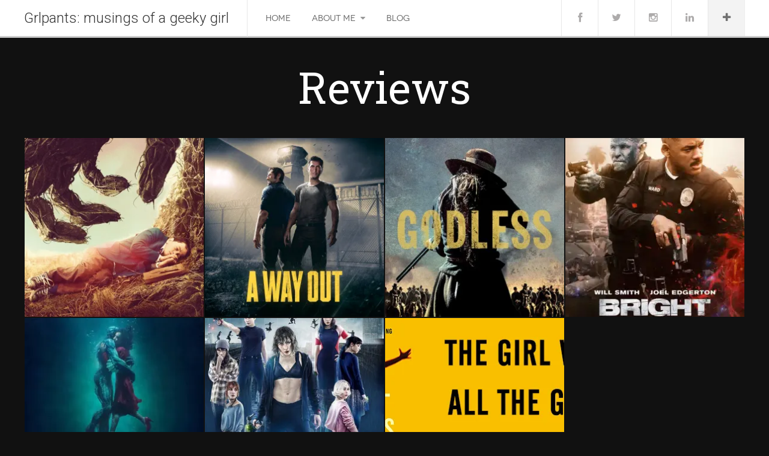

--- FILE ---
content_type: text/html; charset=UTF-8
request_url: http://www.grlpants.com/category/reviews
body_size: 9832
content:
<!DOCTYPE html>
<!--[if (IE 8)&!(IEMobile)]>
<html class="no-js lt-ie9" lang="en-US">
<![endif]-->
<!--[if (IE 9)]>
    <html class="no-js ie9" lang="en-US">
<![endif]-->
<!--[if gt IE 8]><!--> 
<html lang="en-US">
<!--<![endif]-->
<head>
    <meta charset="UTF-8" />
    <meta name="viewport" content="width=device-width, initial-scale=1.0, user-scalable=no, maximum-scale=1.0"> 
    <title>Reviews | Grlpants: musings of a geeky girl</title>
    <link rel="profile" href="http://gmpg.org/xfn/11" />
    <link rel="pingback" href="http://www.grlpants.com/xmlrpc.php" />
    <meta name='robots' content='max-image-preview:large' />
<link rel='dns-prefetch' href='//secure.gravatar.com' />
<link rel='dns-prefetch' href='//apis.google.com' />
<link rel='dns-prefetch' href='//stats.wp.com' />
<link rel='dns-prefetch' href='//v0.wordpress.com' />
<link rel='dns-prefetch' href='//i0.wp.com' />
<link rel="alternate" type="application/rss+xml" title="Grlpants: musings of a geeky girl &raquo; Feed" href="http://www.grlpants.com/feed" />
<link rel="alternate" type="application/rss+xml" title="Grlpants: musings of a geeky girl &raquo; Comments Feed" href="http://www.grlpants.com/comments/feed" />
<link rel="alternate" type="application/rss+xml" title="Grlpants: musings of a geeky girl &raquo; Reviews Category Feed" href="http://www.grlpants.com/category/reviews/feed" />
<script type="text/javascript">
window._wpemojiSettings = {"baseUrl":"https:\/\/s.w.org\/images\/core\/emoji\/14.0.0\/72x72\/","ext":".png","svgUrl":"https:\/\/s.w.org\/images\/core\/emoji\/14.0.0\/svg\/","svgExt":".svg","source":{"concatemoji":"http:\/\/www.grlpants.com\/wp-includes\/js\/wp-emoji-release.min.js?ver=6.2.8"}};
/*! This file is auto-generated */
!function(e,a,t){var n,r,o,i=a.createElement("canvas"),p=i.getContext&&i.getContext("2d");function s(e,t){p.clearRect(0,0,i.width,i.height),p.fillText(e,0,0);e=i.toDataURL();return p.clearRect(0,0,i.width,i.height),p.fillText(t,0,0),e===i.toDataURL()}function c(e){var t=a.createElement("script");t.src=e,t.defer=t.type="text/javascript",a.getElementsByTagName("head")[0].appendChild(t)}for(o=Array("flag","emoji"),t.supports={everything:!0,everythingExceptFlag:!0},r=0;r<o.length;r++)t.supports[o[r]]=function(e){if(p&&p.fillText)switch(p.textBaseline="top",p.font="600 32px Arial",e){case"flag":return s("\ud83c\udff3\ufe0f\u200d\u26a7\ufe0f","\ud83c\udff3\ufe0f\u200b\u26a7\ufe0f")?!1:!s("\ud83c\uddfa\ud83c\uddf3","\ud83c\uddfa\u200b\ud83c\uddf3")&&!s("\ud83c\udff4\udb40\udc67\udb40\udc62\udb40\udc65\udb40\udc6e\udb40\udc67\udb40\udc7f","\ud83c\udff4\u200b\udb40\udc67\u200b\udb40\udc62\u200b\udb40\udc65\u200b\udb40\udc6e\u200b\udb40\udc67\u200b\udb40\udc7f");case"emoji":return!s("\ud83e\udef1\ud83c\udffb\u200d\ud83e\udef2\ud83c\udfff","\ud83e\udef1\ud83c\udffb\u200b\ud83e\udef2\ud83c\udfff")}return!1}(o[r]),t.supports.everything=t.supports.everything&&t.supports[o[r]],"flag"!==o[r]&&(t.supports.everythingExceptFlag=t.supports.everythingExceptFlag&&t.supports[o[r]]);t.supports.everythingExceptFlag=t.supports.everythingExceptFlag&&!t.supports.flag,t.DOMReady=!1,t.readyCallback=function(){t.DOMReady=!0},t.supports.everything||(n=function(){t.readyCallback()},a.addEventListener?(a.addEventListener("DOMContentLoaded",n,!1),e.addEventListener("load",n,!1)):(e.attachEvent("onload",n),a.attachEvent("onreadystatechange",function(){"complete"===a.readyState&&t.readyCallback()})),(e=t.source||{}).concatemoji?c(e.concatemoji):e.wpemoji&&e.twemoji&&(c(e.twemoji),c(e.wpemoji)))}(window,document,window._wpemojiSettings);
</script>
<style type="text/css">
img.wp-smiley,
img.emoji {
	display: inline !important;
	border: none !important;
	box-shadow: none !important;
	height: 1em !important;
	width: 1em !important;
	margin: 0 0.07em !important;
	vertical-align: -0.1em !important;
	background: none !important;
	padding: 0 !important;
}
</style>
	<link rel='stylesheet' id='sbi_styles-css' href='http://www.grlpants.com/wp-content/plugins/instagram-feed/css/sbi-styles.min.css?ver=6.2.6' type='text/css' media='all' />
<link rel='stylesheet' id='wp-block-library-css' href='http://www.grlpants.com/wp-includes/css/dist/block-library/style.min.css?ver=6.2.8' type='text/css' media='all' />
<style id='wp-block-library-inline-css' type='text/css'>
.has-text-align-justify{text-align:justify;}
</style>
<link rel='stylesheet' id='mediaelement-css' href='http://www.grlpants.com/wp-includes/js/mediaelement/mediaelementplayer-legacy.min.css?ver=4.2.17' type='text/css' media='all' />
<link rel='stylesheet' id='wp-mediaelement-css' href='http://www.grlpants.com/wp-includes/js/mediaelement/wp-mediaelement.min.css?ver=6.2.8' type='text/css' media='all' />
<link rel='stylesheet' id='classic-theme-styles-css' href='http://www.grlpants.com/wp-includes/css/classic-themes.min.css?ver=6.2.8' type='text/css' media='all' />
<style id='global-styles-inline-css' type='text/css'>
body{--wp--preset--color--black: #000000;--wp--preset--color--cyan-bluish-gray: #abb8c3;--wp--preset--color--white: #ffffff;--wp--preset--color--pale-pink: #f78da7;--wp--preset--color--vivid-red: #cf2e2e;--wp--preset--color--luminous-vivid-orange: #ff6900;--wp--preset--color--luminous-vivid-amber: #fcb900;--wp--preset--color--light-green-cyan: #7bdcb5;--wp--preset--color--vivid-green-cyan: #00d084;--wp--preset--color--pale-cyan-blue: #8ed1fc;--wp--preset--color--vivid-cyan-blue: #0693e3;--wp--preset--color--vivid-purple: #9b51e0;--wp--preset--gradient--vivid-cyan-blue-to-vivid-purple: linear-gradient(135deg,rgba(6,147,227,1) 0%,rgb(155,81,224) 100%);--wp--preset--gradient--light-green-cyan-to-vivid-green-cyan: linear-gradient(135deg,rgb(122,220,180) 0%,rgb(0,208,130) 100%);--wp--preset--gradient--luminous-vivid-amber-to-luminous-vivid-orange: linear-gradient(135deg,rgba(252,185,0,1) 0%,rgba(255,105,0,1) 100%);--wp--preset--gradient--luminous-vivid-orange-to-vivid-red: linear-gradient(135deg,rgba(255,105,0,1) 0%,rgb(207,46,46) 100%);--wp--preset--gradient--very-light-gray-to-cyan-bluish-gray: linear-gradient(135deg,rgb(238,238,238) 0%,rgb(169,184,195) 100%);--wp--preset--gradient--cool-to-warm-spectrum: linear-gradient(135deg,rgb(74,234,220) 0%,rgb(151,120,209) 20%,rgb(207,42,186) 40%,rgb(238,44,130) 60%,rgb(251,105,98) 80%,rgb(254,248,76) 100%);--wp--preset--gradient--blush-light-purple: linear-gradient(135deg,rgb(255,206,236) 0%,rgb(152,150,240) 100%);--wp--preset--gradient--blush-bordeaux: linear-gradient(135deg,rgb(254,205,165) 0%,rgb(254,45,45) 50%,rgb(107,0,62) 100%);--wp--preset--gradient--luminous-dusk: linear-gradient(135deg,rgb(255,203,112) 0%,rgb(199,81,192) 50%,rgb(65,88,208) 100%);--wp--preset--gradient--pale-ocean: linear-gradient(135deg,rgb(255,245,203) 0%,rgb(182,227,212) 50%,rgb(51,167,181) 100%);--wp--preset--gradient--electric-grass: linear-gradient(135deg,rgb(202,248,128) 0%,rgb(113,206,126) 100%);--wp--preset--gradient--midnight: linear-gradient(135deg,rgb(2,3,129) 0%,rgb(40,116,252) 100%);--wp--preset--duotone--dark-grayscale: url('#wp-duotone-dark-grayscale');--wp--preset--duotone--grayscale: url('#wp-duotone-grayscale');--wp--preset--duotone--purple-yellow: url('#wp-duotone-purple-yellow');--wp--preset--duotone--blue-red: url('#wp-duotone-blue-red');--wp--preset--duotone--midnight: url('#wp-duotone-midnight');--wp--preset--duotone--magenta-yellow: url('#wp-duotone-magenta-yellow');--wp--preset--duotone--purple-green: url('#wp-duotone-purple-green');--wp--preset--duotone--blue-orange: url('#wp-duotone-blue-orange');--wp--preset--font-size--small: 13px;--wp--preset--font-size--medium: 20px;--wp--preset--font-size--large: 36px;--wp--preset--font-size--x-large: 42px;--wp--preset--spacing--20: 0.44rem;--wp--preset--spacing--30: 0.67rem;--wp--preset--spacing--40: 1rem;--wp--preset--spacing--50: 1.5rem;--wp--preset--spacing--60: 2.25rem;--wp--preset--spacing--70: 3.38rem;--wp--preset--spacing--80: 5.06rem;--wp--preset--shadow--natural: 6px 6px 9px rgba(0, 0, 0, 0.2);--wp--preset--shadow--deep: 12px 12px 50px rgba(0, 0, 0, 0.4);--wp--preset--shadow--sharp: 6px 6px 0px rgba(0, 0, 0, 0.2);--wp--preset--shadow--outlined: 6px 6px 0px -3px rgba(255, 255, 255, 1), 6px 6px rgba(0, 0, 0, 1);--wp--preset--shadow--crisp: 6px 6px 0px rgba(0, 0, 0, 1);}:where(.is-layout-flex){gap: 0.5em;}body .is-layout-flow > .alignleft{float: left;margin-inline-start: 0;margin-inline-end: 2em;}body .is-layout-flow > .alignright{float: right;margin-inline-start: 2em;margin-inline-end: 0;}body .is-layout-flow > .aligncenter{margin-left: auto !important;margin-right: auto !important;}body .is-layout-constrained > .alignleft{float: left;margin-inline-start: 0;margin-inline-end: 2em;}body .is-layout-constrained > .alignright{float: right;margin-inline-start: 2em;margin-inline-end: 0;}body .is-layout-constrained > .aligncenter{margin-left: auto !important;margin-right: auto !important;}body .is-layout-constrained > :where(:not(.alignleft):not(.alignright):not(.alignfull)){max-width: var(--wp--style--global--content-size);margin-left: auto !important;margin-right: auto !important;}body .is-layout-constrained > .alignwide{max-width: var(--wp--style--global--wide-size);}body .is-layout-flex{display: flex;}body .is-layout-flex{flex-wrap: wrap;align-items: center;}body .is-layout-flex > *{margin: 0;}:where(.wp-block-columns.is-layout-flex){gap: 2em;}.has-black-color{color: var(--wp--preset--color--black) !important;}.has-cyan-bluish-gray-color{color: var(--wp--preset--color--cyan-bluish-gray) !important;}.has-white-color{color: var(--wp--preset--color--white) !important;}.has-pale-pink-color{color: var(--wp--preset--color--pale-pink) !important;}.has-vivid-red-color{color: var(--wp--preset--color--vivid-red) !important;}.has-luminous-vivid-orange-color{color: var(--wp--preset--color--luminous-vivid-orange) !important;}.has-luminous-vivid-amber-color{color: var(--wp--preset--color--luminous-vivid-amber) !important;}.has-light-green-cyan-color{color: var(--wp--preset--color--light-green-cyan) !important;}.has-vivid-green-cyan-color{color: var(--wp--preset--color--vivid-green-cyan) !important;}.has-pale-cyan-blue-color{color: var(--wp--preset--color--pale-cyan-blue) !important;}.has-vivid-cyan-blue-color{color: var(--wp--preset--color--vivid-cyan-blue) !important;}.has-vivid-purple-color{color: var(--wp--preset--color--vivid-purple) !important;}.has-black-background-color{background-color: var(--wp--preset--color--black) !important;}.has-cyan-bluish-gray-background-color{background-color: var(--wp--preset--color--cyan-bluish-gray) !important;}.has-white-background-color{background-color: var(--wp--preset--color--white) !important;}.has-pale-pink-background-color{background-color: var(--wp--preset--color--pale-pink) !important;}.has-vivid-red-background-color{background-color: var(--wp--preset--color--vivid-red) !important;}.has-luminous-vivid-orange-background-color{background-color: var(--wp--preset--color--luminous-vivid-orange) !important;}.has-luminous-vivid-amber-background-color{background-color: var(--wp--preset--color--luminous-vivid-amber) !important;}.has-light-green-cyan-background-color{background-color: var(--wp--preset--color--light-green-cyan) !important;}.has-vivid-green-cyan-background-color{background-color: var(--wp--preset--color--vivid-green-cyan) !important;}.has-pale-cyan-blue-background-color{background-color: var(--wp--preset--color--pale-cyan-blue) !important;}.has-vivid-cyan-blue-background-color{background-color: var(--wp--preset--color--vivid-cyan-blue) !important;}.has-vivid-purple-background-color{background-color: var(--wp--preset--color--vivid-purple) !important;}.has-black-border-color{border-color: var(--wp--preset--color--black) !important;}.has-cyan-bluish-gray-border-color{border-color: var(--wp--preset--color--cyan-bluish-gray) !important;}.has-white-border-color{border-color: var(--wp--preset--color--white) !important;}.has-pale-pink-border-color{border-color: var(--wp--preset--color--pale-pink) !important;}.has-vivid-red-border-color{border-color: var(--wp--preset--color--vivid-red) !important;}.has-luminous-vivid-orange-border-color{border-color: var(--wp--preset--color--luminous-vivid-orange) !important;}.has-luminous-vivid-amber-border-color{border-color: var(--wp--preset--color--luminous-vivid-amber) !important;}.has-light-green-cyan-border-color{border-color: var(--wp--preset--color--light-green-cyan) !important;}.has-vivid-green-cyan-border-color{border-color: var(--wp--preset--color--vivid-green-cyan) !important;}.has-pale-cyan-blue-border-color{border-color: var(--wp--preset--color--pale-cyan-blue) !important;}.has-vivid-cyan-blue-border-color{border-color: var(--wp--preset--color--vivid-cyan-blue) !important;}.has-vivid-purple-border-color{border-color: var(--wp--preset--color--vivid-purple) !important;}.has-vivid-cyan-blue-to-vivid-purple-gradient-background{background: var(--wp--preset--gradient--vivid-cyan-blue-to-vivid-purple) !important;}.has-light-green-cyan-to-vivid-green-cyan-gradient-background{background: var(--wp--preset--gradient--light-green-cyan-to-vivid-green-cyan) !important;}.has-luminous-vivid-amber-to-luminous-vivid-orange-gradient-background{background: var(--wp--preset--gradient--luminous-vivid-amber-to-luminous-vivid-orange) !important;}.has-luminous-vivid-orange-to-vivid-red-gradient-background{background: var(--wp--preset--gradient--luminous-vivid-orange-to-vivid-red) !important;}.has-very-light-gray-to-cyan-bluish-gray-gradient-background{background: var(--wp--preset--gradient--very-light-gray-to-cyan-bluish-gray) !important;}.has-cool-to-warm-spectrum-gradient-background{background: var(--wp--preset--gradient--cool-to-warm-spectrum) !important;}.has-blush-light-purple-gradient-background{background: var(--wp--preset--gradient--blush-light-purple) !important;}.has-blush-bordeaux-gradient-background{background: var(--wp--preset--gradient--blush-bordeaux) !important;}.has-luminous-dusk-gradient-background{background: var(--wp--preset--gradient--luminous-dusk) !important;}.has-pale-ocean-gradient-background{background: var(--wp--preset--gradient--pale-ocean) !important;}.has-electric-grass-gradient-background{background: var(--wp--preset--gradient--electric-grass) !important;}.has-midnight-gradient-background{background: var(--wp--preset--gradient--midnight) !important;}.has-small-font-size{font-size: var(--wp--preset--font-size--small) !important;}.has-medium-font-size{font-size: var(--wp--preset--font-size--medium) !important;}.has-large-font-size{font-size: var(--wp--preset--font-size--large) !important;}.has-x-large-font-size{font-size: var(--wp--preset--font-size--x-large) !important;}
.wp-block-navigation a:where(:not(.wp-element-button)){color: inherit;}
:where(.wp-block-columns.is-layout-flex){gap: 2em;}
.wp-block-pullquote{font-size: 1.5em;line-height: 1.6;}
</style>
<link rel='stylesheet' id='dw-fixel-template-css' href='http://www.grlpants.com/wp-content/themes/dw-fixel/assets/css/dw-fixel.min.css?ver=6.2.8' type='text/css' media='all' />
<link rel='stylesheet' id='dw-fixel-style-css' href='http://www.grlpants.com/wp-content/themes/dw-fixel/style.css?ver=6.2.8' type='text/css' media='all' />
<link rel='stylesheet' id='print-css' href='http://www.grlpants.com/wp-content/themes/dw-fixel/assets/css/print.css?ver=6.2.8' type='text/css' media='print' />
<link rel='stylesheet' id='dw-fixel-qa-css' href='http://www.grlpants.com/wp-content/themes/dw-fixel/dwqa-templates/style.css?ver=6.2.8' type='text/css' media='all' />
<style id='akismet-widget-style-inline-css' type='text/css'>

			.a-stats {
				--akismet-color-mid-green: #357b49;
				--akismet-color-white: #fff;
				--akismet-color-light-grey: #f6f7f7;

				max-width: 350px;
				width: auto;
			}

			.a-stats * {
				all: unset;
				box-sizing: border-box;
			}

			.a-stats strong {
				font-weight: 600;
			}

			.a-stats a.a-stats__link,
			.a-stats a.a-stats__link:visited,
			.a-stats a.a-stats__link:active {
				background: var(--akismet-color-mid-green);
				border: none;
				box-shadow: none;
				border-radius: 8px;
				color: var(--akismet-color-white);
				cursor: pointer;
				display: block;
				font-family: -apple-system, BlinkMacSystemFont, 'Segoe UI', 'Roboto', 'Oxygen-Sans', 'Ubuntu', 'Cantarell', 'Helvetica Neue', sans-serif;
				font-weight: 500;
				padding: 12px;
				text-align: center;
				text-decoration: none;
				transition: all 0.2s ease;
			}

			/* Extra specificity to deal with TwentyTwentyOne focus style */
			.widget .a-stats a.a-stats__link:focus {
				background: var(--akismet-color-mid-green);
				color: var(--akismet-color-white);
				text-decoration: none;
			}

			.a-stats a.a-stats__link:hover {
				filter: brightness(110%);
				box-shadow: 0 4px 12px rgba(0, 0, 0, 0.06), 0 0 2px rgba(0, 0, 0, 0.16);
			}

			.a-stats .count {
				color: var(--akismet-color-white);
				display: block;
				font-size: 1.5em;
				line-height: 1.4;
				padding: 0 13px;
				white-space: nowrap;
			}
		
</style>
<link rel='stylesheet' id='wptt_front-css' href='http://www.grlpants.com/wp-content/plugins/wp-twitter-feeds/controller/../css/admin_style.min.css?ver=6.2.8' type='text/css' media='all' />
<link rel='stylesheet' id='jetpack_css-css' href='http://www.grlpants.com/wp-content/plugins/jetpack/css/jetpack.css?ver=12.8.2' type='text/css' media='all' />
<script type='text/javascript' src='http://www.grlpants.com/wp-includes/js/jquery/jquery.min.js?ver=3.6.4' id='jquery-core-js'></script>
<script type='text/javascript' src='http://www.grlpants.com/wp-includes/js/jquery/jquery-migrate.min.js?ver=3.4.0' id='jquery-migrate-js'></script>
<script type='text/javascript' src='http://www.grlpants.com/wp-content/themes/dw-fixel/assets/js/modernizr.min.js?ver=6.2.8' id='modernizr-js'></script>
<script type='text/javascript' id='dw-fixel-js-extra'>
/* <![CDATA[ */
var dw = {"ajax_url":"http:\/\/www.grlpants.com\/wp-admin\/admin-ajax.php","current_url":"http:\/\/www.grlpants.com\/category\/reviews","is_single":"","site_url":"http:\/\/www.grlpants.com","theme_url":"http:\/\/www.grlpants.com\/wp-content\/themes\/dw-fixel\/","show_more_type":"button","disable_popup":"yes"};
/* ]]> */
</script>
<script type='text/javascript' src='http://www.grlpants.com/wp-content/themes/dw-fixel/assets/js/dw-fixel.js?ver=6.2.8' id='dw-fixel-js'></script>
<link rel="https://api.w.org/" href="http://www.grlpants.com/wp-json/" /><link rel="alternate" type="application/json" href="http://www.grlpants.com/wp-json/wp/v2/categories/201" /><link rel="EditURI" type="application/rsd+xml" title="RSD" href="http://www.grlpants.com/xmlrpc.php?rsd" />
<link rel="wlwmanifest" type="application/wlwmanifest+xml" href="http://www.grlpants.com/wp-includes/wlwmanifest.xml" />
<meta name="generator" content="WordPress 6.2.8" />
	<style>img#wpstats{display:none}</style>
			<style type="text/css" id="custom_style" media="screen">
						.headline .entry-title,.page-404 .page-title,.page-404 p {
			color: Page Title Color;
		}
							.single .single-page .side-bar .widget-title,.single-detail .side-bar .widget-title,.accordion-toggle.activated,.btn,#submit,.btn-link:hover,.btn-link:focus,.carousel-control,#nav li > span,.block.head .block-inner,.no-touch #back-to-top,.modal-buttons .left,.modal-buttons .right,.modal-buttons .close:hover i,.progress .bar,.slider-selection,.top-widget .tooltip-inner,.top-widget .tooltip.top .tooltip-arrow,.highlight,.dropcap.color,#nav li > span,.top-widget .widget .socials-connect a:hover i{
				background-color: #e07798;
			}
			.accordion-toggle:hover,.top-widget .mCSB_scrollTools .mCSB_dragger .mCSB_dragger_bar{
				background-color: #e07798 !important;
			}
			a:hover,a:focus,a:active,#nav li:hover i,#nav li.current-menu-item i,#nav li.current-menu-item a,#nav li:hover > a,#nav .menu ul a:hover,.top-widget-wrap a,.top-widget .widget .socials-connect a:hover,.block .block-meta a:hover, .block:hover .block-title a,.social-setting-btn:hover i,.single-detail .entry-meta a:hover,.single-detail .meta-bottom a:hover,.view-product span.price,.headline .entry-header a,.headline .entry-meta a:hover,.single .single-page .entry-meta a:hover,.single .single-page .meta-bottom a:hover,.main-content p a,.main-content .entry-meta a:hover, .main-content .main-content p > a,.main-content .entry-intro a,.main-content .entry-block a,.main-content .meta-bottom a:hover,.comments-area .comment-reply a,.product-detail .product .summary .price ins,.product-detail .product .summary .stock span,.product-detail .product .summary .add-to-cart .add-to-wishlist,.product-detail .product .summary .show_review_form,.page-404 a,.site-footer a,#nav ul li.current-menu-item > a,#nav li.current-menu-item > a,#nav a:hover,#nav li:hover i,#nav li.current-menu-item i,#nav li:hover > a,#nav .menu ul a:hover {
				color: #e07798;
			}
			input[type="text"]:focus,input[type="password"]:focus,input[type="email"]:focus,textarea:focus,select:focus {
				border: 1px solid #e07798;
			}
			.nav .dropdown-toggle:hover .caret,.nav .dropdown-toggle:focus .caret {
				border-top-color: #e07798;
				border-bottom-color: #e07798;
			}
			.contact-form input:not([type=range]):not([type=url]):not([type=date]):not([type=submit]):not([type=button]):not([type=checkbox]):not([type=number]):focus:invalid,.contact-form textarea:focus:invalid {
				border-bottom: 1px solid #e07798;
			}
			blockquote {
				border-left: 5px solid #e07798;
			}
		
			</style>
	<link type="image/x-icon" href="http://www.grlpants.com/wp-content/uploads/2016/04/10432097_586722634782680_5933740805153101746_n.jpg" rel="shortcut icon">
<!-- Jetpack Open Graph Tags -->
<meta property="og:type" content="website" />
<meta property="og:title" content="Reviews &#8211; Grlpants: musings of a geeky girl" />
<meta property="og:url" content="http://www.grlpants.com/category/reviews" />
<meta property="og:site_name" content="Grlpants: musings of a geeky girl" />
<meta property="og:image" content="https://s0.wp.com/i/blank.jpg" />
<meta property="og:image:alt" content="" />
<meta property="og:locale" content="en_US" />
<meta name="twitter:site" content="@GrlpantsGR" />

<!-- End Jetpack Open Graph Tags -->
</head>
<body class="archive category category-reviews category-201 loading" >
    <div id="header">
        <div class="header-wrapall">
            <div class="header-wrap">
                <header id="top" role="banner">
                    <div class="top-wrap">
                        <div class="logo">
                            <a title="Grlpants: musings of a geeky girl" href="http://www.grlpants.com/"><span>Grlpants: musings of a geeky girl</span></a>                        </div>
                    </div>
                </header> <!--/# top {banner} -->
                <div class="nav-wrap">
                    <div class="topbtn"><i class="icon-plus topshow"></i></div>
                                        <div class="social-link">
                        <ul>
                                                        <li id="facebook_link"><a href="https://www.facebook.com/dianna.lora" class="dw_facebook"><i class="icon-facebook"></i></a></li>
                                                                                    <li id="twitter_link"><a href="https://www.twitter.com/GrlpantsGR" class="dw_twitter"><i class="icon-twitter"></i></a></li>
                                                                                    <li id="instagram_link"><a href="https://www.instagram/Grlpants" class="dw_instagram"><i class="icon-instagram"></i></a></li>
                                                                                                                                            <li id="linkdedin_link"><a href="https://www.linkedin.com/in/diannalora" class="dw_linkedin"><i class="icon-linkedin"></i></a></li>
                                                                                                            </ul>
                    </div>
                                        <nav id="nav" role="navigation">
                        <div class="top-wrap">
                            <ul id="menu-main-menu" class="menu"><li id="nav-menu-item-1090" class="main-menu-item  menu-item-even menu-item-depth-0 menu-item menu-item-type-post_type menu-item-object-page menu-item-home"><span></span><a href="http://www.grlpants.com/" class="menu-link main-menu-link">Home</a></li>
<li id="nav-menu-item-1091" class="main-menu-item  menu-item-even menu-item-depth-0 menu-item menu-item-type-post_type menu-item-object-page menu-item-has-children"><span></span><a href="http://www.grlpants.com/about-me" class="menu-link main-menu-link">About Me</a><i class="show-sub-menu-btn icon-caret-down"></i>
<ul class="sub-menu">
	<li id="nav-menu-item-1811" class="sub-menu-item  menu-item-odd menu-item-depth-1 menu-item menu-item-type-custom menu-item-object-custom"><a title="Portfolio" target="_blank" href="http://www.diannalora.com" class="menu-link sub-menu-link">Portfolio</a></li>
</ul>
</li>
<li id="nav-menu-item-1097" class="main-menu-item  menu-item-even menu-item-depth-0 menu-item menu-item-type-post_type menu-item-object-page current_page_parent"><span></span><a href="http://www.grlpants.com/blog" class="menu-link main-menu-link">Blog</a></li>
</ul>                            <a class="close-btn" id="nav-close-btn" href="#top"><i class="icon-remove"></i></a>
                        </div>
                    </nav>
                </div>  <!--/# .nav-wrap -->
            </div> <!--/# header-wrap -->
        </div> <!--/. header-wrapall -->
    </div> <!--/# header -->
    <header id="mobile-header">
        <div class="top-wrap">
            <div class="logo">
                <a title="Grlpants: musings of a geeky girl" href="http://www.grlpants.com/"><span>Grlpants: musings of a geeky girl</span></a>            </div>
            <div class="navbtn">
                <a class="nav-btn" id="nav-open-btn" href="#"><i class="icon-reorder"></i></a>
            </div>
            <div class="topbtn"><i class="icon-plus topshow"></i></div>
        </div>
    </header> <!--/# mobile-header -->
    <div id="outer-wrap">
        <div id="inner-wrap">  
    <div class="headline">
        <div class="headline-wrap">
            <header class="entry-header">
                <h2 class="entry-title">
                    Reviews                </h2>
                            </header>
        </div>
    </div>
    <div id="main" role="main" class="masonry" >
                                        <article id="post-4603" class="block grid-sizer post-4603 post type-post status-publish format-standard has-post-thumbnail hentry category-movies category-reviews">
    <div class="block-inner">
                    <div class="view-pic">
            <img width="300" height="300" src="https://i0.wp.com/www.grlpants.com/wp-content/uploads/2020/02/a-monster-calls-1200-1200-675-675-crop-000000.jpg?resize=300%2C300" class="attachment-normal-size size-normal-size wp-post-image" alt="" decoding="async" srcset="https://i0.wp.com/www.grlpants.com/wp-content/uploads/2020/02/a-monster-calls-1200-1200-675-675-crop-000000.jpg?resize=150%2C150 150w, https://i0.wp.com/www.grlpants.com/wp-content/uploads/2020/02/a-monster-calls-1200-1200-675-675-crop-000000.jpg?resize=300%2C300 300w, https://i0.wp.com/www.grlpants.com/wp-content/uploads/2020/02/a-monster-calls-1200-1200-675-675-crop-000000.jpg?resize=600%2C600 600w, https://i0.wp.com/www.grlpants.com/wp-content/uploads/2020/02/a-monster-calls-1200-1200-675-675-crop-000000.jpg?zoom=3&amp;resize=300%2C300 900w" sizes="(max-width: 300px) 100vw, 300px" />                <div class="mask">
                <a href="http://www.grlpants.com/short-movie-review-a-monster-calls" data-toggle="modal" data-post-id="4603" class="info">
                    <div class="mask-content">
                        <h1 class="block-title">Short Movie Review: A Monster Calls</h1>
                        <span class="line"></span>
                        <div class="block-meta">
                         <span class="date"><i class="icon-time"></i> <time pubdate datetime="http://www.grlpants.com/2020/02/01">February 1, 2020</time></span>                        </div>
                    </div>
                </a>
              </div>
            </div>
                    </div>
</article>                                <article id="post-3819" class="block post-3819 post type-post status-publish format-standard has-post-thumbnail hentry category-musings category-reviews">
    <div class="block-inner">
                    <div class="view-pic">
            <img width="300" height="300" src="https://i0.wp.com/www.grlpants.com/wp-content/uploads/2018/05/a-way-out.jpg?resize=300%2C300" class="attachment-normal-size size-normal-size wp-post-image" alt="" decoding="async" loading="lazy" srcset="https://i0.wp.com/www.grlpants.com/wp-content/uploads/2018/05/a-way-out.jpg?resize=150%2C150 150w, https://i0.wp.com/www.grlpants.com/wp-content/uploads/2018/05/a-way-out.jpg?resize=300%2C300 300w, https://i0.wp.com/www.grlpants.com/wp-content/uploads/2018/05/a-way-out.jpg?resize=600%2C600 600w, https://i0.wp.com/www.grlpants.com/wp-content/uploads/2018/05/a-way-out.jpg?zoom=3&amp;resize=300%2C300 900w" sizes="(max-width: 300px) 100vw, 300px" />                <div class="mask">
                <a href="http://www.grlpants.com/emotional-video-game-reviews" data-toggle="modal" data-post-id="3819" class="info">
                    <div class="mask-content">
                        <h1 class="block-title">Emotional Video Game Reviews: A Way Out</h1>
                        <span class="line"></span>
                        <div class="block-meta">
                         <span class="date"><i class="icon-time"></i> <time pubdate datetime="http://www.grlpants.com/2018/03/31">March 31, 2018</time></span>                        </div>
                    </div>
                </a>
              </div>
            </div>
                    </div>
</article>                                <article id="post-3708" class="block post-3708 post type-post status-publish format-standard has-post-thumbnail hentry category-reviews category-television">
    <div class="block-inner">
                    <div class="view-pic">
            <img width="300" height="300" src="https://i0.wp.com/www.grlpants.com/wp-content/uploads/2018/01/9a5q9V2m_400x400.jpg?resize=300%2C300" class="attachment-normal-size size-normal-size wp-post-image" alt="" decoding="async" loading="lazy" srcset="https://i0.wp.com/www.grlpants.com/wp-content/uploads/2018/01/9a5q9V2m_400x400.jpg?w=400 400w, https://i0.wp.com/www.grlpants.com/wp-content/uploads/2018/01/9a5q9V2m_400x400.jpg?resize=150%2C150 150w, https://i0.wp.com/www.grlpants.com/wp-content/uploads/2018/01/9a5q9V2m_400x400.jpg?resize=300%2C300 300w" sizes="(max-width: 300px) 100vw, 300px" />                <div class="mask">
                <a href="http://www.grlpants.com/godless-on-netflix" data-toggle="modal" data-post-id="3708" class="info">
                    <div class="mask-content">
                        <h1 class="block-title">Quick Review: Godless on Netflix</h1>
                        <span class="line"></span>
                        <div class="block-meta">
                         <span class="date"><i class="icon-time"></i> <time pubdate datetime="http://www.grlpants.com/2018/01/03">January 3, 2018</time></span>                        </div>
                    </div>
                </a>
              </div>
            </div>
                    </div>
</article>                                <article id="post-3706" class="block post-3706 post type-post status-publish format-standard has-post-thumbnail hentry category-reviews category-television">
    <div class="block-inner">
                    <div class="view-pic">
            <img width="300" height="300" src="https://i0.wp.com/www.grlpants.com/wp-content/uploads/2018/01/rs_560x829-171211094445-bright_us.jpg?resize=300%2C300" class="attachment-normal-size size-normal-size wp-post-image" alt="" decoding="async" loading="lazy" srcset="https://i0.wp.com/www.grlpants.com/wp-content/uploads/2018/01/rs_560x829-171211094445-bright_us.jpg?resize=150%2C150 150w, https://i0.wp.com/www.grlpants.com/wp-content/uploads/2018/01/rs_560x829-171211094445-bright_us.jpg?resize=300%2C300 300w" sizes="(max-width: 300px) 100vw, 300px" />                <div class="mask">
                <a href="http://www.grlpants.com/bright-on-netflix" data-toggle="modal" data-post-id="3706" class="info">
                    <div class="mask-content">
                        <h1 class="block-title">Quick Review: Bright on Netflix</h1>
                        <span class="line"></span>
                        <div class="block-meta">
                         <span class="date"><i class="icon-time"></i> <time pubdate datetime="http://www.grlpants.com/2018/01/03">January 3, 2018</time></span>                        </div>
                    </div>
                </a>
              </div>
            </div>
                    </div>
</article>                                <article id="post-3670" class="block post-3670 post type-post status-publish format-standard has-post-thumbnail hentry category-movies category-reviews">
    <div class="block-inner">
                    <div class="view-pic">
            <img width="300" height="300" src="https://i0.wp.com/www.grlpants.com/wp-content/uploads/2018/04/images-683x1024.jpg?resize=300%2C300" class="attachment-normal-size size-normal-size wp-post-image" alt="" decoding="async" loading="lazy" srcset="https://i0.wp.com/www.grlpants.com/wp-content/uploads/2018/04/images-683x1024.jpg?resize=150%2C150 150w, https://i0.wp.com/www.grlpants.com/wp-content/uploads/2018/04/images-683x1024.jpg?resize=300%2C300 300w, https://i0.wp.com/www.grlpants.com/wp-content/uploads/2018/04/images-683x1024.jpg?resize=600%2C600 600w" sizes="(max-width: 300px) 100vw, 300px" />                <div class="mask">
                <a href="http://www.grlpants.com/quick-review-the-shape-of-water" data-toggle="modal" data-post-id="3670" class="info">
                    <div class="mask-content">
                        <h1 class="block-title">Quick Review: The Shape of Water</h1>
                        <span class="line"></span>
                        <div class="block-meta">
                         <span class="date"><i class="icon-time"></i> <time pubdate datetime="http://www.grlpants.com/2017/12/07">December 7, 2017</time></span>                        </div>
                    </div>
                </a>
              </div>
            </div>
                    </div>
</article>                                <article id="post-3589" class="block post-3589 post type-post status-publish format-standard has-post-thumbnail hentry category-movies category-reviews">
    <div class="block-inner">
                    <div class="view-pic">
            <img width="300" height="300" src="https://i0.wp.com/www.grlpants.com/wp-content/uploads/2017/10/3b01dfd198ce8702100d2221689e8046.jpg?resize=300%2C300" class="attachment-normal-size size-normal-size wp-post-image" alt="" decoding="async" loading="lazy" srcset="https://i0.wp.com/www.grlpants.com/wp-content/uploads/2017/10/3b01dfd198ce8702100d2221689e8046.jpg?resize=150%2C150 150w, https://i0.wp.com/www.grlpants.com/wp-content/uploads/2017/10/3b01dfd198ce8702100d2221689e8046.jpg?resize=300%2C300 300w" sizes="(max-width: 300px) 100vw, 300px" />                <div class="mask">
                <a href="http://www.grlpants.com/extremely-short-review-what-happened-to-monday" data-toggle="modal" data-post-id="3589" class="info">
                    <div class="mask-content">
                        <h1 class="block-title">Extremely Short Review: What Happened To Monday</h1>
                        <span class="line"></span>
                        <div class="block-meta">
                         <span class="date"><i class="icon-time"></i> <time pubdate datetime="http://www.grlpants.com/2017/10/21">October 21, 2017</time></span>                        </div>
                    </div>
                </a>
              </div>
            </div>
                    </div>
</article>                                <article id="post-3299" class="block post-3299 post type-post status-publish format-standard has-post-thumbnail hentry category-book category-reviews">
    <div class="block-inner">
                    <div class="view-pic">
            <img width="300" height="300" src="https://i0.wp.com/www.grlpants.com/wp-content/uploads/2016/08/6474909_orig.jpg?resize=300%2C300" class="attachment-normal-size size-normal-size wp-post-image" alt="" decoding="async" loading="lazy" srcset="https://i0.wp.com/www.grlpants.com/wp-content/uploads/2016/08/6474909_orig.jpg?resize=150%2C150 150w, https://i0.wp.com/www.grlpants.com/wp-content/uploads/2016/08/6474909_orig.jpg?resize=300%2C300 300w, https://i0.wp.com/www.grlpants.com/wp-content/uploads/2016/08/6474909_orig.jpg?zoom=2&amp;resize=300%2C300 600w" sizes="(max-width: 300px) 100vw, 300px" />                <div class="mask">
                <a href="http://www.grlpants.com/extremely-short-book-reviews-the-girl-with-all-the-gifts" data-toggle="modal" data-post-id="3299" class="info">
                    <div class="mask-content">
                        <h1 class="block-title">Extremely Short Book Reviews: &#8220;The Girl With All The Gifts&#8221;</h1>
                        <span class="line"></span>
                        <div class="block-meta">
                         <span class="date"><i class="icon-time"></i> <time pubdate datetime="http://www.grlpants.com/2016/08/08">August 8, 2016</time></span>                        </div>
                    </div>
                </a>
              </div>
            </div>
                    </div>
</article>                		<nav class="navigation paging-navigation" role="navigation">
			<div class="nav-links">
				<div class="nav-next">
										<span class="btn next-pev disabled"><i class="icon-chevron-right"></i></span>
									</div>
				<div class="nav-previous">
										<span class="btn next-pev disabled"><i class="icon-chevron-left"></i></span>
									</div>
				<div class="nav-current-page">
					Page 1 of 1				</div>
			</div>
		</nav>
		    </div> <!-- #main -->
    			<footer class="site-footer" role="contentinfo">
				<small>
				Copyight &copy; 2013 by <a href="#">DW Fixel.</a> 
				Proudly powered by 				<a href="http://wordpress.org/" target="_blank" title="Semantic Personal Publishing Platform">WordPress</a>.
				<br/> Theme DW Fixel by 
				<a href="http://www.designwall.com/" rel="nofollow" target="_blank">DesignWall</a>.
				</small>
			</footer>
							<section class="top-widget" role="contentinfo">
    <div class="top-widget-wrap">
        <div class="row-fluid">
            <div class="span3">
            <aside id="text-6" class="widget widget_text"><h3 class="widget-title">Instagram Feed</h3>			<div class="textwidget"><!-- SnapWidget -->
<iframe src="http://snapwidget.com/in/?u=Z3JscGFudHN8aW58MTI1fDJ8Mnx8bm98NXxub25lfG9uU3RhcnR8eWVz&v=1514" title="Instagram Widget" allowTransparency="true" frameborder="0" scrolling="no" style="border:none; overflow:hidden; width:100%; height:260px"></iframe></div>
		</aside>            </div>
            <div class="span3">
            <aside id="tag_cloud-3" class="widget widget_tag_cloud"><h3 class="widget-title">Categories</h3><div class="tagcloud"><a href="http://www.grlpants.com/category/adventures" class="tag-cloud-link tag-link-72 tag-link-position-1" style="font-size: 18.6699029126pt;" aria-label="Adventures (111 items)">Adventures</a>
<a href="http://www.grlpants.com/category/blog" class="tag-cloud-link tag-link-29 tag-link-position-2" style="font-size: 20.0970873786pt;" aria-label="Blog (183 items)">Blog</a>
<a href="http://www.grlpants.com/category/book" class="tag-cloud-link tag-link-200 tag-link-position-3" style="font-size: 8pt;" aria-label="Book (2 items)">Book</a>
<a href="http://www.grlpants.com/category/cats" class="tag-cloud-link tag-link-199 tag-link-position-4" style="font-size: 13.8446601942pt;" aria-label="Cats (21 items)">Cats</a>
<a href="http://www.grlpants.com/category/clothes" class="tag-cloud-link tag-link-27 tag-link-position-5" style="font-size: 8.81553398058pt;" aria-label="Clothes (3 items)">Clothes</a>
<a href="http://www.grlpants.com/category/comics" class="tag-cloud-link tag-link-9 tag-link-position-6" style="font-size: 14.6601941748pt;" aria-label="Comics (28 items)">Comics</a>
<a href="http://www.grlpants.com/category/dd" class="tag-cloud-link tag-link-13 tag-link-position-7" style="font-size: 12.7572815534pt;" aria-label="D&amp;D (14 items)">D&amp;D</a>
<a href="http://www.grlpants.com/category/feel-good" class="tag-cloud-link tag-link-89 tag-link-position-8" style="font-size: 12.7572815534pt;" aria-label="Feel Good (14 items)">Feel Good</a>
<a href="http://www.grlpants.com/category/food" class="tag-cloud-link tag-link-5 tag-link-position-9" style="font-size: 16.427184466pt;" aria-label="Food (51 items)">Food</a>
<a href="http://www.grlpants.com/category/funny" class="tag-cloud-link tag-link-14 tag-link-position-10" style="font-size: 15.9514563107pt;" aria-label="Funny (44 items)">Funny</a>
<a href="http://www.grlpants.com/category/instagram-photos" class="tag-cloud-link tag-link-7 tag-link-position-11" style="font-size: 22pt;" aria-label="Instagram Photos (343 items)">Instagram Photos</a>
<a href="http://www.grlpants.com/category/movies" class="tag-cloud-link tag-link-15 tag-link-position-12" style="font-size: 14.3203883495pt;" aria-label="Movies (25 items)">Movies</a>
<a href="http://www.grlpants.com/category/music" class="tag-cloud-link tag-link-2 tag-link-position-13" style="font-size: 17.854368932pt;" aria-label="Music (84 items)">Music</a>
<a href="http://www.grlpants.com/category/musings" class="tag-cloud-link tag-link-3 tag-link-position-14" style="font-size: 19.3495145631pt;" aria-label="musings (141 items)">musings</a>
<a href="http://www.grlpants.com/category/my-childhood" class="tag-cloud-link tag-link-22 tag-link-position-15" style="font-size: 10.854368932pt;" aria-label="My childhood (7 items)">My childhood</a>
<a href="http://www.grlpants.com/category/politics" class="tag-cloud-link tag-link-20 tag-link-position-16" style="font-size: 12.5533980583pt;" aria-label="Politics (13 items)">Politics</a>
<a href="http://www.grlpants.com/category/random" class="tag-cloud-link tag-link-11 tag-link-position-17" style="font-size: 16.8349514563pt;" aria-label="Random (59 items)">Random</a>
<a href="http://www.grlpants.com/category/relax" class="tag-cloud-link tag-link-35 tag-link-position-18" style="font-size: 11.5339805825pt;" aria-label="Relax (9 items)">Relax</a>
<a href="http://www.grlpants.com/category/reviews" class="tag-cloud-link tag-link-201 tag-link-position-19" style="font-size: 10.854368932pt;" aria-label="Reviews (7 items)">Reviews</a>
<a href="http://www.grlpants.com/category/scarred-for-life" class="tag-cloud-link tag-link-21 tag-link-position-20" style="font-size: 10.854368932pt;" aria-label="scarred for life (7 items)">scarred for life</a>
<a href="http://www.grlpants.com/category/science" class="tag-cloud-link tag-link-23 tag-link-position-21" style="font-size: 11.5339805825pt;" aria-label="SCIENCE (9 items)">SCIENCE</a>
<a href="http://www.grlpants.com/category/television" class="tag-cloud-link tag-link-6 tag-link-position-22" style="font-size: 14.7961165049pt;" aria-label="Television (29 items)">Television</a>
<a href="http://www.grlpants.com/category/theater" class="tag-cloud-link tag-link-12 tag-link-position-23" style="font-size: 13.0970873786pt;" aria-label="Theater (16 items)">Theater</a>
<a href="http://www.grlpants.com/category/travel" class="tag-cloud-link tag-link-36 tag-link-position-24" style="font-size: 12.8932038835pt;" aria-label="Travel (15 items)">Travel</a>
<a href="http://www.grlpants.com/category/video-games" class="tag-cloud-link tag-link-10 tag-link-position-25" style="font-size: 17.7184466019pt;" aria-label="Video Games (80 items)">Video Games</a>
<a href="http://www.grlpants.com/category/work" class="tag-cloud-link tag-link-37 tag-link-position-26" style="font-size: 13.572815534pt;" aria-label="Work (19 items)">Work</a></div>
</aside>            </div>
            <div class="span3">
            <aside id="text-4" class="widget widget_text"><h3 class="widget-title">Gaming Cred</h3>			<div class="textwidget"><a href="http://gamercards.exophase.com/psn/user/Grlpants/"><img src="https://i0.wp.com/gamercards.exophase.com/633372.png?w=600" data-recalc-dims="1"></a></div>
		</aside>            </div>
            <div class="span3">
            <aside id="search-3" class="widget widget_search"><form role="search" method="get" id="searchForm" action="http://www.grlpants.com/">
    <div>
        <input type="text" value="" name="s" id="s" />
        <input type="submit" id="searchsubmit" value="Search" />
    </div>
</form></aside>            </div>
        </div>
    </div>
</section>					</div>
	</div>
			<div id="post-details" class="modal hide" tabindex="-1" data-backdrop="false" role="dialog">
    <div class="modal-wrap">
        <div class="modal-body">
            <div class="single-detail row-fluid">
                <div class="modal-buttons modal-close">
                    <button type="button" class="close" data-dismiss="modal" aria-hidden="true"><i class="icon-remove"></i></button>
                </div>
                <div class="modal-buttons modal-nav">
                                        <button data-post-id="3299"  data-href="http://www.grlpants.com/sing-sing-sing" title="Sing, Sing, Sing" type="button" class="left next-post "><i class="icon-chevron-left"></i></button>
                                        <button data-post-id="3299" data-href="http://www.grlpants.com/every-damn-time"  title="Every. Damn. Time." type="button" class="right prev-post "><i class="icon-chevron-right"></i></button>
                </div>
                <div class="modal-content">
                    Content loading  
                </div>
            </div>
        </div>
    </div>
</div>		<a id="back-to-top" class="scrollup" href="#"><i class="icon-chevron-up"></i></a>
	<!-- Instagram Feed JS -->
<script type="text/javascript">
var sbiajaxurl = "http://www.grlpants.com/wp-admin/admin-ajax.php";
</script>
<script type='text/javascript' src='http://www.grlpants.com/wp-content/plugins/jetpack/jetpack_vendor/automattic/jetpack-image-cdn/dist/image-cdn.js?minify=false&#038;ver=132249e245926ae3e188' id='jetpack-photon-js'></script>
<script type='text/javascript' src='https://apis.google.com/js/plusone.js?ver=6.2.8' id='plusone-js'></script>
<script defer type='text/javascript' src='https://stats.wp.com/e-202603.js' id='jetpack-stats-js'></script>
<script type='text/javascript' id='jetpack-stats-js-after'>
_stq = window._stq || [];
_stq.push([ "view", {v:'ext',blog:'68050316',post:'0',tz:'-8',srv:'www.grlpants.com',j:'1:12.8.2'} ]);
_stq.push([ "clickTrackerInit", "68050316", "0" ]);
</script>
</body>
</html>
<!--
Performance optimized by W3 Total Cache. Learn more: https://www.boldgrid.com/w3-total-cache/


Served from: www.grlpants.com @ 2026-01-18 05:23:24 by W3 Total Cache
-->

--- FILE ---
content_type: text/css
request_url: http://www.grlpants.com/wp-content/themes/dw-fixel/assets/css/dw-fixel.min.css?ver=6.2.8
body_size: 25168
content:
@import url(http://fonts.googleapis.com/css?family=Roboto:300,400,500);@import url(http://fonts.googleapis.com/css?family=Roboto+Slab);#map_canvas img,.google-maps img,.nav>li>a>img{max-width:none}.clearfix:after,.clearfix:before,blockquote:after,blockquote:before,q:after,q:before{content:""}.alert,sub,sup{position:relative}.badge,.label,.uneditable-input,code{white-space:nowrap}.carousel-control,.carousel:hover .carousel-control,.tooltip{visibility:visible}#main:after,.clear,.clearfix:after,.col-grid:after,.controls-row:after,.entry-break,.form-actions:after,.form-horizontal .control-group:after,.modal-body,.nav-pills:after,.nav-tabs:after,.row-fluid:after,.row:after{clear:both}.clearfix:after,.clearfix:before{display:table;line-height:0}.hide-text{font:0/0 a;color:transparent;text-shadow:none;background-color:transparent;border:0}.input-block-level{display:block;width:100%;min-height:11.5px;-webkit-box-sizing:border-box;box-sizing:border-box}article,aside,details,figcaption,figure,footer,header,hgroup,nav,section{display:block}audio,canvas,video{display:inline-block}audio:not([controls]){display:none}html{-webkit-text-size-adjust:100%;-ms-text-size-adjust:100%}a:focus{outline-offset:-2px}a:active,a:hover{outline:0}sub,sup{font-size:75%;line-height:0;vertical-align:baseline}sup{top:-.5em}sub{bottom:-.25em}img{vertical-align:middle;border:0;-ms-interpolation-mode:bicubic}button,input,select,textarea{margin:0;font-size:100%;vertical-align:middle}button,input{line-height:normal}button::-moz-focus-inner,input::-moz-focus-inner{padding:0;border:0}button,html input[type=button],input[type=reset],input[type=submit]{-webkit-appearance:button;cursor:pointer}button,input[type=button],input[type=reset],input[type=submit],input[type=radio],input[type=checkbox],label,select{cursor:pointer}input[type=search]{-webkit-box-sizing:content-box;box-sizing:content-box;-webkit-appearance:textfield}.btn-block,input,textarea{-webkit-box-sizing:border-box}input[type=search]::-webkit-search-cancel-button,input[type=search]::-webkit-search-decoration{-webkit-appearance:none}textarea{overflow:auto;vertical-align:top}@media print{blockquote,img,pre,tr{page-break-inside:avoid}*{text-shadow:none!important;color:#000!important;background:0 0!important;-webkit-box-shadow:none!important;box-shadow:none!important}a,a:visited{text-decoration:underline}a[href]:after{content:" (" attr(href) ")"}abbr[title]:after{content:" (" attr(title) ")"}.ir a:after,a[href^="#"]:after,a[href^="javascript:"]:after{content:""}blockquote,pre{border:1px solid #999}thead{display:table-header-group}img{max-width:100%!important}@page{margin:.5cm}h2,h3,p{orphans:3;widows:3}h2,h3{page-break-after:avoid}}.alert,.nav-header,.nav-list .nav-header,.nav-list>li>a{text-shadow:0 1px 0 rgba(255,255,255,.5)}p{margin:0 0 14px}.lead{margin-bottom:1.5;font-size:19.5px;font-weight:200;line-height:2.25}address,dd,dt,li{line-height:1.5}small{font-size:85%}strong{font-weight:500}em{font-style:italic}cite{font-style:normal}.muted{color:#666}a.muted:focus,a.muted:hover{color:#4d4d4d}.text-warning{color:#c09853}a.text-warning:focus,a.text-warning:hover{color:#a47e3c}.text-error{color:#b94a48}a.text-error:focus,a.text-error:hover{color:#953b39}.text-info{color:#3a87ad}a.text-info:focus,a.text-info:hover{color:#2d6987}.text-success{color:#468847}a.text-success:focus,a.text-success:hover{color:#356635}.text-left{text-align:left}.text-right{text-align:right}.dropcap,.text-center{text-align:center}.highlight{background-color:#fc615d;color:#fff}.underline{text-decoration:underline}h1,h2,h3,h4,h5,h6{margin:10px 0;color:#333;font-family:Roboto,sans-serif;font-weight:500;line-height:1.2;text-rendering:optimizelegibility}h1 small,h2 small,h3 small,h4 small,h5 small,h6 small{font-weight:400;line-height:2;color:#666}h1{font-size:35.75px}h2{font-size:29.25px}h1 small,h3{font-size:22.75px}h2 small,h4{font-size:16.25px}h3 small,h4 small,h5{font-size:13px}h6{font-size:11.05px}.page-header{margin:1.5 0 2.25;border-bottom:1px solid #eee}ol,ul{padding:0;margin:0 0 7px 25px}ol ol,ol ul,ul ol,ul ul{margin-bottom:0}ol.inline,ol.unstyled,ul.inline,ul.unstyled{margin-left:0;list-style:none}.entry-content ul,ul.styled{list-style:circle inside}ol.inline>li,ul.inline>li{display:inline-block;padding-left:5px;padding-right:5px}ol{margin-left:20px;margin-top:0}.entry-content ul{margin:0 0 7px 25px}.carousel-indicators,.entry-content ul.nav,.nav,.social-link li,ul{list-style:none}.entry-content ul.nav{margin:0}address,dl{margin-bottom:1.5}dt{font-weight:700}dd{margin-left:.75}hr{margin:1.5 0;border:0;border-bottom:1px solid #fff}.badge,.label{border-radius:0}abbr[data-original-title],abbr[title]{cursor:help;border-bottom:1px dotted #666}abbr.initialism{font-size:90%;text-transform:uppercase}blockquote{padding-left:20px;margin:0;border-left:5px solid #fc615d;font-style:italic}address,blockquote small{font-style:normal}address{display:block}.dropcap{background-color:#eee;color:#111;display:inline-block;float:left;font-size:30px;font-weight:600;width:40px;height:50px;line-height:50px;margin:8px 15px 0 0}.btn-block,input[type=button].btn-block,input[type=reset].btn-block,input[type=submit].btn-block{width:100%}.dropcap.color{background-color:#fc615d;color:#fff}.dropcap.nocolor{background-color:transparent;color:#111}.badge,.label{display:inline-block;padding:2px 4px;font-size:12px;line-height:14px;color:#fff;vertical-align:baseline;background-color:#666}.badge{padding-left:9px;padding-right:9px}.badge:empty,.label:empty{display:none}a.badge:focus,a.badge:hover,a.label:focus,a.label:hover{color:#fff;text-decoration:none;cursor:pointer}.badge-important,.label-important{background-color:#b94a48}.badge-important[href],.label-important[href]{background-color:#953b39}.badge-warning,.label-warning{background-color:#f89406}.badge-warning[href],.label-warning[href]{background-color:#c67605}.badge-success,.label-success{background-color:#468847}.badge-success[href],.label-success[href]{background-color:#356635}.badge-info,.label-info{background-color:#3a87ad}.badge-info[href],.label-info[href]{background-color:#2d6987}.badge-inverse,.label-inverse{background-color:#333}.badge-inverse[href],.label-inverse[href]{background-color:#1a1a1a}.btn .badge,.btn .label{position:relative;top:-1px}.btn-mini .badge,.btn-mini .label{top:0}#submit,.btn{float:none;background-color:#fc615d;border:none;color:#fff;padding:10px 25px;font-size:14px;text-transform:uppercase;font-family:Novecentowide Bold;margin:20px 0 10px;border-radius:0}body,button,input,select,textarea{font-family:Roboto,sans-serif}#submit:hover,.btn:hover{opacity:.8;filter:alpha(opacity=80)}a.btn{color:#fff!important}.btn-large{padding:11px 19px;font-size:16.25px}.btn-large [class*=" icon-"],.btn-large [class^=icon-]{margin-top:4px}.btn-small{padding:5px 15px;font-size:12px}.btn-small [class*=" icon-"],.btn-small [class^=icon-]{margin-top:0}.btn-mini [class*=" icon-"],.btn-mini [class^=icon-]{margin-top:-1px}.btn-mini{padding:0 6px;font-size:9.75px}.btn-block{display:block;padding-left:0;padding-right:0;box-sizing:border-box}.btn-block+.btn-block{margin-top:5px}button.btn::-moz-focus-inner,input[type=submit].btn::-moz-focus-inner{padding:0;border:0}.btn-link,.btn-link:active,.btn-link[disabled]{background-color:transparent;background-image:none;-webkit-box-shadow:none;box-shadow:none}.btn-link{border-color:transparent;cursor:pointer;color:#333}.btn-link:focus,.btn-link:hover{color:#fc615d;text-decoration:underline;background-color:transparent}.btn-link[disabled]:focus,.btn-link[disabled]:hover{color:#333;text-decoration:none}.btn-danger.active,.btn-info.active,.btn-inverse.active,.btn-primary.active,.btn-success.active,.btn-warning.active{color:rgba(255,255,255,.75)}.btn-primary{background-color:#333}.btn-warning{background-color:#fbb450}.btn-danger{background-color:#ee5f5b}.btn-success{background-color:#62c462}.btn-info{background-color:#5bc0de}.btn-inverse{background-color:#444}.alert{padding:8px 35px 8px 54px;margin-bottom:1.5;background-color:#fcf8e3;border:1px solid #fbeed5}.alert span[class*=icon-]{position:absolute;top:25%;left:15px;font-size:20px}.alert,.alert h4{color:#c09853}.alert h4{margin:0}.alert .close{background:0 0;border:none;color:#999;opacity:.75;filter:alpha(opacity=75);font-size:20px;font-weight:600;line-height:1;margin:0;padding:0 3px;position:absolute;right:5px;top:25%;-webkit-transition:all .1s linear 0s!important;-o-transition:all .1s linear 0s!important;transition:all .1s linear 0s!important}.table th,label{font-weight:500}.alert-success{background-color:#dff0d8;border-color:#d6e9c6;color:#468847}.alert-success h4{color:#468847}.alert-danger,.alert-error{background-color:#f2dede;border-color:#eed3d7;color:#b94a48}.alert-danger h4,.alert-error h4{color:#b94a48}.alert-info,.alert-info h4{color:#3a87ad}.alert-info{background-color:#d9edf7;border-color:#bce8f1}.alert-block{padding-top:14px;padding-bottom:14px}.alert-block>p,.alert-block>ul{margin-bottom:0}.table,legend{width:100%;margin-bottom:1.5}.alert-block p+p{margin-top:5px}table{max-width:100%;background-color:transparent;border-collapse:collapse;border-spacing:0;margin-bottom:10px;margin-top:10px}.table td,.table th{padding:8px;line-height:1.5;text-align:left;vertical-align:top;border-top:1px solid #ddd}.table thead th{vertical-align:bottom}.table caption+thead tr:first-child td,.table caption+thead tr:first-child th,.table colgroup+thead tr:first-child td,.table colgroup+thead tr:first-child th,.table thead:first-child tr:first-child td,.table thead:first-child tr:first-child th{border-top:0}.table tbody+tbody{border-top:2px solid #ddd}.table .table{background-color:#111}.table-condensed td,.table-condensed th{padding:4px 5px}.table-bordered{border:1px solid #ddd;border-collapse:separate;border-left:0;border-radius:4px}.table-bordered caption+tbody tr:first-child td:first-child,.table-bordered caption+thead tr:first-child th:first-child,.table-bordered colgroup+tbody tr:first-child td:first-child,.table-bordered colgroup+thead tr:first-child th:first-child,.table-bordered tbody:first-child tr:first-child>td:first-child,.table-bordered tbody:first-child tr:first-child>th:first-child,.table-bordered thead:first-child tr:first-child>th:first-child{border-top-left-radius:4px}.table-bordered caption+tbody tr:first-child td:last-child,.table-bordered caption+thead tr:first-child th:last-child,.table-bordered colgroup+tbody tr:first-child td:last-child,.table-bordered colgroup+thead tr:first-child th:last-child,.table-bordered tbody:first-child tr:first-child>td:last-child,.table-bordered tbody:first-child tr:first-child>th:last-child,.table-bordered thead:first-child tr:first-child>th:last-child{border-top-right-radius:4px}.table-bordered td,.table-bordered th{border-left:1px solid #ddd}.table-bordered caption+tbody tr:first-child td,.table-bordered caption+tbody tr:first-child th,.table-bordered caption+thead tr:first-child th,.table-bordered colgroup+tbody tr:first-child td,.table-bordered colgroup+tbody tr:first-child th,.table-bordered colgroup+thead tr:first-child th,.table-bordered tbody:first-child tr:first-child td,.table-bordered tbody:first-child tr:first-child th,.table-bordered thead:first-child tr:first-child th{border-top:0}.table-bordered tbody:last-child tr:last-child>td:first-child,.table-bordered tbody:last-child tr:last-child>th:first-child,.table-bordered tfoot:last-child tr:last-child>td:first-child,.table-bordered tfoot:last-child tr:last-child>th:first-child,.table-bordered thead:last-child tr:last-child>th:first-child{border-bottom-left-radius:4px}.table-bordered tbody:last-child tr:last-child>td:last-child,.table-bordered tbody:last-child tr:last-child>th:last-child,.table-bordered tfoot:last-child tr:last-child>td:last-child,.table-bordered tfoot:last-child tr:last-child>th:last-child,.table-bordered thead:last-child tr:last-child>th:last-child{border-bottom-right-radius:4px}.table-bordered tfoot+tbody:last-child tr:last-child td:first-child{border-bottom-left-radius:0}.table-bordered tfoot+tbody:last-child tr:last-child td:last-child{border-bottom-right-radius:0}fieldset,legend{padding:0;border:0}.table-striped tbody>tr:nth-child(odd)>td,.table-striped tbody>tr:nth-child(odd)>th{background-color:#f9f9f9}.table-hover tbody tr:hover>td,.table-hover tbody tr:hover>th{background-color:#f5f5f5}.row-fluid table td[class*=span],.row-fluid table th[class*=span],table td[class*=span],table th[class*=span]{display:table-cell;float:none;margin-left:0}label,legend{display:block}.table tbody tr.success>td{background-color:#dff0d8}.table tbody tr.error>td{background-color:#f2dede}.table tbody tr.warning>td{background-color:#fcf8e3}.table tbody tr.info>td{background-color:#d9edf7}.table-hover tbody tr.success:hover>td{background-color:#d0e9c6}.table-hover tbody tr.error:hover>td{background-color:#ebcccc}.table-hover tbody tr.warning:hover>td{background-color:#faf2cc}.table-hover tbody tr.info:hover>td{background-color:#c4e3f3}label{color:#999;margin-bottom:5px}input,textarea{color:#666;font-size:14px;border:1px solid #e5e5e5;width:100%;height:40px;padding:2px 10px;outline:0;box-sizing:border-box}.uneditable-input,input[type=text],input[type=email],input[type=url],input[type=password],input[type=datetime],input[type=datetime-local],input[type=date],input[type=month],input[type=time],input[type=week],input[type=number],input[type=tel],input[type=color],input[type=search],select,textarea{border:1px solid #ccc;background-color:#fff}.carousel-indicators li,.modal-buttons i,.modal.normal .modal-header,pre{-webkit-box-sizing:border-box}input[type=text],input[type=email],input[type=url],input[type=password],textarea{-webkit-appearance:none}input[type=radio],input[type=checkbox]{border:none}textarea{resize:vertical;padding:10px}input[type=text]:focus,input[type=email]:focus,input[type=password]:focus,select:focus,textarea:focus{border:1px solid #fc615d;outline:0}input,select{margin-bottom:20px}button{float:right;margin-top:20px}form{margin:0 0 1.5}fieldset{margin:0}legend{font-size:19.5px;line-height:3;color:#333;border-bottom:1px solid #e5e5e5}legend small{font-size:1.125;color:#666}.uneditable-input,input[type=text],input[type=email],input[type=url],input[type=password],input[type=datetime],input[type=datetime-local],input[type=date],input[type=month],input[type=time],input[type=week],input[type=number],input[type=tel],input[type=color],input[type=search],select{display:block;height:1.5;padding:4px 6px;margin-bottom:.75;font-size:13px;line-height:1.5;color:#666;vertical-align:middle}select[multiple],select[size],textarea{height:auto}.controls-row .checkbox[class*=span],.controls-row .radio[class*=span],.controls>.checkbox:first-child,.controls>.radio:first-child{padding-top:5px}input[type=radio],input[type=checkbox]{margin:0 5px 0 0;line-height:normal}input[type=button],input[type=reset],input[type=file],input[type=submit],input[type=image],input[type=radio],input[type=checkbox]{width:auto}select{width:220px}.uneditable-input,.uneditable-textarea{color:#666;background-color:#fcfcfc;border-color:#ccc;cursor:not-allowed}.uneditable-input{overflow:hidden}.uneditable-textarea{width:auto;height:auto}.checkbox,.radio{min-height:1.5;padding-left:20px}.checkbox input[type=checkbox],.radio input[type=radio]{float:left;margin-left:-20px}.checkbox.inline,.radio.inline{display:inline-block;padding-top:5px;margin-bottom:0;vertical-align:middle}.checkbox.inline+.checkbox.inline,.radio.inline+.radio.inline{margin-left:10px}.input-mini{width:60px}.input-small{width:90px}.input-medium{width:150px}.input-large{width:210px}.input-xlarge{width:270px}.input-xxlarge{width:530px}.row-fluid .uneditable-input[class*=span],.row-fluid input[class*=span],.row-fluid select[class*=span],.row-fluid textarea[class*=span],.uneditable-input[class*=span],input[class*=span],select[class*=span],textarea[class*=span]{float:none;margin-left:0}.input-append .uneditable-input[class*=span],.input-append input[class*=span],.input-prepend .uneditable-input[class*=span],.input-prepend input[class*=span],.row-fluid .input-append [class*=span],.row-fluid .input-prepend [class*=span],.row-fluid .uneditable-input[class*=span],.row-fluid input[class*=span],.row-fluid select[class*=span],.row-fluid textarea[class*=span]{display:inline-block}.input-append button,.input-append input{display:inline-block;margin:0}.controls-row:after,.controls-row:before,.form-actions:after,.form-actions:before{display:table;line-height:0;content:""}.uneditable-input,input,textarea{margin-left:0}.controls-row [class*=span]+[class*=span]{margin-left:20px}.uneditable-input.span12,input.span12,textarea.span12{width:926px}.uneditable-input.span11,input.span11,textarea.span11{width:846px}.uneditable-input.span10,input.span10,textarea.span10{width:766px}.uneditable-input.span9,input.span9,textarea.span9{width:686px}.uneditable-input.span8,input.span8,textarea.span8{width:606px}.uneditable-input.span7,input.span7,textarea.span7{width:526px}.uneditable-input.span6,input.span6,textarea.span6{width:446px}.uneditable-input.span5,input.span5,textarea.span5{width:366px}.uneditable-input.span4,input.span4,textarea.span4{width:286px}.uneditable-input.span3,input.span3,textarea.span3{width:206px}.uneditable-input.span2,input.span2,textarea.span2{width:126px}.uneditable-input.span1,input.span1,textarea.span1{width:46px}.controls-row [class*=span],.row-fluid .controls-row [class*=span]{float:left}input[disabled],input[readonly],select[disabled],select[readonly],textarea[disabled],textarea[readonly]{cursor:not-allowed;background-color:#eee}input[type=radio][disabled],input[type=radio][readonly],input[type=checkbox][disabled],input[type=checkbox][readonly]{background-color:transparent}.control-group.warning .checkbox,.control-group.warning .control-label,.control-group.warning .help-block,.control-group.warning .help-inline,.control-group.warning .radio,.control-group.warning input,.control-group.warning select,.control-group.warning textarea{color:#c09853}.control-group.warning input,.control-group.warning select,.control-group.warning textarea{border-color:#c09853;-webkit-box-shadow:inset 0 1px 1px rgba(0,0,0,.075);box-shadow:inset 0 1px 1px rgba(0,0,0,.075)}.control-group.warning input:focus,.control-group.warning select:focus,.control-group.warning textarea:focus{border-color:#a47e3c;-webkit-box-shadow:inset 0 1px 1px rgba(0,0,0,.075),0 0 6px #dbc59e;box-shadow:inset 0 1px 1px rgba(0,0,0,.075),0 0 6px #dbc59e}.control-group.warning .input-append .add-on,.control-group.warning .input-prepend .add-on{color:#c09853;background-color:#fcf8e3;border-color:#c09853}.control-group.error .checkbox,.control-group.error .control-label,.control-group.error .help-block,.control-group.error .help-inline,.control-group.error .radio,.control-group.error input,.control-group.error select,.control-group.error textarea{color:#b94a48}.control-group.error input,.control-group.error select,.control-group.error textarea{border-color:#b94a48;-webkit-box-shadow:inset 0 1px 1px rgba(0,0,0,.075);box-shadow:inset 0 1px 1px rgba(0,0,0,.075)}.control-group.error input:focus,.control-group.error select:focus,.control-group.error textarea:focus{border-color:#953b39;-webkit-box-shadow:inset 0 1px 1px rgba(0,0,0,.075),0 0 6px #d59392;box-shadow:inset 0 1px 1px rgba(0,0,0,.075),0 0 6px #d59392}.control-group.error .input-append .add-on,.control-group.error .input-prepend .add-on{color:#b94a48;background-color:#f2dede;border-color:#b94a48}.control-group.success .checkbox,.control-group.success .control-label,.control-group.success .help-block,.control-group.success .help-inline,.control-group.success .radio,.control-group.success input,.control-group.success select,.control-group.success textarea{color:#468847}.control-group.success input,.control-group.success select,.control-group.success textarea{border-color:#468847;-webkit-box-shadow:inset 0 1px 1px rgba(0,0,0,.075);box-shadow:inset 0 1px 1px rgba(0,0,0,.075)}.control-group.success input:focus,.control-group.success select:focus,.control-group.success textarea:focus{border-color:#356635;-webkit-box-shadow:inset 0 1px 1px rgba(0,0,0,.075),0 0 6px #7aba7b;box-shadow:inset 0 1px 1px rgba(0,0,0,.075),0 0 6px #7aba7b}.control-group.success .input-append .add-on,.control-group.success .input-prepend .add-on{color:#468847;background-color:#dff0d8;border-color:#468847}.control-group.info .checkbox,.control-group.info .control-label,.control-group.info .help-block,.control-group.info .help-inline,.control-group.info .radio,.control-group.info input,.control-group.info select,.control-group.info textarea{color:#3a87ad}.control-group.info input,.control-group.info select,.control-group.info textarea{border-color:#3a87ad;-webkit-box-shadow:inset 0 1px 1px rgba(0,0,0,.075);box-shadow:inset 0 1px 1px rgba(0,0,0,.075)}.control-group.info input:focus,.control-group.info select:focus,.control-group.info textarea:focus{border-color:#2d6987;-webkit-box-shadow:inset 0 1px 1px rgba(0,0,0,.075),0 0 6px #7ab5d3;box-shadow:inset 0 1px 1px rgba(0,0,0,.075),0 0 6px #7ab5d3}.control-group.info .input-append .add-on,.control-group.info .input-prepend .add-on{color:#3a87ad;background-color:#d9edf7;border-color:#3a87ad}.form-actions{padding:.5 20px 1.5;margin-top:1.5;margin-bottom:1.5;background-color:#f5f5f5;border-top:1px solid #e5e5e5}.help-block,.help-inline{color:#8c8c8c}.help-block{display:block;margin-bottom:.75}.help-inline{display:inline-block;vertical-align:middle;padding-left:5px}.input-append,.input-prepend{display:inline-block;margin-bottom:.75;vertical-align:middle;font-size:0;white-space:nowrap}.input-append .dropdown-menu,.input-append .popover,.input-append .uneditable-input,.input-append input,.input-append select,.input-prepend .dropdown-menu,.input-prepend .popover,.input-prepend .uneditable-input,.input-prepend input,.input-prepend select{font-size:13px}.input-append .uneditable-input,.input-append input,.input-append select,.input-prepend .uneditable-input,.input-prepend input,.input-prepend select{position:relative;margin-bottom:0;vertical-align:top}.input-append .uneditable-input:focus,.input-append input:focus,.input-append select:focus,.input-prepend .uneditable-input:focus,.input-prepend input:focus,.input-prepend select:focus{z-index:2}.input-append .add-on,.input-prepend .add-on{display:inline-block;width:auto;height:1.5;min-width:16px;padding:4px 5px;font-size:13px;font-weight:400;line-height:1.5;text-align:center;text-shadow:0 1px 0 #fff;background-color:#eee;border:1px solid #ccc}.input-append .add-on,.input-append .btn,.input-append .btn-group>.dropdown-toggle,.input-prepend .add-on,.input-prepend .btn,.input-prepend .btn-group>.dropdown-toggle{vertical-align:top}.input-append .active,.input-prepend .active{background-color:#a9dba9;border-color:#46a546}.form-horizontal .help-inline,.form-horizontal .input-append,.form-horizontal .input-prepend,.form-horizontal .uneditable-input,.form-horizontal input,.form-horizontal select,.form-horizontal textarea,.form-inline .help-inline,.form-inline .input-append,.form-inline .input-prepend,.form-inline .uneditable-input,.form-inline input,.form-inline select,.form-inline textarea,.form-search .help-inline,.form-search .input-append,.form-search .input-prepend,.form-search .uneditable-input,.form-search input,.form-search select,.form-search textarea{display:inline-block;margin-bottom:0;vertical-align:middle}.form-horizontal .hide,.form-inline .hide,.form-search .hide{display:none}.form-inline .btn-group,.form-inline label,.form-search .btn-group,.form-search label{display:inline-block}.form-inline .input-append,.form-inline .input-prepend,.form-search .input-append,.form-search .input-prepend{margin-bottom:0}.form-inline .checkbox,.form-inline .radio,.form-search .checkbox,.form-search .radio{padding-left:0;margin-bottom:0;vertical-align:middle}.form-inline .checkbox input[type=checkbox],.form-inline .radio input[type=radio],.form-search .checkbox input[type=checkbox],.form-search .radio input[type=radio]{float:left;margin-right:3px;margin-left:0}.control-group{margin-bottom:.75}legend+.control-group{margin-top:1.5;-webkit-margin-top-collapse:separate}.form-horizontal .control-group{margin-bottom:1.5}.form-horizontal .control-group:after,.form-horizontal .control-group:before{display:table;content:"";line-height:0}.form-horizontal .control-label{width:20%;float:left;padding-top:5px;text-align:right}.form-horizontal .controls{width:23%}.form-horizontal .help-block{margin-bottom:0}.form-horizontal .input-append+.help-block,.form-horizontal .input-prepend+.help-block,.form-horizontal .uneditable-input+.help-block,.form-horizontal input+.help-block,.form-horizontal select+.help-block,.form-horizontal textarea+.help-block{margin-top:.75}code,pre{padding:0 3px 2px;font-size:11px;color:#333;border-radius:3px}code{padding:2px 4px;color:#d14;background-color:#f7f7f9;border:1px solid #e1e1e8}pre{width:100%;white-space:pre-wrap;white-space:-moz-pre-wrap!important;white-space:-o-pre-wrap;word-wrap:break-word;margin:0 0 15px;padding:0 10px;font-size:13px;background-color:#eee;overflow:auto;box-sizing:border-box}.modal-body,body{overflow-x:hidden}pre.prettyprint{margin-bottom:1.5}pre code{padding:0;color:inherit;white-space:pre;white-space:pre-wrap;background-color:transparent;border:0}.pre-scrollable{max-height:340px;overflow-y:scroll}.carousel-inner,.carousel-inner>.item,.collapse{position:relative;overflow:hidden}.fade{opacity:0;-webkit-transition:opacity .15s linear;-o-transition:opacity .15s linear;transition:opacity .15s linear}.fade.in{opacity:1}.collapse{height:0;-webkit-transition:height .35s ease;-o-transition:height .35s ease;transition:height .35s ease}.collapse.in{height:auto}.carousel{position:relative;line-height:1}.carousel-inner{width:100%}.carousel-inner>.item{display:none;-webkit-transition:.6s ease-in-out left;-o-transition:.6s ease-in-out left;transition:.6s ease-in-out left}.carousel-inner>.item>a>img,.carousel-inner>.item>img{width:100%;display:block;line-height:1;-webkit-transition:-webkit-transform .4s;-o-transition:-o-transform .4s;transition:transform .4s}.carousel-inner>.active,.carousel-inner>.next,.carousel-inner>.prev{display:block}.carousel-inner>.active{left:0}.carousel-inner>.next,.carousel-inner>.prev{position:absolute;top:0;width:100%}.carousel-inner>.next{left:100%}.carousel-inner>.prev{left:-100%}.carousel-inner>.next.left,.carousel-inner>.prev.right{left:0}.carousel-inner>.active.left{left:-100%}.carousel-inner>.active.right{left:100%}.carousel-control{position:absolute;top:50%;left:15px;width:40px;height:40px;margin-top:-20px;font-weight:100;line-height:11px;color:#fff;text-align:center;background:#fc615d;border:2px solid #fff;border-radius:23px;opacity:.5;filter:alpha(opacity=50);-webkit-transition:all .4s;-o-transition:all .4s;transition:all .4s}.carousel-control i{font-size:17px;display:block;line-height:40px}.carousel-control.right{left:auto;right:15px}.carousel-control.right i{margin-left:1px}.carousel-control:focus,.carousel-control:hover{color:#fff;text-decoration:none;opacity:.9;filter:alpha(opacity=90)}.carousel-indicators{position:absolute;bottom:15px;right:15px;z-index:5;margin:0}.carousel-indicators li{display:block;float:left;width:16px;height:16px;margin-left:5px;text-indent:-999px;background-color:#fff;cursor:pointer;border-radius:8px;box-sizing:border-box}.carousel-caption,.modal{position:absolute;width:100%}.carousel-indicators .active{background-color:transparent;border:3px solid #fff;border-radius:500px}.carousel-caption{left:0;right:0;bottom:0;padding:15px;background:#333;background:rgba(0,0,0,.75);height:auto;top:auto;opacity:0;filter:alpha(opacity=0);-webkit-transform:translateY(100%);-ms-transform:translateY(100%);-o-transform:translateY(100%);transform:translateY(100%);-webkit-transition:all .4s;-o-transition:all .4s;transition:all .4s}.modal,.modal.in{top:0;bottom:0;left:0}.touch .carousel-caption{opacity:1;filter:alpha(opacity=100);-webkit-transform:translateY(0);-ms-transform:translateY(0);-o-transform:translateY(0);transform:translateY(0)}.carousel-caption h4,.carousel-caption p{color:#fff;line-height:1.5}.carousel-caption h4{margin:0 0 5px;text-transform:uppercase}.carousel-caption p{margin:0}.carousel-caption a{color:#fff}.carousel .item.cs-hover .carousel-caption,.carousel:hover .carousel-caption{opacity:1;filter:alpha(opacity=100);-webkit-transform:translateY(0);-ms-transform:translateY(0);-o-transform:translateY(0);transform:translateY(0)}.modal{z-index:10600;margin-left:-280px;-webkit-background-clip:padding-box;background-clip:padding-box;outline:0;margin:0;background-color:#111;font-family:Roboto;-webkit-transition:all .5s ease;-o-transition:all .5s ease;transition:all .5s ease;display:none;opacity:0;filter:alpha(opacity=0)}.modal-buttons .close i,.modal.in{opacity:1;filter:alpha(opacity=100)}.modal-form{margin-bottom:0}.modal-buttons,.modal-wrap{margin:0 auto;width:100%;max-width:1200px}.modal.in{display:block}.modal-buttons{left:0;position:fixed;right:0}.modal-buttons.modal-nav{top:50%}.modal-buttons button{width:60px;background:0 0;border:none;padding:0;margin:0}.modal-buttons .left,.modal-buttons .right{background-color:#fc615d;height:90px;position:absolute}.modal-buttons .left{left:-60px}.modal-buttons .right{right:-60px}.modal-buttons .close{display:block;width:30px;height:30px;right:-30px;position:absolute}.modal-buttons .close i{width:30px;height:30px;line-height:30px;font-size:11px;padding:0;text-align:center;background-color:#4c4c4c;position:fixed;top:0}.modal-buttons .close:hover i{background-color:#fc615d}.modal-buttons i{font-size:27px;color:#f2f2f2;width:60px;height:60px;display:block;padding-top:15px;box-sizing:border-box}.no-touch .modal-buttons button,.no-touch .modal-buttons i{-webkit-transition:all .2s linear;-o-transition:all .2s linear;transition:all .2s linear}.modal-buttons button:hover i{color:#fff}.modal-body{overflow-y:auto;position:relative;padding:0;background-color:#f5f5f5}.modal.normal{-webkit-background-clip:padding-box;background-clip:padding-box;background-color:#fff;border:1px solid #666;-webkit-box-shadow:0 3px 7px rgba(0,0,0,.3);box-shadow:0 3px 7px rgba(0,0,0,.3);left:50%;margin-left:-215px;outline:0;position:fixed;top:120px;bottom:auto;width:429px;z-index:10500}.modal.normal .modal-header .close{margin-top:2px}.modal.normal button.close{background:none;border:0;cursor:pointer;padding:0}.modal.normal .close{color:#000;float:right;font-size:20px;font-weight:700;line-height:20px;opacity:.2;text-shadow:0 1px 0 #fff}.modal.normal button{overflow:visible;width:auto}.modal.normal.fade.in{left:0}.modal.normal.fade{top:20%!important;left:-50%;margin:0;-webkit-transition:.3s ease!important;-o-transition:.3s ease!important;transition:.3s ease!important}.modal.normal.in{opacity:1}.modal.normal .modal-header{border-bottom:1px solid #EEE;padding:9px 15px;background-color:#fff;box-sizing:border-box}.modal.normal .modal-header h3{line-height:30px;margin:0}.modal.normal .modal-body{max-height:500px;overflow-y:auto;padding:15px 15px 0;position:relative}.accordion-inner,.block,.block-inner,.nav-list .divider,.progress,.tab-content,.tab-pane,.top-widget,.top-widget .widget .socials-connect,body.loading{overflow:hidden}.modal.normal .wrap-social{display:block;position:relative}.modal.normal .building-socialWall i{border-radius:2px 0 0 2px;color:#fff;height:40px;left:0;line-height:40px;position:absolute;text-align:center;top:0;width:40px}.modal.normal .building-socialWall input:focus{border:1px solid #ccc}.modal.normal .building-socialWall .facebook i{background:#4971b6}.modal.normal .building-socialWall .twitter i{background:#0fa9ec}.modal.normal .building-socialWall .google i{background:#eb3d00}.modal.normal .building-socialWall .instagram i{background:#f3b18e}.modal.normal .building-socialWall .flickr i{background:#ff0084}.modal.normal .building-socialWall .youtube i{background:#dd4b39}.modal.normal .building-socialWall .linkedin i{background:#39c}.modal.normal .wrap-social input{padding-left:50px;margin-bottom:8px}.modal.normal .help{margin:10px 0}.modal.normal .help a{color:#666;font-weight:500;display:block;float:right}.modal.normal .help .signup{-webkit-box-sizing:border-box;box-sizing:border-box;display:inline-block;font-size:14px;font-weight:400;height:40px;line-height:14px;margin:0 0 5px;padding:14px;text-align:center;width:100%}.modal.normal .help .signup:hover{color:#fff}.hide.normal{display:none}.nav-header,.nav>li>a{display:block}.modal-backdrop.fade{opacity:0;filter:alpha(opacity=0)}.fade.in{filter:alpha(opacity=100)}.modal-backdrop,.modal-backdrop.fade.in{opacity:.8;filter:alpha(opacity=80)}.modal-backdrop{background-color:#000;bottom:0;left:0;position:fixed;right:0;top:0;z-index:10400}.nav{margin-left:0;margin-bottom:1.5}.nav>li>a:focus,.nav>li>a:hover{text-decoration:none}.nav>.pull-right{float:right}.nav-header{padding:3px 15px;font-size:11px;font-weight:700;line-height:1.5;color:#666;text-transform:uppercase}.nav li+.nav-header{margin-top:9px}.nav-list{padding-left:15px;padding-right:15px;margin-bottom:0}.nav-list .nav-header,.nav-list>li>a{margin-left:-15px;margin-right:-15px}.nav-list>li>a{padding:3px 15px}.nav-list>.active>a,.nav-list>.active>a:focus,.nav-list>.active>a:hover{color:#999;text-shadow:0 -1px 0 rgba(0,0,0,.2)}.nav-list [class*=" icon-"],.nav-list [class^=icon-]{margin-right:2px}.nav-list .divider{height:1px;margin:-.25 1px;background-color:#e5e5e5;border-bottom:1px solid #fff}.nav-pills:after,.nav-pills:before,.nav-tabs:after,.nav-tabs:before{display:table;content:"";line-height:0}.nav-pills>li,.nav-tabs>li{float:left;position:relative}.nav-stacked>li,.tabs-left>.nav-tabs>li,.tabs-right>.nav-tabs>li{float:none}.nav-pills>li>i,.nav-tabs>li>i{display:none}.nav-tabs>li.active>i{background:0 0;color:#ddd;font-size:12px;left:18px;position:absolute;top:22px;display:inline-block!important}.nav-pills>li>a,.nav-tabs>li>a{color:#999;padding-right:12px;line-height:14px}.nav-tabs>li{margin-bottom:-2px}.nav-tabs>li>a{padding:8px 20px;border-right:1px solid #E0E0E0;line-height:1.5;-webkit-transition:color .1s linear 0s;-o-transition:color .1s linear 0s;transition:color .1s linear 0s}.nav-tabs>.active>a,.nav-tabs>.active>a:focus,.nav-tabs>.active>a:hover{border-bottom-color:transparent;cursor:default}.nav-pills>li>a{padding-top:8px;padding-bottom:8px;margin-top:2px;margin-bottom:2px}.nav-pills>.active>a,.nav-pills>.active>a:focus,.nav-pills>.active>a:hover{color:#fff;background-color:#333}.nav-stacked>li>a{margin-right:0}.nav-tabs.nav-stacked{border-bottom:0}.nav-tabs.nav-stacked>li>a{border:1px solid #ddd;border-radius:0}.nav-tabs.nav-stacked>li:first-child>a{border-top-right-radius:4px;border-top-left-radius:4px}.nav-tabs.nav-stacked>li:last-child>a{border-bottom-right-radius:4px;border-bottom-left-radius:4px}.nav-tabs.nav-stacked>li>a:focus,.nav-tabs.nav-stacked>li>a:hover{border-color:#ddd;z-index:2}.nav-pills.nav-stacked>li>a{margin-bottom:3px}.nav-pills.nav-stacked>li:last-child>a{margin-bottom:1px}.nav-tabs .dropdown-menu{border-radius:0 0 6px 6px}.nav-pills .dropdown-menu{border-radius:6px}.nav .dropdown-toggle .caret{border-top-color:#333;border-bottom-color:#333;margin-top:6px}.nav .dropdown-toggle:focus .caret,.nav .dropdown-toggle:hover .caret{border-top-color:#fc615d;border-bottom-color:#fc615d}.nav-tabs .dropdown-toggle .caret{margin-top:8px}.nav .active .dropdown-toggle .caret{border-top-color:#fff;border-bottom-color:#fff}.nav-tabs .active .dropdown-toggle .caret{border-top-color:#111;border-bottom-color:#111}.nav>.dropdown.active>a:focus,.nav>.dropdown.active>a:hover{cursor:pointer}.nav-pills .open .dropdown-toggle,.nav-tabs .open .dropdown-toggle,.nav>li.dropdown.open.active>a:focus,.nav>li.dropdown.open.active>a:hover{color:#fff;background-color:#666;border-color:#666}.nav li.dropdown.open .caret,.nav li.dropdown.open a:focus .caret,.nav li.dropdown.open a:hover .caret,.nav li.dropdown.open.active .caret{border-top-color:#fff;border-bottom-color:#fff;opacity:1;filter:alpha(opacity=100)}.tabs-stacked .open>a:focus,.tabs-stacked .open>a:hover{border-color:#666}.tabbable:after,.tabbable:before{display:table;content:"";line-height:0}.tabbable:after{clear:both}.tab-content{margin-bottom:30px}.tabs-below>.nav-tabs,.tabs-left>.nav-tabs,.tabs-right>.nav-tabs{border-bottom:0}.pill-content>.pill-pane,.tab-content>.tab-pane{display:none}.pill-content>.active,.tab-content>.active,.tooltip{display:block}.tab-pane{padding:12px 10px}.tabs-below>.nav-tabs{border-top:1px solid #ddd}.tabs-below>.nav-tabs>li{margin-top:-1px;margin-bottom:0}.tabs-below>.nav-tabs>li>a{border-radius:0 0 4px 4px}.tabs-below>.nav-tabs>li>a:focus,.tabs-below>.nav-tabs>li>a:hover{border-bottom-color:transparent;border-top-color:#ddd}.tabs-below>.nav-tabs>.active>a,.tabs-below>.nav-tabs>.active>a:focus,.tabs-below>.nav-tabs>.active>a:hover{border-color:transparent #ddd #ddd}.tabs-left>.nav-tabs>li>a,.tabs-right>.nav-tabs>li>a{min-width:74px;margin-right:0;margin-bottom:3px}.tabs-left>.nav-tabs{float:left;margin-right:19px;border-right:1px solid #ddd}.tabs-left>.nav-tabs>li>a{margin-right:-1px;border-radius:4px 0 0 4px}.tabs-left>.nav-tabs>li>a:focus,.tabs-left>.nav-tabs>li>a:hover{border-color:#eee #ddd #eee #eee}.tabs-left>.nav-tabs .active>a,.tabs-left>.nav-tabs .active>a:focus,.tabs-left>.nav-tabs .active>a:hover{border-color:#ddd transparent #ddd #ddd}.tabs-right>.nav-tabs{float:right;margin-left:19px;border-left:1px solid #ddd}.tabs-right>.nav-tabs>li>a{margin-left:-1px;border-radius:0 4px 4px 0}.tabs-right>.nav-tabs>li>a:focus,.tabs-right>.nav-tabs>li>a:hover{border-color:#eee #eee #eee #ddd}.tabs-right>.nav-tabs .active>a,.tabs-right>.nav-tabs .active>a:focus,.tabs-right>.nav-tabs .active>a:hover{border-color:#ddd #ddd #ddd transparent}.nav>.disabled>a{color:#666}.nav>.disabled>a:focus,.nav>.disabled>a:hover{text-decoration:none;background-color:transparent;cursor:default}.nav-tabs{border-bottom:none}.nav-tabs li{margin-right:2px}.nav-tabs li a{background-color:#eee;border:none;color:#666;font-weight:500}.nav-tabs li.active a{background-color:#fff;border-left:1px solid #ddd;border-right:1px solid #ddd;border-top:1px solid #ddd;color:#333;margin-bottom:-2px}.tab-content{background-color:#fff;border:1px solid #ddd;margin-top:2px}.tab-content p{margin-top:0}.accordion{margin-bottom:30px}.accordion-group{margin-bottom:2px}.accordion-group a{color:#333}.accordion-heading{border-bottom:0}.accordion-heading .accordion-toggle{display:block;padding:8px 15px}.accordion-toggle{cursor:pointer;background:#eee;color:#333;font-weight:500;position:relative;-webkit-transition:all .1s linear 0s!important;-o-transition:all .1s linear 0s!important;transition:all .1s linear 0s!important}#infscr-loading,.accordion-toggle i,.popover,.tooltip,.tooltip-arrow{position:absolute}.accordion-toggle.collapsed{background:#eee!important;color:#333!important}.accordion-toggle.collapsed i{color:#333!important;-webkit-transform:rotate(0)!important;-ms-transform:rotate(0)!important;-o-transform:rotate(0)!important;transform:rotate(0)!important}.accordion-toggle.activated{color:#fff;background:#fc615d}.accordion-toggle:hover{color:#fff!important;background:#fc615d!important}.accordion-toggle i{color:#333;font-size:10px;margin:-5px 0 0;right:15px;top:50%;-webkit-transition:all .1s linear 0s;-o-transition:all .1s linear 0s;transition:all .1s linear 0s}.accordion-toggle.activated i{color:#fff;-webkit-transform:rotate(180deg);-ms-transform:rotate(180deg);-o-transform:rotate(180deg);transform:rotate(180deg)}.accordion-toggle:hover i{color:#fff!important}.accordion-inner{padding:12px 10px;background:#fff;border:1px solid #ddd;margin-top:-1px}.tooltip{z-index:1030;font-size:10px;font-weight:500;line-height:1.4;opacity:0;filter:alpha(opacity=0)}.popover,.popover-title:empty{display:none}.tooltip.in{opacity:.8;filter:alpha(opacity=80)}.top-widget .tooltip.in{opacity:1;filter:alpha(opacity=100)}.tooltip.top{margin-top:-3px;padding:5px 0}.tooltip.right{margin-left:3px;padding:0 5px}.tooltip.bottom{margin-top:3px;padding:5px 0}.tooltip.left{margin-left:-3px;padding:0 5px}.modal .social-bar .tooltip{width:200%!important}.tooltip-inner{max-width:200px;padding:8px;color:#fff;text-align:center;text-decoration:none;background-color:#111;border-radius:4px}.top-widget .tooltip-inner{background-color:#fc615d}.tooltip-arrow{width:0;height:0;border-color:transparent;border-style:solid}.tooltip.top .tooltip-arrow{bottom:0;left:50%;margin-left:-5px;border-width:5px 5px 0;border-top-color:#111}.top-widget .tooltip.top .tooltip-arrow{border-top-color:#fc615d}.tooltip.right .tooltip-arrow{top:50%;left:0;margin-top:-5px;border-width:5px 5px 5px 0;border-right-color:#111}.tooltip.left .tooltip-arrow{top:50%;right:0;margin-top:-5px;border-width:5px 0 5px 5px;border-left-color:#111}.tooltip.bottom .tooltip-arrow{top:0;left:50%;margin-left:-5px;border-width:0 5px 5px;border-bottom-color:#111}.popover{top:0;left:0;z-index:1010;max-width:450px;padding:1px;text-align:left;background-color:#fff;-webkit-background-clip:padding-box;background-clip:padding-box;border:1px solid #ccc;border:1px solid rgba(0,0,0,.2);border-radius:6px;-webkit-box-shadow:0 5px 10px rgba(0,0,0,.2);box-shadow:0 5px 10px rgba(0,0,0,.2);white-space:normal}.aligncenter,.alignleft,.alignnone,.alignright,img{max-width:100%}#infscr-loading,.progress .bar,.textcenter,.topbtn{text-align:center}.popover.top{margin-top:-10px}.popover.right{margin-left:10px}.popover.bottom{margin-top:10px}.popover.left{margin-left:-10px}.popover-title{margin:0;padding:8px 14px;font-size:14px;font-weight:400;line-height:18px;background-color:#f7f7f7;border-bottom:1px solid #ebebeb;border-radius:5px 5px 0 0}.progress,.row-fluid{margin-bottom:10px}.popover-content{padding:9px 14px}.popover .arrow,.popover .arrow:after{position:absolute;display:block;width:0;height:0;border-color:transparent;border-style:solid}.row-fluid:after,.row-fluid:before,.row:after,.row:before{display:table;line-height:0;content:""}.popover .arrow{border-width:11px}.popover .arrow:after{border-width:10px;content:""}.popover.top .arrow{left:50%;margin-left:-11px;border-bottom-width:0;border-top-color:#999;border-top-color:rgba(0,0,0,.25);bottom:-11px}.popover.top .arrow:after{bottom:1px;margin-left:-10px;border-bottom-width:0;border-top-color:#fff}.popover.right .arrow{top:50%;left:-11px;margin-top:-11px;border-left-width:0;border-right-color:#999;border-right-color:rgba(0,0,0,.25)}.popover.right .arrow:after{left:1px;bottom:-10px;border-left-width:0;border-right-color:#fff}.popover.bottom .arrow{left:50%;margin-left:-11px;border-top-width:0;border-bottom-color:#999;border-bottom-color:rgba(0,0,0,.25);top:-11px}.popover.bottom .arrow:after{top:1px;margin-left:-10px;border-top-width:0;border-bottom-color:#fff}.popover.left .arrow{top:50%;right:-11px;margin-top:-11px;border-right-width:0;border-left-color:#999;border-left-color:rgba(0,0,0,.25)}.popover.left .arrow:after{right:1px;border-right-width:0;border-left-color:#fff;bottom:-10px}@-webkit-keyframes progress-bar-stripes{from{background-position:40px 0}to{background-position:0 0}}@-o-keyframes progress-bar-stripes{from{background-position:0 0}to{background-position:40px 0}}@keyframes progress-bar-stripes{from{background-position:40px 0}to{background-position:0 0}}.progress{height:25px;background-color:#eee}.progress .bar{width:0;height:100%;color:#fff;float:left;font-size:14px;padding-top:1px;font-weight:500;background-color:#fc615d;-webkit-box-sizing:border-box;box-sizing:border-box;-webkit-transition:width .6s ease;-o-transition:width .6s ease;transition:width .6s ease}.progress-striped .bar{background-color:#149bdf;background-image:-webkit-gradient(linear,0 100%,100% 0,color-stop(.25,rgba(255,255,255,.15)),color-stop(.25,transparent),color-stop(.5,transparent),color-stop(.5,rgba(255,255,255,.15)),color-stop(.75,rgba(255,255,255,.15)),color-stop(.75,transparent),to(transparent));background-image:-webkit-linear-gradient(45deg,rgba(255,255,255,.15) 25%,transparent 25%,transparent 50%,rgba(255,255,255,.15) 50%,rgba(255,255,255,.15) 75%,transparent 75%,transparent);background-image:-o-linear-gradient(45deg,rgba(255,255,255,.15) 25%,transparent 25%,transparent 50%,rgba(255,255,255,.15) 50%,rgba(255,255,255,.15) 75%,transparent 75%,transparent);background-image:linear-gradient(45deg,rgba(255,255,255,.15) 25%,transparent 25%,transparent 50%,rgba(255,255,255,.15) 50%,rgba(255,255,255,.15) 75%,transparent 75%,transparent);-webkit-background-size:40px 40px;background-size:40px 40px}.progress.active .bar{-webkit-animation:progress-bar-stripes 2s linear infinite;-o-animation:progress-bar-stripes 2s linear infinite;animation:progress-bar-stripes 2s linear infinite}.progress .bar-danger,.progress-danger .bar{background-color:#dd514c;background-image:-webkit-gradient(linear,0 0,0 100%,from(#ee5f5b),to(#c43c35));background-image:-webkit-linear-gradient(top,#ee5f5b,#c43c35);background-image:-o-linear-gradient(top,#ee5f5b,#c43c35);background-image:-webkit-gradient(linear,left top,left bottom,from(#ee5f5b),to(#c43c35));background-image:linear-gradient(to bottom,#ee5f5b,#c43c35);background-repeat:repeat-x;filter:progid:DXImageTransform.Microsoft.gradient(startColorstr='#ffee5f5b', endColorstr='#ffc43c35', GradientType=0)}.progress-danger.progress-striped .bar,.progress-striped .bar-danger{background-color:#ee5f5b;background-image:-webkit-gradient(linear,0 100%,100% 0,color-stop(.25,rgba(255,255,255,.15)),color-stop(.25,transparent),color-stop(.5,transparent),color-stop(.5,rgba(255,255,255,.15)),color-stop(.75,rgba(255,255,255,.15)),color-stop(.75,transparent),to(transparent));background-image:-webkit-linear-gradient(45deg,rgba(255,255,255,.15) 25%,transparent 25%,transparent 50%,rgba(255,255,255,.15) 50%,rgba(255,255,255,.15) 75%,transparent 75%,transparent);background-image:-o-linear-gradient(45deg,rgba(255,255,255,.15) 25%,transparent 25%,transparent 50%,rgba(255,255,255,.15) 50%,rgba(255,255,255,.15) 75%,transparent 75%,transparent);background-image:linear-gradient(45deg,rgba(255,255,255,.15) 25%,transparent 25%,transparent 50%,rgba(255,255,255,.15) 50%,rgba(255,255,255,.15) 75%,transparent 75%,transparent)}.progress .bar-success,.progress-success .bar{background-color:#5eb95e;background-image:-webkit-gradient(linear,0 0,0 100%,from(#62c462),to(#57a957));background-image:-webkit-linear-gradient(top,#62c462,#57a957);background-image:-o-linear-gradient(top,#62c462,#57a957);background-image:-webkit-gradient(linear,left top,left bottom,from(#62c462),to(#57a957));background-image:linear-gradient(to bottom,#62c462,#57a957);background-repeat:repeat-x;filter:progid:DXImageTransform.Microsoft.gradient(startColorstr='#ff62c462', endColorstr='#ff57a957', GradientType=0)}.progress-striped .bar-success,.progress-success.progress-striped .bar{background-color:#62c462;background-image:-webkit-gradient(linear,0 100%,100% 0,color-stop(.25,rgba(255,255,255,.15)),color-stop(.25,transparent),color-stop(.5,transparent),color-stop(.5,rgba(255,255,255,.15)),color-stop(.75,rgba(255,255,255,.15)),color-stop(.75,transparent),to(transparent));background-image:-webkit-linear-gradient(45deg,rgba(255,255,255,.15) 25%,transparent 25%,transparent 50%,rgba(255,255,255,.15) 50%,rgba(255,255,255,.15) 75%,transparent 75%,transparent);background-image:-o-linear-gradient(45deg,rgba(255,255,255,.15) 25%,transparent 25%,transparent 50%,rgba(255,255,255,.15) 50%,rgba(255,255,255,.15) 75%,transparent 75%,transparent);background-image:linear-gradient(45deg,rgba(255,255,255,.15) 25%,transparent 25%,transparent 50%,rgba(255,255,255,.15) 50%,rgba(255,255,255,.15) 75%,transparent 75%,transparent)}.progress .bar-info,.progress-info .bar{background-color:#4bb1cf;background-image:-webkit-gradient(linear,0 0,0 100%,from(#5bc0de),to(#339bb9));background-image:-webkit-linear-gradient(top,#5bc0de,#339bb9);background-image:-o-linear-gradient(top,#5bc0de,#339bb9);background-image:-webkit-gradient(linear,left top,left bottom,from(#5bc0de),to(#339bb9));background-image:linear-gradient(to bottom,#5bc0de,#339bb9);background-repeat:repeat-x;filter:progid:DXImageTransform.Microsoft.gradient(startColorstr='#ff5bc0de', endColorstr='#ff339bb9', GradientType=0)}.progress-info.progress-striped .bar,.progress-striped .bar-info{background-color:#5bc0de;background-image:-webkit-gradient(linear,0 100%,100% 0,color-stop(.25,rgba(255,255,255,.15)),color-stop(.25,transparent),color-stop(.5,transparent),color-stop(.5,rgba(255,255,255,.15)),color-stop(.75,rgba(255,255,255,.15)),color-stop(.75,transparent),to(transparent));background-image:-webkit-linear-gradient(45deg,rgba(255,255,255,.15) 25%,transparent 25%,transparent 50%,rgba(255,255,255,.15) 50%,rgba(255,255,255,.15) 75%,transparent 75%,transparent);background-image:-o-linear-gradient(45deg,rgba(255,255,255,.15) 25%,transparent 25%,transparent 50%,rgba(255,255,255,.15) 50%,rgba(255,255,255,.15) 75%,transparent 75%,transparent);background-image:linear-gradient(45deg,rgba(255,255,255,.15) 25%,transparent 25%,transparent 50%,rgba(255,255,255,.15) 50%,rgba(255,255,255,.15) 75%,transparent 75%,transparent)}.progress .bar-warning,.progress-warning .bar{background-color:#faa732;background-image:-webkit-gradient(linear,0 0,0 100%,from(#fbb450),to(#f89406));background-image:-webkit-linear-gradient(top,#fbb450,#f89406);background-image:-o-linear-gradient(top,#fbb450,#f89406);background-image:-webkit-gradient(linear,left top,left bottom,from(#fbb450),to(#f89406));background-image:linear-gradient(to bottom,#fbb450,#f89406);background-repeat:repeat-x;filter:progid:DXImageTransform.Microsoft.gradient(startColorstr='#fffbb450', endColorstr='#fff89406', GradientType=0)}.progress-striped .bar-warning,.progress-warning.progress-striped .bar{background-color:#fbb450;background-image:-webkit-gradient(linear,0 100%,100% 0,color-stop(.25,rgba(255,255,255,.15)),color-stop(.25,transparent),color-stop(.5,transparent),color-stop(.5,rgba(255,255,255,.15)),color-stop(.75,rgba(255,255,255,.15)),color-stop(.75,transparent),to(transparent));background-image:-webkit-linear-gradient(45deg,rgba(255,255,255,.15) 25%,transparent 25%,transparent 50%,rgba(255,255,255,.15) 50%,rgba(255,255,255,.15) 75%,transparent 75%,transparent);background-image:-o-linear-gradient(45deg,rgba(255,255,255,.15) 25%,transparent 25%,transparent 50%,rgba(255,255,255,.15) 50%,rgba(255,255,255,.15) 75%,transparent 75%,transparent);background-image:linear-gradient(45deg,rgba(255,255,255,.15) 25%,transparent 25%,transparent 50%,rgba(255,255,255,.15) 50%,rgba(255,255,255,.15) 75%,transparent 75%,transparent)}.row{margin-left:-20px}[class*=span]{float:left;min-height:1px;margin-left:20px}.container,.navbar-fixed-bottom .container,.navbar-fixed-top .container,.navbar-static-top .container,.span12{width:940px}.span11{width:860px}.span10{width:780px}.span9{width:700px}.span8{width:620px}.span7{width:540px}.span6{width:460px}.span5{width:380px}.span4{width:300px}.span3{width:220px}.span2{width:140px}.span1{width:60px}.row-fluid,.row-fluid .span12{width:100%}.offset12{margin-left:980px}.offset11{margin-left:900px}.offset10{margin-left:820px}.offset9{margin-left:740px}.offset8{margin-left:660px}.offset7{margin-left:580px}.offset6{margin-left:500px}.offset5{margin-left:420px}.offset4{margin-left:340px}.offset3{margin-left:260px}.offset2{margin-left:180px}.offset1{margin-left:100px}.row-fluid [class*=span]{display:block;width:100%;min-height:11.5px;-webkit-box-sizing:border-box;box-sizing:border-box;float:left}.row-fluid [class*=span]:first-child{margin-left:0}.row-fluid .controls-row [class*=span]+[class*=span]{margin-left:2.12765957%}.row-fluid .span11{width:91.4893617%}.row-fluid .span10{width:82.9787234%}.row-fluid .span9{width:74.46808511%}.row-fluid .span8{width:65.95744681%}.row-fluid .span7{width:57.44680851%}.row-fluid .span6{width:48.93617021%}.row-fluid .span5{width:40.42553191%}.row-fluid .span4{width:31.91489362%}.row-fluid .span2{width:14.89361702%}.row-fluid .span1{width:6.38297872%}.row-fluid .offset12{margin-left:104.25531915%}.row-fluid .offset12:first-child{margin-left:102.12765957%}.row-fluid .offset11{margin-left:95.74468085%}.row-fluid .offset11:first-child{margin-left:93.61702128%}.row-fluid .offset10{margin-left:87.23404255%}.row-fluid .offset10:first-child{margin-left:85.10638298%}.row-fluid .offset9{margin-left:78.72340426%}.row-fluid .offset9:first-child{margin-left:76.59574468%}.row-fluid .offset8{margin-left:70.21276596%}.row-fluid .offset8:first-child{margin-left:68.08510638%}.row-fluid .offset7{margin-left:61.70212766%}.row-fluid .offset7:first-child{margin-left:59.57446809%}.row-fluid .offset6{margin-left:53.19148936%}.row-fluid .offset6:first-child{margin-left:51.06382979%}.row-fluid .offset5{margin-left:44.68085106%}.row-fluid .offset5:first-child{margin-left:42.55319149%}.row-fluid .offset4{margin-left:36.17021277%}.row-fluid .offset4:first-child{margin-left:34.04255319%}.row-fluid .offset3{margin-left:27.65957447%}.row-fluid .offset3:first-child{margin-left:25.53191489%}.row-fluid .offset2{margin-left:19.14893617%}.row-fluid .offset2:first-child{margin-left:17.0212766%}.row-fluid .offset1{margin-left:10.63829787%}.row-fluid .offset1:first-child{margin-left:8.5106383%}.row-fluid [class*=span].hide,[class*=span].hide{display:none}.row-fluid [class*=span].pull-right,[class*=span].pull-right{float:right}.row-fluid .span3{width:25%}.row-fluid [class*=span]{margin-left:0;overflow:hidden}.single-detail .main-content.span8,.single-page .main-content.span8{width:66.66%}.single-detail .side-bar.span4,.single-page .side-bar.span4{width:33.33%}.grid-wrap{border-bottom:2px solid #111;margin:0 -2px}.col-grid{width:100%;display:table}@media (max-width:979px){.col-grid{display:block}}.col-grid:after,.col-grid:before{display:table;content:"";line-height:0}.col-grid [class*=col-]{display:table-cell;vertical-align:top;width:100%;min-height:11.5px;border-top:2px solid #111;border-left:2px solid #111;padding:30px;-webkit-box-sizing:border-box;box-sizing:border-box}.row,body,ul{margin:0;padding:0}@media (max-width:979px){.col-grid [class*=col-]{display:inline-block;float:left}}.aligncenter,strong.inline-block{display:block}.col-grid .col-1{width:25%}.col-grid .col-2{width:50%}.col-grid .col-3{width:75%}.col-grid .col-4{width:100%}@media (max-width:979px){.col-grid .col-1,.col-grid .col-2,.col-grid .col-3{width:100%;height:auto!important}}@font-face{font-family:'Novecentowide Bold';src:url(../font/novecentowide-bold-webfont.eot);src:url(../font/novecentowide-bold-webfont.eot?#iefix) format('embedded-opentype'),url(../font/novecentowide-bold-webfont.woff) format('woff'),url(../font/novecentowide-bold-webfont.ttf) format('truetype'),url(../font/novecentowide-bold-webfont.svg#novecento_wide_bookbold) format('svg');font-weight:400;font-style:normal}@font-face{font-family:'Novecentowide Normal';src:url(../font/novecentowide-normal-webfont-webfont.eot);src:url(../font/novecentowide-normal-webfont-webfont.eot?#iefix) format('embedded-opentype'),url(../font/novecentowide-normal-webfont-webfont.woff) format('woff'),url(../font/novecentowide-normal-webfont-webfont.ttf) format('truetype'),url(../font/novecentowide-normal-webfont-webfont.svg#novecento_widenormal) format('svg');font-weight:400;font-style:normal}.block,.block-inner,.carousel-caption,.entry-single{-webkit-box-sizing:border-box;box-sizing:border-box}hmtl a,html{width:100%;font-size:100%}body{background:#111;color:#666;font-weight:300;font-size:13px;line-height:1.5;-webkit-text-size-adjust:none;word-break:break-word}a{color:#333;text-decoration:none;cursor:pointer}.no-touch a{-webkit-transition:color .3s linear 0s;-o-transition:color .3s linear 0s;transition:color .3s linear 0s}a:active,a:focus,a:hover{outline:0;color:#fc615d;text-decoration:none}img{height:auto}.img-scale-in,.img-scale-out{-webkit-transform:scale(1.1);-ms-transform:scale(1.1);-o-transform:scale(1.1);transform:scale(1.1);-webkit-transition:all .3s;-o-transition:all .3s;transition:all .3s}.img-scale-in:hover{-webkit-transform:scale(.9);-ms-transform:scale(.9);-o-transform:scale(.9);transform:scale(.9)}.img-scale-out:hover{-webkit-transform:scale(1.3);-ms-transform:scale(1.3);-o-transform:scale(1.3);transform:scale(1.3)}.w80{width:80%}embed,iframe,object{top:0;left:0;width:100%;border:none}#infscr-loading{background:#222;bottom:40px;color:#fff;font-size:15px;width:250px;padding:10px 0;opacity:.7;z-index:10800;margin:0 auto;left:40%;border-radius:10px}.alignleft{float:left;padding-right:30px}.accordion .alignleft,.tab-content .alignleft{padding:6px 20px 0 5px}.alignright{float:right;margin:5px 0 10px 10px}.aligncenter{margin:10px auto}#youtube-modal .modal-footer,.modal-showing #header,.modal-showing #mobile-header,.modal-showing .social-setting,[data-ss-colspan="1"] .carousel-youtube .carousel-caption .carousel-caption-desc{display:none}.entry-break{padding-top:20px}.no-padding,.no-padding [class*=span],.no-padding [class*=col-]{padding:0!important}.no-margin,.no-margin [class*=span],.no-margin [class*=col-]{margin:0!important}.no-margin.row-fluid{margin-bottom:0}.no-margin.row-fluid [class*=span]{margin-left:0}.no-margin.row-fluid .span1{width:8.33333333%}.no-margin.row-fluid .span2{width:16.66666667%}.no-margin.row-fluid .span3{width:25%}.no-margin.row-fluid .span4{width:33.33333333%}.no-margin.row-fluid .span5{width:41.66666667%}.no-margin.row-fluid .span6{width:50%}.no-margin.row-fluid .span7{width:58.33333333%}.no-margin.row-fluid .span8{width:66.66666667%}.no-margin.row-fluid .span9{width:75%}.no-margin.row-fluid .span10{width:83.33333333%}.no-margin.row-fluid .span11{width:91.66666667%}.no-margin.row-fluid .span12{width:100%}.img-responsive{width:100%;height:auto}@media (max-width:768px){#youtube-modal.modal,#youtube-modal.modal.in{padding:0!important;width:100%!important}}#youtube-modal.modal,#youtube-modal.modal.in{bottom:auto;padding:3px 33px 33px;width:760px;background-color:rgba(0,0,0,.7);position:fixed;top:10%;margin:auto;right:0;left:0}#youtube-modal .modal-header{background-color:rgba(0,0,0,.7)}#youtube-modal .modal-header button{background-color:rgba(0,0,0,.7);color:#fff;border:none;font-size:200%}.youtube-subscribe{position:absolute;z-index:1;width:100%;padding:20px 0 0}.youtube-subscribe .header{float:left;font-weight:700;font-size:16px}.youtube-subscribe .header+div{float:right!important}.carousel-youtube,.carousel-youtube .carousel-inner,.carousel-youtube .item{height:100%;background-color:#000}.carousel-youtube .item img{position:absolute;max-height:none!important;width:auto!important;max-width:612px!important;left:0!important;top:50%;-webkit-transform:translate(0,-50%);-ms-transform:translate(0,-50%);-o-transform:translate(0,-50%);transform:translate(0,-50%)}.carousel-youtube .item img:hover{cursor:pointer}.carousel-youtube .carousel-caption .carousel-caption-title{color:#fff;font-size:16px}.carousel-youtube .carousel-caption .carousel-caption-desc{font-size:12px;color:#aaa}.no-touch .active #main article.block{-webkit-transform:scale(.6);-ms-transform:scale(.6);-o-transform:scale(.6);transform:scale(.6);-webkit-animation:scaleUp .65s ease-in-out forwards;-o-animation:scaleUp .65s ease-in-out forwards;animation:scaleUp .65s ease-in-out forwards}@-webkit-keyframes scaleUp{to{-webkit-transform:scale(1);opacity:1}}@-o-keyframes scaleUp{to{-o-transform:scale(1);transform:scale(1);opacity:1}}@keyframes scaleUp{to{-webkit-transform:scale(1);-o-transform:scale(1);transform:scale(1);opacity:1}}#outer-wrap{width:100%;z-index:9999;position:relative}#inner-wrap,#main,.header-wrap{position:relative;margin:0 auto;width:100%}#header,.modal-showing #inner-wrap{position:fixed}.modal-showing #header{height:120px}#main{padding-top:120px}#main:after,#main:before{display:table;content:"";line-height:0}#header{margin:0;right:0;left:0;top:0;z-index:10700}.header-wrapall{border-bottom:3px solid #ccc;height:60px;background-color:#fff}#nav ul li i{font-size:14px}#nav .current-menu-item>a,#nav .current-menu>a{color:#333}.affix #nav .current-menu-item>a,.affix #nav .current-menu>a{color:#333!important}body.loading:before{content:"";position:absolute;z-index:100000;width:100%;height:100%;display:block;background:url(../img/preloader.gif) center 50% no-repeat #111}body.loading>*{opacity:0!important;filter:alpha(opacity=0)!important}.block-inner.loading:before{content:"";position:absolute!important;z-index:100000;width:100%;height:100%;display:block;opacity:.7!important;filter:alpha(opacity=70)!important;background:url(../img/preloader.gif) center 50% no-repeat #000!important}.icon-loading:before,.single-detail.loading:before{content:"";position:absolute;z-index:100000;width:100%;height:100%;display:block}.block-inner.loading .mask{opacity:0!important;filter:alpha(opacity=0)!important}.icon-loading:before,.single-detail.loading:before,.topbtn i{opacity:.7;filter:alpha(opacity=70)}.single-detail.loading:before{background:url(../img/preloader.gif) center 200px no-repeat #fff}.icon-loading:before{background:url(../img/preloader.gif) center 50% no-repeat #000}.top-widget .mCSB_scrollTools .mCSB_dragger .mCSB_dragger_bar{background:#fc615d!important}.top-widget-wrap{width:1200px;margin:0 auto;padding:10px 0;position:relative;-webkit-box-sizing:border-box;box-sizing:border-box}.top-widget-wrap a{color:#fc615d}.top-widget-wrap a:hover{color:#333}.top-widget-wrap .widget-title{color:#333;font-size:15px;margin-bottom:10px;font-weight:400;text-transform:uppercase}.top-widget-wrap li{padding:2px 0}.top-widget{background-color:#eee;height:230px;position:fixed;font-weight:400;top:0;width:100%;z-index:10700;-webkit-transform:translateY(-230px);-ms-transform:translateY(-230px);-o-transform:translateY(-230px);transform:translateY(-230px);-webkit-transition:all .5s ease;-o-transition:all .5s ease;transition:all .5s ease}.top-widget .widget{padding-right:20px;font-size:14px}@media (min-width:1200px){.top-widget .widget{padding-top:15px}}.top-widget .widget .adr{margin-bottom:10px}.top-widget .widget .socials-connect{margin:0}.top-widget .widget .socials-connect a{color:#666}.top-widget .widget .socials-connect a:hover{color:#fc615d}.top-widget .widget .socials-connect a:hover i{background-color:#fc615d}.top-widget .widget .socials-connect i{width:30px;height:30px;line-height:30px;margin-right:3px;text-align:center;display:inline-block!important;background-color:#999;color:#fff;border-radius:3px;-webkit-transition:background-color .2s;-o-transition:background-color .2s;transition:background-color .2s}.top-widget .widget .socials-connect li{float:left;width:50%;margin:1px 0 0;list-style:none}.top-widget .widget .input-append button{height:40px}.top-widget .widget .input-append input{width:160px}#header{-webkit-transition:-webkit-transform .5s ease;-o-transition:-o-transform .5s ease;transition:transform .5s ease;background-color:#111}.top-widget-showing #header{height:63px;border-top:1px solid #e7e7e7;-webkit-transform:translateY(230px);-ms-transform:translateY(230px);-o-transform:translateY(230px);transform:translateY(230px)}.top-widget-showing .top-widget{height:230px;-webkit-transform:translateY(0);-ms-transform:translateY(0);-o-transform:translateY(0);transform:translateY(0)}.top-widget-showing .social-setting{display:none}body.admin-bar #header,body.admin-bar #post-details,body.admin-bar #product-details,body.admin-bar .modal-buttons .close i,body.admin-bar .top-widget{top:32px}body.admin-bar .print{bottom:32px!important}.topbtn{float:right;height:60px}.topbtn .topshow{display:inline-block}.topbtn .topclose{display:none}.topbtn i{width:60px;height:60px;border-right:1px solid #e7e7e7;font-size:1.3em;background:#eee;color:#333;line-height:60px;margin:0;cursor:pointer;-webkit-transition:color .3s linear;-o-transition:color .3s linear;transition:color .3s linear}.block,.block.grid-sizer{width:25%}.block{position:relative;padding:1px;float:left}.block.w2{width:50%}.block.w3{width:75%}.block-inner{height:100%;width:100%}.block .block-inner{height:100%;padding:0;text-align:left;background-color:#fff;position:relative}.block .block-header{padding:30px 30px 0}.block.head .block-header{padding:0 10px 0 30px}.block .block-content{font-size:15px;padding:0 30px}.block .block-title{font-weight:500;font-family:'Roboto Slab',serif;line-height:1.2;font-size:20px;margin-top:0;margin-bottom:20px}.block .block-meta{font-size:12px;color:#666;font-family:"Helvetica Neue",Helvetica,Arial,sans-serif}.block.head h1,.block.head h2{font-family:'Novecentowide Bold'}.block .block-meta a{color:#666;padding-right:5px}.block .block-meta a:hover,.block:hover .block-title a{color:#fc615d}.block span.line{background:#fff;display:block;float:left;height:1px;left:50%;top:0;margin-left:-30px;margin-bottom:10px;opacity:1;filter:alpha(opacity=100);overflow:visible;position:relative;-webkit-transition:all .5s ease-out;-o-transition:all .5s ease-out;transition:all .5s ease-out;width:60px}.block:hover span.line{margin-left:-60px;opacity:1;filter:alpha(opacity=100);width:120px}.block .mask-content{-webkit-transition:all .5s ease-out;-o-transition:all .5s ease-out;transition:all .5s ease-out;opacity:0;filter:alpha(opacity=0);text-align:center;color:#fff;top:35%;width:100%;position:absolute}.block .mask-content .block-title{color:#fff;padding:0 20px;margin-bottom:10px}.block .mask-content .block-meta{font-size:13px;color:#fff;clear:left}.block:hover .mask-content{opacity:1;filter:alpha(opacity=100)}.block.head{-webkit-hyphens:auto;-ms-hyphens:auto;hyphens:auto}.block.head .block-inner{background:#fc615d;color:#fff;padding:60px 80px 40px}.block.head .block-inner.mCustomScrollbar{padding-right:50px}.block.head .block-content,.block.head .block-header{padding-left:0}.block.head .block-content:before{background:0 0}.block.head h1{font-size:150px;line-height:1.1;text-indent:-10px;margin:0;color:#fff}.block.head h2{font-size:25px;line-height:1.2;margin:0 0 20px;color:#fff}.block.head p{font-size:15px;font-weight:400;line-height:1.8}.block.block-empty .block-inner{background-color:#222!important;opacity:.7;filter:alpha(opacity=70)}.block.block-empty .block-inner .block-content:before{background:0 0!important;content:"\f055";display:inline-block;font-family:FontAwesome;font-size:60px;left:50%;margin:-50px 0 0 -30px;top:50%;position:absolute}.edit-post,.js-nav .social-setting,.nav-links,body.edit .block-content:before{display:none}.block.block-empty .block-inner:hover{opacity:1;filter:alpha(opacity=100);cursor:pointer}.single-detail .side-bar .entry-thumbnail a:hover img,.widget.flickr a:hover img{opacity:.75;filter:alpha(opacity=75)}.block.block-empty .block-inner p{text-indent:-9999px}.social-setting{position:relative}.social-setting #socialSettings{left:-432px}.social-setting.show-social #socialSettings{left:0}.social-setting-btn{background:#fff;position:absolute;z-index:10800;right:-48px;top:-1px;width:48px;height:48px;border:1px solid #666;border-left:none;border-radius:0 5px 5px 0;-webkit-transition:.3s ease;-o-transition:.3s ease;transition:.3s ease}.headline,.headline .entry-meta{z-index:1;position:relative}.social-setting-btn:hover i{color:#fc615d}.show-social .social-setting-btn i:before{content:"\f053"}.social-setting-btn.show-social{left:429px}.widget_archive li:before,.widget_categories>ul>li:before,.widget_meta li:before,.widget_pages li:before,.widget_recent_comments li:before,.widget_recent_entries li:before{margin-right:10px;font-size:14px;left:0;top:0;font-family:FontAwesome}.social-setting-btn i{color:#666;width:48px;height:48px;line-height:48px;text-align:center;position:absolute}.widget_calendar table{width:100%;background-color:transparent}.widget_calendar caption{padding:5px;border:1px solid;border-bottom:none;font-weight:700;border-color:#e5e5e5}.widget_calendar td,.widget_calendar th{text-align:center;border:1px solid #e5e5e5;padding:5px}.widget_calendar #today{background:#f5f5f5}.widget_meta ul>li:first-child{margin-top:0}.widget_meta li{margin-top:10px;position:relative;padding-left:25px}.widget_meta li:before{content:"\f064";position:absolute}.widget_pages ul>li:first-child{margin-top:0}.widget_pages li{margin-top:10px;position:relative;padding-left:25px}.widget_pages li:before{content:"\f0da";position:absolute}.widget_recent_comments ul>li:first-child{margin-top:0}.widget_recent_comments li{margin-top:10px;position:relative;padding-left:25px}.widget_recent_comments li:before{content:"\f0e5";position:absolute}.widget_categories ul>li:first-child{margin-top:0}.widget_categories li{margin-top:10px;position:relative;padding-left:25px}.widget_categories>ul>li:before{content:"\f115";position:absolute}.widget_recent_entries ul>li:first-child{margin-top:0}.widget_recent_entries li{margin-top:10px;position:relative;padding-left:25px}.widget_recent_entries li:before{content:"\f0da";position:absolute}.widget_archive ul>li:first-child{margin-top:0}.widget_archive li{margin-top:10px;position:relative;padding-left:25px}.widget_archive li:before{content:"\f073";position:absolute}.widget.flickr ul{margin:0 -2.1%}.widget.flickr li{float:left;width:29%;margin:2.1%}.widget.flickr li img{width:100%}.single-detail .social-bar{position:fixed}.single-detail .scroller{overflow:hidden;min-height:400px}.single-detail .main-content{padding:50px 80px 50px 140px;font-size:15px}.single-detail .main-content p{margin-bottom:20px}.single-detail .entry-meta{border-bottom:1px solid #d4d4d4;margin-bottom:15px;font-size:13px}.single-detail .entry-meta a,.single-detail .entry-meta i{color:#999}.single-detail .entry-meta a{padding-right:10px}.single-detail .entry-meta a:hover{color:#fc615d}.single-detail .meta-bottom{text-align:left}.single-detail .meta-bottom a{color:#666}.single-detail .meta-bottom a:hover{color:#fc615d}.single-detail .entry-content{padding:0;font-family:'Roboto Slab',serif}.single-detail .entry-title{font-size:28px;font-weight:500;margin-top:0;line-height:1.2em}.single-detail .side-bar{padding:50px 60px 50px 0}.single-detail .side-bar .widget{clear:both;margin-bottom:20px}.single-detail .side-bar .post{clear:both;padding:15px 0;overflow:hidden;border-bottom:1px solid #e7e7e7}.single-detail .side-bar .widget-title{color:#fff;font-size:13px;text-transform:uppercase;font-weight:500;text-align:center;width:100%;height:33px;background-color:#00b6de;padding-top:8px;-webkit-box-sizing:border-box;box-sizing:border-box}.single-detail .side-bar .entry-thumbnail{float:left;width:60px;padding-right:10px}.single-detail .side-bar .entry-thumbnail img{width:60px;height:60px}.single-detail .side-bar .entry-title{font-size:15px;margin-left:0;-webkit-box-sizing:border-box;box-sizing:border-box}body.edit .block-inner:hover .edit-mask{width:150px;height:50px;position:absolute;overflow:hidden;display:block;top:0;right:0}body.edit .block-inner:hover .edit-post{display:block;position:absolute;top:10px;right:10px}body.edit .block-inner:hover .edit-post a{display:inline-block!important;width:35px!important;height:35px!important;background-color:rgba(0,0,0,.6)}body.edit .block-inner:hover .edit-post i{color:#fff;width:35px;height:35px;line-height:35px;font-size:18px;display:inline-block;text-align:center;opacity:.7!important;filter:alpha(opacity=70)!important}body.edit .block-inner:hover .edit-post a:hover i{opacity:1!important;filter:alpha(opacity=100)!important}.block.format-post .block-inner{height:100%;text-align:left;background-color:#111;position:relative;padding:0;margin:0}.block.format-post .block-inner .edit-row{display:table;width:100%;height:33.6%}.block.format-post [class*=edit-post-]{width:33.34%;height:100%;display:table-cell;text-align:center;position:relative;-webkit-box-sizing:border-box;box-sizing:border-box;-webkit-transition:all .3s ease-out;-o-transition:all .3s ease-out;transition:all .3s ease-out}.block.format-post [class*=edit-post-]:hover{background-color:#323A45}.block.format-post [class*=edit-post-] a{width:100%;height:100%;display:block;overflow:hidden;position:relative}.block.format-post [class*=edit-post-] i,.block.format-post [class*=edit-post-] span{font-size:30px;cursor:pointer;color:#fff;position:absolute;top:50%;left:50%;margin:-15px 0 0 -15px}.block.format-post .edit-post-save a i{position:absolute;top:50%;left:34%}.block.format-post .edit-post-save a span{text-transform:uppercase;font-size:20px;font-family:'Novecentowide Bold';color:#fff}.block.format-post .edit-post-new{background-color:#f9644e}.block.format-post .edit-post-facebook{background-color:#4971b6}.block.format-post .edit-post-facebook i{left:60%}.block.format-post .edit-post-twitter{background-color:#0fa9ec}.block.format-post .edit-post-instagram{background-color:#f3b18e}.block.format-post .edit-post-flickr{background-color:#fff}.block.format-post .edit-post-flickr i{top:42%;left:42%}.block.format-post .edit-post-google-plus{background-color:#eb3d00}.block.format-post .edit-post-close{background-color:#252525}.block.format-post .edit-post-save{width:66.6666666666666667%;background-color:#16aa4d}.block.format-gallery .block-inner{padding:0;margin:0;background:0 0}.block.format-gallery img{display:block;position:relative;width:100%}.block.format-image .block-inner,.block.format-product .block-inner,.block.format-standard .block-inner,.block.format-video .block-inner{padding:0;margin:0;background:#fff}.block.format-image img,.block.format-product img,.block.format-standard img,.block.format-video img{display:block;position:relative;width:100%}.block.format-image div[class*=view-],.block.format-product div[class*=view-],.block.format-standard div[class*=view-],.block.format-video div[class*=view-]{overflow:hidden;position:relative;text-align:center;cursor:default}.block .view-pic:hover,.block .view-product:hover,.social-bar i{cursor:pointer}.block.format-image .mask,.block.format-product .mask,.block.format-standard .mask,.block.format-video .mask{width:100%;height:100%;position:absolute;overflow:hidden;top:0;left:0}.block .view-pic .mask,.block .view-product .mask{opacity:0;filter:alpha(opacity=0);-webkit-transition:all 1.2s cubic-bezier(.19,1,.22,1) 0s;-o-transition:all 1.2s cubic-bezier(.19,1,.22,1) 0s;transition:all 1.2s cubic-bezier(.19,1,.22,1) 0s;background-color:rgba(0,0,0,.8)}.block .view-pic img,.block .view-product img{-webkit-transition:all .4s ease;-o-transition:all .4s ease;transition:all .4s ease}.block .view-pic:hover .mask,.block .view-product:hover .mask{opacity:1;filter:alpha(opacity=100)}.block .view-pic a,.block .view-product a{display:block;width:100%;height:100%}.block .view-pic .info>i,.block .view-product .info>i{font-size:56px;color:#fff;position:absolute;left:50%;top:50%;margin:-26px 0 0 -28px;line-height:1em;opacity:0;filter:alpha(opacity=0);-webkit-transform:scale(.4);-ms-transform:scale(.4);-o-transform:scale(.4);transform:scale(.4);-webkit-transition:all .4s ease-in-out;-o-transition:all .4s ease-in-out;transition:all .4s ease-in-out}.block .view-pic:hover i,.block .view-product:hover i{-webkit-transform:scale(1);-ms-transform:scale(1);-o-transform:scale(1);transform:scale(1);opacity:1;filter:alpha(opacity=100)}.block .view-video .mask{opacity:1;filter:alpha(opacity=100);background-color:transparent}.block .view-video:hover .mask{-webkit-transition:all 1.2s cubic-bezier(.19,1,.22,1) 0s;-o-transition:all 1.2s cubic-bezier(.19,1,.22,1) 0s;transition:all 1.2s cubic-bezier(.19,1,.22,1) 0s;background-color:rgba(0,0,0,.8)}.block .view-video a{display:block;width:100%;height:100%}.block .view-video .info>i{font-size:50px;color:#fff;position:absolute;right:5%;bottom:3%;line-height:1em;opacity:.8;filter:alpha(opacity=80);-webkit-transition:all .4s ease-in-out;-o-transition:all .4s ease-in-out;transition:all .4s ease-in-out}.block .view-video:hover i{opacity:1;filter:alpha(opacity=100)}.block .view-social .mask{opacity:0;filter:alpha(opacity=0);background-color:rgba(0,0,0,.8);-webkit-transition:all 1.2s cubic-bezier(.19,1,.22,1) 0s;-o-transition:all 1.2s cubic-bezier(.19,1,.22,1) 0s;transition:all 1.2s cubic-bezier(.19,1,.22,1) 0s}.block .view-social .social-content{opacity:0;filter:alpha(opacity=0);-webkit-transform:scale(.4);-ms-transform:scale(.4);-o-transform:scale(.4);transform:scale(.4);-webkit-transition:all .4s ease-in-out;-o-transition:all .4s ease-in-out;transition:all .4s ease-in-out;text-align:center;margin-top:25%}.block .view-social.hover .mask,.block .view-social:hover .mask,.touch .block .view-social .mask{opacity:1;filter:alpha(opacity=100)}.block .view-social.hover .social-content,.block .view-social:hover .social-content,.touch .block .view-social .social-content{-webkit-transform:scale(1);-ms-transform:scale(1);-o-transform:scale(1);transform:scale(1);opacity:1;filter:alpha(opacity=100)}.block .view-social .social-content a:hover img{opacity:.75;filter:alpha(opacity=75)}.block .view-social .social-content img{width:auto;margin:0 auto}.block .view-social .social-content p{color:#fff;padding:5px 0}.block .view-social .social-content p span{font-size:15px;font-weight:600}.block .view-social .fb .social-content a{position:relative;display:inline-block;color:#fff;margin:0 auto;text-align:center}.block .view-social .fb .social-content a:hover img{opacity:1;filter:alpha(opacity=100)}.block .view-social .fb .social-content .fb-profile-picture img{border:2px solid #fff}.block .view-social .fb .social-content .fb-profile-picture:before{content:"";border-left:4px dashed transparent;border-right:4px solid transparent;border-top:4px solid #fff;position:absolute;bottom:-4px;left:44%}.block .view-social .fb .social-content iframe{position:absolute;left:50%;margin-left:-40px;top:115px;width:100%!important}.block .view-social .gg .social-content{margin-top:35%}.block .view-social .tw .social-content{padding:0 35px;margin-top:15%;text-align:left}.block .view-social .tw .social-content a{color:#fff;font-weight:600}.block .view-social .tw .social-content a:hover{opacity:.8;filter:alpha(opacity=80)}.block .view-social .tw .social-content .twitter-link{margin-top:35%;margin-left:5%}.block .view-social .tw .social-content .twitter-link i{font-size:25px;vertical-align:-15%}.block.format-banner .block-inner{background:0 0;margin:0;padding:0}.block.format-banner .view-pic:hover img{-webkit-transform:scale(1);-ms-transform:scale(1);-o-transform:scale(1);transform:scale(1)}.block.format-banner .view-pic img:hover{opacity:.9;filter:alpha(opacity=90)}.headline .entry-meta a:hover img,.single .single-page .side-bar .entry-thumbnail a:hover img{opacity:.75;filter:alpha(opacity=75)}.view-product strong{display:block;font-weight:500;color:#111;padding:0 10px;overflow:hidden;white-space:nowrap}.view-product span.price{color:#fc615d;display:block;font-weight:500}.block.format-product .block-inner{background-color:#fff;text-align:center;font-size:15px;padding:0;margin:0}.block.format-product .block-inner img{width:70%;margin:0 auto;padding:10px 0}.block.format-product span.product-tag{text-indent:-9999px;height:29px;width:64px;z-index:1;right:0;top:20px;position:absolute}.block.format-product span.product-tag.onnew{background:url(../img/new.png) no-repeat}.block.format-product span.product-tag.onsale{background:url(../img/sale.png) no-repeat}.block.format-video .block-inner{padding:0;margin:0;background:0 0}.headline{height:100%;text-align:center;clear:both;overflow:hidden;padding-top:63px;margin-bottom:-120px}.headline .headline-wrap{max-width:1200px;width:100%;margin:40px auto}.headline .entry-header p{font-size:22.75px;margin:10px 0;font-weight:500;line-height:1.2;color:#666}.headline .entry-header a{color:#fc615d}.headline .entry-header a:hover{color:#fff}.headline .entry-title{font-size:72px;font-family:'Roboto Slab',serif;font-weight:500;color:#fff;line-height:1.2em}.headline .entry-meta a img{width:60px;height:60px;border-radius:500px}.headline .entry-meta a,.headline .entry-meta i{color:#f2f2f2}.headline .entry-meta a:hover{color:#fc615d}.page .single-page .main-content{padding:30px 30px 0;font-size:15px;background-color:#f5f5f5}.page .grid-wrap{margin:-30px -32px 0 -31px}.single .single-page{background-color:#e3e3e3;clear:both;overflow-x:hidden;padding:0;position:relative}.single .single-page .social-bar{position:static}.single .single-page .scroller{background-color:#f5f5f5;overflow:hidden;min-height:400px}.single .single-page .main-content{padding:50px 80px;font-size:15px}.single .single-page .entry-meta{border-bottom:1px solid #d4d4d4;padding:15px 0;font-size:13px;font-weight:400}.single .single-page .entry-meta a,.single .single-page .entry-meta i{color:#999}.single .single-page .entry-meta a{padding-right:10px}.single .single-page .entry-meta a:hover{color:#fc615d}.single .single-page .meta-bottom{text-align:left}.single .single-page .meta-bottom a{color:#999}.single .single-page .meta-bottom a:hover{color:#fc615d}.single .single-page .entry-content{padding:0;font-family:'Roboto Slab',serif}.single .single-page .entry-title{font-size:28px;font-weight:500;margin-top:0;line-height:1.2em}.single .single-page .side-bar{padding:50px 60px 50px 0}.single .single-page .side-bar .widget{clear:both;margin-bottom:20px}.single .single-page .side-bar .post{clear:both;padding:15px 0;overflow:hidden;border-bottom:1px solid #e7e7e7}.single .single-page .side-bar .widget-title{color:#fff;font-size:13px;text-transform:uppercase;font-weight:500;text-align:center;width:100%;height:33px;background-color:#00b6de;padding-top:8px;-webkit-box-sizing:border-box;box-sizing:border-box}.single .single-page .side-bar .entry-thumbnail{float:left;width:60px;padding-right:10px}.single .single-page .side-bar .entry-thumbnail img{width:60px;height:60px}.single .single-page .side-bar .entry-title{font-size:15px;margin-left:0;-webkit-box-sizing:border-box;box-sizing:border-box}.social-bar{background-color:#e3e3e3;float:left;position:fixed;height:100%;width:60px;border-right:1px solid #d4d4d4}@media (min-height:480px){.modal .social-bar a.print{position:absolute;bottom:0;border-top:1px solid #d4d4d4}}.social-bar a{width:60px;height:60px;display:block;text-align:center;border-bottom:1px solid #d4d4d4;-webkit-transition:all .4s;-o-transition:all .4s;transition:all .4s}.social-bar a:hover{color:#666}.social-bar a span{font-size:11px;display:block;color:#666;margin-top:-20px}.social-bar li:hover a{background-color:#f5f5f5}.social-bar li:hover a.facebook i{color:#4971b6}.social-bar li:hover a.twitter i{color:#0fa9ec}.social-bar li:hover a.instagram i{color:#f3b18e}.social-bar li:hover a.googleplus i,.social-bar li:hover a.youtube i{color:#dd4b39}.social-bar li:hover a.comment i{color:#00c3c3}.social-bar li:hover a.print i{color:#666}.social-bar li:hover a.email i{color:#92b539}.social-bar i{font-size:20px;color:#999;display:inline-block;line-height:60px;width:60px;height:60px;margin:0;-webkit-transition:all .3s;-o-transition:all .3s;transition:all .3s;-webkit-box-sizing:border-box;box-sizing:border-box}.main-content .row-fluid [class*=span]{margin-left:2.12766%}.main-content .row-fluid [class*=span]:first-child{margin-left:0}.main-content .show-grid [class*=span]{background-color:#eee;line-height:40px;min-height:40px;text-align:center}.main-content p a{color:#fc615d}.main-content p a:hover{color:#666}.main-content .entry-title{margin:0;font-weight:400;margin-left:-4px;line-height:1.2em}.main-content .entry-meta{font-weight:400;color:#777;padding:15px 0;border-bottom:1px solid #e4e4e4}.main-content .entry-meta a{color:#777}.main-content .entry-meta a:hover,.main-content .main-content p>a{color:#fc615d}.main-content .entry-img{text-align:center}.main-content .main-content{padding-top:30px;font-size:15px}.main-content .main-content p>a:hover{color:#333}.main-content .main-content li{line-height:2}.main-content .main-content img.noresize{width:auto!important}.main-content .main-content .entry-break{padding-top:40px;font-size:18px;clear:both}.main-content .entry-intro{padding:30px 0 50px}.main-content .entry-block a,.main-content .entry-intro a{color:#fc615d;font-weight:400}.main-content .entry-block a:hover,.main-content .entry-intro a:hover{color:#333}.main-content .entry-left{float:left;width:76%;font-size:14px;line-height:2;padding-right:30px;-webkit-box-sizing:border-box;box-sizing:border-box;margin-top:-14px}.main-content .entry-right{border-left:1px solid #ddd;float:right;width:23%;font-size:13px;line-height:2}.main-content .entry-right ul{margin:0 0 30px 20px}.main-content .entry-right li.current a{opacity:1;filter:alpha(opacity=100)}.main-content .entry-right a{color:#000;opacity:.7;filter:alpha(opacity=70)}.main-content .entry-right a:hover{opacity:1;filter:alpha(opacity=100)}.product-detail .product .images .thumbnails .zoom:hover img,.round-img .avatar:hover{opacity:.8;filter:alpha(opacity=80)}.main-content .entry-right button{margin-left:20px}.main-content .entry-block{border-top:1px solid #ddd;padding:20px 0 50px;clear:both}.main-content .entry-block h3{font-size:15px;color:#666}.main-content .entry-block a{font-weight:500;color:#fc615d}.main-content .entry-block a:hover{color:#333}.main-content .entry-block p{color:#333;font-size:14px}.main-content .meta-bottom{font-size:14px;font-weight:400;padding:20px 0;width:auto;margin:0}.avatar,.round-img .avatar{width:46px;height:46px}.main-content .meta-bottom a{color:#666}.main-content .meta-bottom a:hover{color:#fc615d}.comments-count{font-size:18px;font-weight:500;margin:10px 0 30px;text-transform:uppercase;color:#333}.round-img .avatar{border-radius:50%;border:2px solid #fff;-webkit-box-shadow:0 1px 5px rgba(0,0,0,.3);box-shadow:0 1px 5px rgba(0,0,0,.3);display:inline-block}.comments-area{border-top:1px solid #ddd;border-bottom:1px solid #ddd;padding:20px 0}.comments-area li ul.children{padding-left:45px}.comments-area .comment-avatar,.comments-area .comment-meta{display:inline;margin-right:10px;color:#777}.comments-area .comment-meta a{font-size:15px;font-weight:400}.comments-area .comment-date{color:#999}.comments-area .comment-body{clear:both;padding:15px 10px;margin:7px 0 5px;border:1px solid #ddd;line-height:1.5;background-color:#fff}.comments-area .comment-body p{margin:0 0 12px}.comments-area .comment-reply{text-align:right}.comments-area .comment-reply a{color:#fc615d;font-size:11px}.comments-area .comment-reply a:hover{color:#333}.comment-form h3{margin-bottom:30px;font-size:16.25px}.comment-form #submit{margin:20px 0 0;width:100%}.comment-form textarea{height:220px}.product-detail .main-content{background-color:#fff}.product-detail .helptext{color:#999;display:inline;float:left;font-size:15px;margin-left:25px;margin-top:17px}.product-detail .helptext i{display:inline;font-size:13px}.product-detail .product{font-size:15px}.product-detail .product .star-rating{background:url(../img/star.png) left 0 repeat-x;height:14px;margin:0;width:80px;display:inline-block}.product-detail .product .star-rating span{background:url(../img/star.png) left -32px repeat-x;float:left;height:0;overflow:hidden;padding-top:16px}.product-detail .product .images{width:48%;margin-right:4%;float:left;margin-bottom:15px}.product-detail .product .images a{display:block;margin-bottom:20px}.product-detail .product .images a img{height:auto}.product-detail .product .images .thumbnails{margin-bottom:20px;position:relative;text-align:center}.product-detail .product .images .thumbnails .zoom{display:inline-block;margin-right:5px;padding:10px;border:1px solid #eee;width:78px;height:78px;position:relative;-webkit-box-sizing:border-box;box-sizing:border-box}.product-detail .product .images .thumbnails .zoom.first{clear:both}.product-detail .product .images .thumbnails .zoom.active{border:3px solid #eee}.product-detail .product .images .thumbnails .zoom.active span:before{content:"";border-left:6px dashed transparent;border-right:6px solid transparent;border-bottom:6px solid #eee;position:absolute;top:-8px;margin-left:20px}.product-detail .product .images .thumbnails .zoom.active:hover img{opacity:1;filter:alpha(opacity=100)}.product-detail .product .summary{width:48%;position:relative;float:left}.product-detail .product .summary .color,.product-detail .product .summary .quantity,.product-detail .product .summary .size{margin-bottom:10px}.product-detail .product .summary .product_title{margin-bottom:20px;font-size:30px;font-family:Roboto,sans-serif;color:#111;text-transform:none}.product-detail .product .summary .price{font-size:24px;font-weight:400;margin-bottom:0}.product-detail .product .summary .price del{color:#999}.product-detail .product .summary .price ins{color:#fc615d;text-decoration:none}.product-detail .product .summary .stock{font-size:13px;display:inline-block;margin-bottom:20px}.product-detail .product .summary .stock span{color:#fc615d;font-weight:400}.product-detail .product .summary label{color:#333;font-size:15px;display:inline-block;width:50px}.product-detail .product .summary select{width:120px;height:28px;color:#999;margin-bottom:10px;display:inline-block}.product-detail .product .summary .quantity{color:#999;overflow:hidden;font-size:0}.product-detail .product .summary .quantity .minus{margin-left:4px}.product-detail .product .summary .quantity .minus,.product-detail .product .summary .quantity .plus{background:#f5f5f5;height:28px;padding:1px 5px 5px;width:28px;margin-bottom:10px}.product-detail .product .summary .quantity .minus:hover,.product-detail .product .summary .quantity .plus:hover{background:#eee}.product-detail .product .summary .quantity .qty{height:28px;line-height:16px;margin:0;padding:3px 5px 5px;text-align:center;margin-bottom:10px;width:64px;border-width:1px 0;border-style:solid;border-color:#ddd}.product-detail .product .summary .add-to-cart{margin-top:10px}.product-detail .product .summary .add-to-cart .btn{display:inline-block;width:174px;margin:0 15px 0 0}.product-detail .product .summary .add-to-cart .add-to-wishlist{margin:0 0 0 15px;color:#fc615d}.product-detail .product .summary .add-to-cart .add-to-wishlist:hover{color:#333}.product-detail .product .summary .product_detail{margin-top:40px}.product-detail .product .summary .product_detail .detail-title{color:#333;display:block;font-weight:500}.product-detail .product .show_review_form{color:#fc615d}.product-detail .product .show_review_form:hover{color:#333}.product-detail .product .add_review .show_review_form{color:#fff;float:right;margin-bottom:20px;margin-top:0}.product-detail .product #tabs{clear:both}.product-detail .product #tabs th{text-align:left;padding-right:10px;font-weight:500}.product-detail .product #tabs #tab-reviews h2{font-size:20px;font-weight:500}.product-detail .product #tabs #tab-reviews .reviewer{font-weight:500}.product-detail .product #tabs #tab-reviews .comment_container{margin-bottom:20px}.product-detail .product #tabs #tab-reviews .round-img{position:absolute}.product-detail .product #tabs #tab-reviews .comment-text{-webkit-box-sizing:border-box;box-sizing:border-box;margin-left:80px;border:1px solid #ddd;padding:10px 20px 0}.product-detail .product #tabs #tab-reviews .comment-text .star-rating{float:right}.product-detail .product #tabs #tab-reviews .comment-text .meta{margin:0 0 10px}.product-detail .product #tabs #tab-reviews .comment-text .description{font-size:15px}.product-detail .product .product-meta{margin:15px 0 10px;padding-bottom:0}.product-detail .product .related.products{margin-top:40px}.product-detail .product .related.products>h2{display:block;font-size:15px}.product-detail .product .related.products .related-wrap{overflow:hidden;margin:0 -.5%}.product-detail .product .related.products .item{display:block;float:left;margin:0 .5%;width:24%;height:254px;border:1px solid #ddd;-webkit-box-sizing:border-box;box-sizing:border-box}.product-detail .product .related.products div[class*=view-]{overflow:hidden;position:relative;text-align:center;cursor:default;height:100%;width:100%}.product-detail .product .related.products .view-product:hover,.social-link i{cursor:pointer}.product-detail .product .related.products .mask{width:100%;height:100%;position:absolute;overflow:hidden;top:0;left:0}.product-detail .product .related.products .view-product .mask{opacity:0;filter:alpha(opacity=0);-webkit-transition:all .2s linear;-o-transition:all .2s linear;transition:all .2s linear;background-color:rgba(0,0,0,.5)}.product-detail .product .related.products .view-product img{-webkit-transition:all .4s ease;-o-transition:all .4s ease;transition:all .4s ease;display:block;position:relative;padding:20px 0 0;margin:0 auto}.product-detail .product .related.products .view-product:hover .mask{opacity:1;filter:alpha(opacity=100)}.product-detail .product .related.products .view-product a{display:block;width:100%;height:100%}.product-detail .product .related.products .view-product i{font-size:56px;color:#fff;position:absolute;left:50%;top:50%;margin:-26px 0 0 -28px;line-height:1em;opacity:0;filter:alpha(opacity=0);-webkit-transform:scale(.4);-ms-transform:scale(.4);-o-transform:scale(.4);transform:scale(.4);-webkit-transition:all .4s ease-in-out;-o-transition:all .4s ease-in-out;transition:all .4s ease-in-out}.product-detail .product .related.products .view-product:hover i{-webkit-transform:scale(1);-ms-transform:scale(1);-o-transform:scale(1);transform:scale(1);opacity:1;filter:alpha(opacity=100)}.page-template-template-404-php #header,.page-template-template-404-php #mobile-header,.page-template-template-404-php footer{display:none}.page-404{background:#111;width:100%;text-align:center}.page-404 img{width:80%;height:auto}.page-404 .page-title{margin-top:30px;margin-bottom:10px;color:#fff}.page-404 p{font-size:18px;color:#fff}.page-404 a{color:#fc615d}.page-404 a:hover{color:#333}.logo{float:left;margin:12px 30px 0 0;-webkit-box-sizing:border-box;box-sizing:border-box}.logo a{font-size:24px}.logo a img{-webkit-transition:opacity .3s;-o-transition:opacity .3s;transition:opacity .3s;opacity:1;filter:alpha(opacity=100)}.logo a:hover img,.site-footer a img{opacity:.75;filter:alpha(opacity=75)}.logo img{max-height:40px}.social-link{float:right;height:60px}.social-link li{float:left;border-right:1px solid #e7e7e7;cursor:pointer;display:inline-block;text-align:center}.social-link li:first-child{border-left:1px solid #e7e7e7}#nav .close-btn,.nav-btn{border:0;outline:0;overflow:hidden;white-space:nowrap;-webkit-tap-highlight-color:transparent}.social-link li:hover a.dw_facebook{background-color:#4971b6}.social-link li:hover a.dw_twitter{background-color:#0fa9ec}.social-link li:hover a.dw_instagram{background-color:#f3b18e}.social-link li:hover a.dw_youtube{background-color:#dd4b39}.social-link li:hover a.dw_google-plus{background-color:#eb3d00}.social-link li:hover a.dw_flickr{background-color:#ff0084}.social-link li:hover a.dw_linkedin{background-color:#39c}.social-link li:hover a.dw_pinterest{background-color:#cb2027}.social-link a{width:60px;height:60px;display:block}.social-link li:hover a i{color:#fff}.social-link i{font-size:1.3em;color:#adabab;display:inline-block!important;line-height:60px;margin:0}.site-footer{clear:both;margin:40px auto;text-align:center}.nav-btn i,.social-btn i{line-height:60px;margin:0;cursor:pointer;text-align:center}.site-footer small{clear:both;display:block;font-weight:400;font-size:12px}.site-footer a{color:#fc615d}.site-footer a:hover{color:#333}.site-footer a img{-webkit-transition:opacity .3s;-o-transition:opacity .3s;transition:opacity .3s}#nav .close-btn,#nav .close-btn:focus,#nav .close-btn:hover,.site-footer a:hover img{opacity:1;filter:alpha(opacity=100)}#nav .close-btn{display:none!important;padding:10px 0}#nav .close-btn i{font-size:21px;color:#fff}.nav-btn{display:block;padding:0;opacity:.7;filter:alpha(opacity=70)}.nav-btn i{font-size:21px;color:#666;display:inline-block;width:60px;height:60px;position:absolute;border-right:1px solid #e7e7e7}#nav .nav-btn:focus,#nav .nav-btn:hover,.nav-btn:hover{opacity:1;filter:alpha(opacity=100)}.social-btn{display:block;padding:0;border:0;outline:0;overflow:hidden;white-space:nowrap;opacity:.7;filter:alpha(opacity=70);-webkit-tap-highlight-color:transparent}.social-btn i{font-size:21px;color:#fff;display:inline-block}#nav .social-btn:focus,#nav .social-btn:hover,.social-btn:hover{opacity:1;filter:alpha(opacity=100)}.code-explained{float:right;margin-top:-55px}@media (max-width:767px){.code-explained{display:none}}.typo-first-grid .code-explained{margin-top:-25px}.col-grid.show-grid [class*=col-]{background-color:transparent;line-height:40px;min-height:40px;text-align:center;padding:0}.typo-title{font-weight:400;line-height:1.2em;margin-bottom:30px}.the-icons li{float:left;font-size:14px;line-height:2em;width:25%}.the-icons li i{padding-right:5px}.no-touch #back-to-top{background-color:#fc615d;margin:0;position:fixed;bottom:15px;right:15px;width:40px;height:40px;z-index:99999;display:none;border:2px solid #fff;opacity:.5;filter:alpha(opacity=50);border-radius:23px;-webkit-transition:background .1s linear 0s;-o-transition:background .1s linear 0s;transition:background .1s linear 0s}.no-touch #back-to-top:hover{opacity:1;filter:alpha(opacity=100)}.no-touch #back-to-top i{font-size:17px;color:#fff;position:absolute;left:50%;top:50%;line-height:44px;margin-top:-23px;margin-left:-8px}.page .about-intro{text-align:center;font-weight:400;padding:20px}.page .about-intro .round-icon{font-size:30px;border-radius:50%;border:1px solid #50C0E9;width:40px;height:40px;line-height:40px;display:inline-block;margin:0 0 10px}.page .about-intro .round-icon:hover{background-color:#50C0E9;color:#fff}.page .about-intro .phone-number{font-size:22px;display:block;padding:10px 0}.page .about-intro .phone-line{height:1px;width:80px;background-color:#50C0E9;margin:5px auto;display:block}.page .about-intro a{color:#666;padding-right:5px}@media (max-width:480px){.page .about-intro a{display:block}}.page .about-intro a:hover{border-bottom:1px dotted #666}.wpcf7-form div.wpcf7-mail-sent-ng,.wpcf7-form div.wpcf7-mail-sent-ok,.wpcf7-form span.wpcf7-not-valid-tip,.wpcf7-form span.wpcf7-not-valid-tip-no-ajax{background:#F2DEDE;border:1px solid #EED3D7;color:#B94A48;font-size:11pt;left:0;margin:0 0 20px;padding:2px;position:relative;text-shadow:0 1px 0 rgba(255,255,255,.5);top:0;z-index:100}.wpcf7-form div.wpcf7-mail-sent-ok{background-color:#DFF0D8;border-color:#D6E9C6;color:#468847}.wpcf7-form div.wpcf7-spam-blocked,.wpcf7-form div.wpcf7-validation-errors{background:#FCF8E3;border:1px solid #FBEED5;color:#C09853;margin:0;position:relative;text-shadow:0 1px 0 rgba(255,255,255,.5)}.wpcf7-form .wpcf7-submit{background-color:#FC615D;border:0;border-radius:0;color:#FFF;float:none;font-family:Novecentowide Bold;font-size:14px;margin:20px 0 10px;padding:10px 25px;text-transform:uppercase}.wpcf7-form .wpcf7-submit:hover{opacity:.8;filter:alpha(opacity=80)}.hide{display:none}.show-more{clear:both;width:100%;height:40px;max-width:1200px;margin:0 auto}.show-more a{width:100%;margin:0;display:inline-block;text-align:center;padding:10px 0}.show-more a:hover{color:#fff;opacity:.9;filter:alpha(opacity=90)}.search .entry-title,.search .no-results.not-found{color:#fff}#searchForm{padding:0;position:relative}#searchForm input{background:rgba(255,255,255,.7);border-radius:26px;color:#333;display:inline-block;padding:0 20px 0 45px}#searchForm input:focus{background:#333;color:#eee;border:1px solid #333}#searchForm #searchsubmit{background:url(../img/icon-search.png) left top no-repeat;border:none;display:inline-block;height:17px;left:20px;position:absolute;text-indent:-99999px;top:14px;width:16px}@media screen and (max-width:782px){html #wpadminbar{z-index:100000!important}.admin-bar .social-link,body.admin-bar #header,body.admin-bar #post-details,body.admin-bar #product-details,body.admin-bar .top-widget{top:46px!important}.admin-bar #nav{margin-top:106px!important}}@media screen and (max-width:600px){#wpadminbar{position:fixed!important}}@media (min-width:0px){.contact-form input:not([type=range]):not([type=url]):not([type=date]):not([type=submit]):not([type=button]):not([type=checkbox]):not([type=number]):focus:invalid,.contact-form textarea:focus:invalid{border-bottom:1px solid #fc615d}.modal.normal .help input[type=checkbox]{display:none}.modal.normal .help input[type=checkbox]+label{color:#666}.modal.normal .help input[type=checkbox]+label span{display:inline-block;width:19px;height:19px;margin:-1px 4px 0 0;vertical-align:middle;background:url(../img/check_radio_sheet.png) left top no-repeat;cursor:pointer}.modal.normal .help input[type=checkbox]:checked+label span{background:url(../img/check_radio_sheet.png) -19px top no-repeat}}@media (min-width:1441px){.topbtn{display:block;position:absolute;right:-120px;border-left:1px solid #e7e7e7}}@media (max-width:1440px){.topbtn{display:none}.header-wrap .topbtn{display:block}}@media (min-width:1200px){#main,.header-wrap,footer{width:1200px}.block-content img{width:auto}}@media (max-width:1200px){.top-widget .widget .input-append input,.top-widget .widget .socials-connect li,.top-widget-wrap{width:100%}body.admin-bar .close i{top:0!important}.modal-buttons .close,.modal-buttons .close i{position:relative}.top-widget .widget .input-append button{display:block;width:100%}.modal-buttons .close{right:0}#nav .top-wrap>ul,.social-link li,.social-link li:first-child{border:none!important}#main{padding-top:62px}.headline{margin-bottom:-62px;border-bottom:0}.modal.fade,.modal.fade.in{top:0}.modal-showing #header{height:60px}.top-widget-wrap{padding:10px 20px}}@media (min-width:768px) and (max-width:1200px){#header{margin-bottom:0}#nav ul{padding-left:0!important}}@media (min-width:979px) and (max-width:1200px){#main.mtop{margin-top:60px}#header{margin-bottom:-63px}.block.format-post .nav-tabs li a{width:28px}.block.format-post .setting label{margin-bottom:0}}@media (min-width:980px) and (max-width:1199px){footer .logo-ft{margin-left:20px}.logo{margin-left:15px}.entry-single .entry-left{width:70%}.entry-single .entry-right{width:28%}.block.head .block-inner{padding:20px 80px}}@media (min-width:980px){#nav,#nav a,#nav li,#nav li i{float:left}#mobile-header{display:none;position:absolute}.nav-wrap .mCSB_container,.nav-wrap .mCustomScrollBox{overflow:visible!important}.nav-wrap{width:100%}.nav-wrap #nav{z-index:10000;position:relative}#navbtn,#socialbtn{display:none}#nav .close-btn,#top .nav-btn{border:0;height:1px;margin:-1px;overflow:hidden;padding:0;position:absolute;width:1px}#nav{height:auto!important}#nav ul{padding-left:30px;border-left:1px solid #e7e7e7}#nav li.current-menu-item>a{color:#fc615d}#nav li{margin:0 35px 0 0;position:relative}#nav li i{margin-left:8px;margin-top:23px;color:#999}#nav a{text-transform:uppercase;font-weight:500;color:#666;font-size:14px;font-family:'Novecentowide Normal';padding:20px 0;display:block}#nav a:hover,#nav li.current-menu-item i,#nav li:hover i,#nav li:hover>a{color:#fc615d}#nav li>span{position:absolute;width:0;height:2px;background:#fc615d;bottom:15px;left:0;-webkit-transition:width .3s;-o-transition:width .3s;transition:width .3s}#nav li.current-menu-item span,#nav li:hover span{width:100%}#nav .menu,#nav .menu ul{margin:0;padding:0;list-style:none}#nav .menu:after,#nav .menu:before{content:"";display:table}#nav .menu:after{clear:both}#nav .menu{padding-left:30px;zoom:1}#nav .menu ul{margin:0;clip:rect(0,0,0,0);position:absolute;top:61px;background:#fff;color:#666;-webkit-box-shadow:0 -1px 0 rgba(255,255,255,.3);box-shadow:0 -1px 0 rgba(255,255,255,.3);opacity:0;filter:alpha(opacity=0);-webkit-transition:opacity .3s 0s ease-out,margin .3s 0s ease-out;-o-transition:opacity .3s 0s ease-out,margin .3s 0s ease-out;transition:opacity .3s 0s ease-out,margin .3s 0s ease-out}#nav .menu ul i:before{content:"\f0da"}#nav .menu ul ul{top:0;left:220px;margin:0 0 0 20px;margin-top:-1px!important;-webkit-box-shadow:-1px 0 0 rgba(255,255,255,.3);box-shadow:-1px 0 0 rgba(255,255,255,.3)}#nav .menu ul li{float:none;display:block;border:0;margin:-15px 0 0;-webkit-box-shadow:1px 1px 0 #e7e7e7;box-shadow:1px 1px 0 #e7e7e7;-webkit-transition:opacity .15s 0s ease-out,margin .3s 0s ease-out;-o-transition:opacity .15s 0s ease-out,margin .3s 0s ease-out;transition:opacity .15s 0s ease-out,margin .3s 0s ease-out}#nav .menu ul i{position:absolute;right:0;top:0;margin-top:13px;margin-right:11px}#nav .menu ul ul li:first-child{border-top:1px solid #e7e7e7}#nav .menu ul li:last-child{-webkit-box-shadow:1px 0 0 #e7e7e7;box-shadow:1px 0 0 #e7e7e7;border-bottom:1px solid #e7e7e7}#nav .menu ul a{padding:10px 25px 10px 15px;width:180px;display:block;float:none;text-transform:none}#nav .menu ul a:hover{color:#fc615d}#nav .menu li:hover>ul{margin:0;opacity:1;filter:alpha(opacity=100);clip:rect(-1px,1000px,1000px,0)}#nav .menu li:hover>ul li{margin-top:0;opacity:1;filter:alpha(opacity=100)}}@media (min-width:769px) and (max-width:979px){.tw .social-content{padding:0 15px!important}.tw .social-content .twitter-link{margin-top:5%!important}}@media (max-width:979px){html{overflow-x:hidden}html.js-nav.touch{overflow-y:hidden}.header-wrapall{background-color:transparent;border-bottom:transparent;height:auto}.product-detail .product .summary .add-to-cart .btn{display:block;margin:0 15px 20px 0}.block.format-product .block-inner img{width:60%}.top-widget .mCSB_container{margin-right:0}.top-widget .widget{padding-right:10px}.top-widget .widget p{margin:5px 0}.top-widget .widget .socials-connect li{width:100%}#header{margin:0;background:#111;border-bottom:none;-webkit-transition:none;-o-transition:none;transition:none}#header .nav-wrap .mCSB_container{margin-right:0}#outer-wrap{z-index:auto}#header,.header-wrap{position:fixed;overflow:hidden;top:0;left:0;width:100%;height:100%;z-index:-1}.js-nav #header,.js-nav .header-wrap{z-index:10000}.top-widget-showing #header{display:none}.top-widget-showing #mobile-header{-webkit-transform:translateY(230px);-ms-transform:translateY(230px);-o-transform:translateY(230px);transform:translateY(230px);position:fixed;left:0;right:0;background-color:#fff;z-index:10000;border-top:1px solid #e7e7e7}#inner-wrap{background:#111;overflow:hidden}footer .logo-ft{margin-left:20px}.main-content{padding:50px 100px 20px;-webkit-box-sizing:border-box;box-sizing:border-box}.single-page .main-content{padding:50px}.header-wrap header#top,.nav-wrap .topbtn{display:none;position:absolute}.social-link{display:block;float:none;position:fixed;top:0;left:0;width:100%}.admin-bar .social-link{top:32px}#nav ul li i,.nav-wrap{top:0;position:absolute}#nav{margin-top:64px}.admin-bar #nav{margin-top:92px}#mobile-header{position:fixed;width:100%;background:#fff;z-index:99999;border-bottom:3px solid #e7e7e7}#mobile-header .logo,#mobile-header .topbtn a{background-color:transparent}#mobile-header .logo{float:none;height:61px;padding:12px 0 0;width:auto;margin:0 auto;text-align:center}#mobile-header .navbtn{float:left;margin:-60px 0}#mobile-header .topbtn{display:block;float:right;margin:-60px 0 0}#main{padding-top:60px}#back-to-top{display:none!important}#nav ul li a,.nav-wrap:target .close-btn{display:block}.top-btn i{color:#666}#nav ul li{position:relative;background:#111;width:100%;margin:0;border-top:1px solid #2E2E2E;-webkit-box-sizing:border-box;box-sizing:border-box}.js-ready .nav-wrap .top-wrap,.topbtn i{background:0 0}#nav ul li i{right:0;width:60px;height:60px;line-height:60px;cursor:pointer;text-align:center;font-size:18px}#nav ul li.current-menu-item>a{color:#fc615d}#nav ul li>a:hover,#nav ul ul.sub-menu li a:hover{color:#675C7C}#nav ul li.show-sub-menu>.show-sub-menu-btn{-webkit-transform:rotate(180deg);-ms-transform:rotate(180deg);-o-transform:rotate(180deg);transform:rotate(180deg)}#nav ul li.show-sub-menu>.sub-menu{max-height:1000px;-webkit-transition:max-height 1s;-o-transition:max-height 1s;transition:max-height 1s}.touch #nav ul li.show-sub-menu>.sub-menu{-webkit-transition:none;-o-transition:none;transition:none}#nav ul ul.sub-menu{margin:0;padding:0;max-height:0;overflow:hidden;-webkit-transition:max-height .3s;-o-transition:max-height .3s;transition:max-height .3s}.touch #nav ul ul.sub-menu{-webkit-transition:none;-o-transition:none;transition:none}#nav ul ul.sub-menu li a{padding-left:50px;font-size:14px;font-weight:400;outline:0}#nav ul ul.sub-menu ul.sub-menu li a{padding-left:70px}.topbtn i{border-right:none;border-left:1px solid #e7e7e7}#nav ul{margin:0;padding:0!important}#nav ul li a{padding:22px 30px;font-size:14px;font-weight:400;line-height:1em;color:#fff;opacity:1;filter:alpha(opacity=100)}.nav-wrap:not(:target){z-index:1;height:0}.nav-wrap .close-btn{position:absolute;top:-3.75em;left:30px}.nav-wrap .top-wrap{position:relative;padding:0}.js-ready .nav-wrap{height:100%;width:40%;background:0 0;-webkit-box-shadow:none;box-shadow:none}.js-ready .nav-wrap #nav li{-webkit-box-shadow:inset -1.5em 0 1.5em -.75em rgba(0,0,0,.25);box-shadow:inset -1.5em 0 1.5em -.75em rgba(0,0,0,.25)}.js-ready .nav-wrap .close-btn{display:block;opacity:.7;filter:alpha(opacity=70)}.js-ready .nav-wrap .close-btn:focus,.js-ready .nav-wrap .close-btn:hover{opacity:1;filter:alpha(opacity=100)}.csstransforms3d.csstransitions.js-ready #inner-wrap,.csstransforms3d.csstransitions.js-ready #mobile-header{-webkit-transition:-webkit-transform .5s ease;-o-transition:-o-transform .5s ease;transition:transform .5s ease}.touch.csstransforms3d.csstransitions.js-ready #inner-wrap,.touch.csstransforms3d.csstransitions.js-ready #mobile-header{-webkit-backface-visibility:hidden;backface-visibility:hidden}.csstransforms3d.csstransitions.js-nav #inner-wrap,.csstransforms3d.csstransitions.js-nav #mobile-header{-webkit-transform:translate3d(40%,0,0) scale3d(1,1,1);-ms-transform:translate3d(40%,0,0) scale3d(1,1,1);-o-transform:translate3d(40%,0,0) scale3d(1,1,1);transform:translate3d(40%,0,0) scale3d(1,1,1)}.js-nav #inner-wrap{z-index:10000;position:relative}}@media (min-width:768px) and (max-width:1199px){.entry-single .entry-left{width:65%}.entry-single .entry-right{width:33%}.block-content:before{content:'';position:absolute;bottom:0;left:0;width:100%;height:30px;z-index:100;background-color:rgba(255,255,255,.4);background-image:-webkit-gradient(linear,0 0,0 100%,from(rgba(255,255,255,0)),to(#fff));background-image:-webkit-linear-gradient(top,rgba(255,255,255,0),#fff);background-image:-o-linear-gradient(top,rgba(255,255,255,0),#fff);background-image:-webkit-gradient(linear,left top,left bottom,from(rgba(255,255,255,0)),to(#fff));background-image:linear-gradient(to bottom,rgba(255,255,255,0),#fff);background-repeat:repeat-x;filter:progid:DXImageTransform.Microsoft.gradient(startColorstr='#00ffffff', endColorstr='#ffffffff', GradientType=0)}}@media (min-width:481px) and (max-width:768px){.block,.block.grid-sizer,.block.w2{width:50%}.block.w2.head,.block.w3{width:100%}.head{height:auto!important}}@media (max-width:768px){.product-detail .product .images a,.product-detail .product .summary{text-align:center}.headline .entry-title{font-size:42px}.product-detail .product .related.products .item{margin:.5%;width:49%}.product-detail .product .images,.product-detail .product .summary{width:100%}.product-detail .product .summary .product_detail{clear:both}.product-detail .product .summary .add-to-cart .btn{display:inline-block}.block.head .block-inner{padding:25px 50px;height:auto!important}.the-icons li{width:50%}footer .row-fluid>div[class*=span]{width:50%!important}footer{margin:20px}footer .row-fluid [class*=span]{margin-bottom:20px;margin-left:0}footer .logo-ft{margin-left:0}.single-detail .main-content{padding:20px 30px 60px 90px;-webkit-box-sizing:border-box;box-sizing:border-box;width:100%!important}.single-page .main-content{padding:20px 30px 60px;-webkit-box-sizing:border-box;box-sizing:border-box;width:100%!important}.side-bar{display:none!important}.entry-single .entry-left{float:none;width:100%;padding-right:0}.entry-single .entry-right{float:none;width:100%}.js-ready .nav-wrap{width:70%}.csstransforms3d.csstransitions.js-nav #inner-wrap,.csstransforms3d.csstransitions.js-nav #mobile-header{-webkit-transform:translate3d(70%,0,0) scale3d(1,1,1);-ms-transform:translate3d(70%,0,0) scale3d(1,1,1);-o-transform:translate3d(70%,0,0) scale3d(1,1,1);transform:translate3d(70%,0,0) scale3d(1,1,1)}}@media (max-width:767px){.social-setting{display:none}.accordion .alignleft,.tab-content .alignleft{padding-left:0}.top-widget-wrap{padding:10px 20px}.top-widget .span3{width:50%!important}.top-widget .span3:nth-child(n+3){margin-top:20px}.top-widget .span3:nth-child(2n+1){clear:left}.nav-tabs li{width:100%;margin-bottom:2px;margin-right:0}.nav-tabs li a{margin-bottom:0}.nav-tabs>.active>a,.nav-tabs>.active>a:focus,.nav-tabs>.active>a:hover{border-bottom:1px solid #ddd;margin-bottom:0!important}.format-post .nav-tabs li{width:auto}.product-detail .product .related.products .item{margin:0 0 1%;width:100%}.product-detail .product .summary .add-to-cart .btn{margin:0 0 10px!important}.product-detail .product .summary .add-to-cart span{margin-bottom:10px;display:block;margin-left:0!important}}@media (max-width:480px){.comment-meta,.entry-meta{overflow:hidden}.comment-meta a,.comment-meta i,.comment-meta time,.entry-meta a,.entry-meta i{float:left;line-height:20px}.head .block-inner,iframe{height:auto!important}.block{padding:1px 0}.about-info .about-social li{display:block}.top-widget-wrap{padding:10px}.comment-meta i,.entry-meta i{clear:left;padding-right:5px}.comment-meta{display:block!important;margin-top:5px;margin-bottom:5px}.entry-meta a,.entry-meta i{display:block}.social-bar,.social-bar a,.social-bar i{width:40px!important}.single-page .main-content{padding:20px 20px 0!important}.page .single-page .main-content .grid-wrap{margin:-20px -22px 0 -21px}.single-detail .main-content{padding:20px 20px 20px 60px}.entry-single .row-fluid [class*=span],.row-fluid [class*=span]{width:100%;margin-left:0!important;margin-bottom:5px}.modal.normal{top:10%!important;margin-left:-150px;width:300px}#product-details .helptext{display:none}#product-details .product .summary .add-to-cart .btn{margin:0 0 20px}#product-details .product .summary .add-to-cart span{margin-left:30px}#product-details .product #tabs #tab-reviews .avatar{position:relative}#product-details .product #tabs #tab-reviews .comment-text{margin-left:0;margin-top:10px}#product-details .product #tabs #tab-reviews .comment-text .star-rating{float:none}.alignleft{display:block;margin:0 auto;padding-bottom:30px}.the-icons li{width:100%}footer .row-fluid>div[class*=span]{width:100%!important}.block,.block.grid-sizer,.block.w2,.block.w3{width:100%}.social-link a{width:55px!important}#nav ul li a{padding:22px 25px}.entry-single .entry-title{font-size:28px}#comment-list li ul.children{padding-left:15px!important}}@font-face{font-family:FontAwesome;src:url(../font/fontawesome-webfont.eot?v=3.2.1);src:url(../font/fontawesome-webfont.eot?#iefix&v=3.2.1) format('embedded-opentype'),url(../font/fontawesome-webfont.woff?v=3.2.1) format('woff'),url(../font/fontawesome-webfont.ttf?v=3.2.1) format('truetype'),url(../font/fontawesome-webfont.svg#fontawesomeregular?v=3.2.1) format('svg');font-weight:400;font-style:normal}[class*=" icon-"]:before,[class^=icon-]:before{text-decoration:inherit;display:inline-block;speak:none}.icon-large:before{vertical-align:-10%;font-size:1.3333333333333333em}a [class*=" icon-"],a [class^=icon-]{display:inline}[class*=" icon-"].icon-fixed-width,[class^=icon-].icon-fixed-width{display:inline-block;width:1.1428571428571428em;text-align:right;padding-right:.2857142857142857em}[class*=" icon-"].icon-fixed-width.icon-large,[class^=icon-].icon-fixed-width.icon-large{width:1.4285714285714286em}.icons-ul{margin-left:2.142857142857143em;list-style-type:none}.icons-ul>li{position:relative}.icons-ul .icon-li{position:absolute;left:-2.14285714em;width:2.142857142857143em;text-align:center;line-height:inherit}[class*=" icon-"].hide,[class^=icon-].hide{display:none}.icon-muted{color:#eee}.icon-light{color:#fff}.icon-dark{color:#333}.icon-border{border:1px solid #eee;padding:.2em .25em .15em;border-radius:3px}.icon-2x{font-size:2em}.icon-2x.icon-border{border-width:2px;border-radius:4px}.icon-3x{font-size:3em}.icon-3x.icon-border{border-width:3px;border-radius:5px}.icon-4x{font-size:4em}.icon-4x.icon-border{border-width:4px;border-radius:6px}.icon-5x{font-size:5em}.icon-5x.icon-border{border-width:5px;border-radius:7px}.pull-right{float:right}.pull-left{float:left}[class*=" icon-"].pull-left,[class^=icon-].pull-left{margin-right:.3em}[class*=" icon-"].pull-right,[class^=icon-].pull-right{margin-left:.3em}[class*=" icon-"],[class^=icon-]{font-family:FontAwesome;font-weight:400;font-style:normal;text-decoration:inherit;-webkit-font-smoothing:antialiased;display:inline;width:auto;height:auto;line-height:normal;vertical-align:baseline;background-image:none;background-position:0 0;background-repeat:repeat;margin-top:0}.btn [class*=" icon-"].icon-spin,.btn [class^=icon-].icon-spin,.icon-stack,.nav [class*=" icon-"].icon-spin,.nav [class^=icon-].icon-spin{display:inline-block}.btn [class*=" icon-"].icon-large,.btn [class^=icon-].icon-large,.nav [class*=" icon-"].icon-large,.nav [class^=icon-].icon-large,.nav-pills [class*=" icon-"],.nav-pills [class*=" icon-"].icon-large,.nav-pills [class^=icon-],.nav-pills [class^=icon-].icon-large,.nav-tabs [class*=" icon-"],.nav-tabs [class*=" icon-"].icon-large,.nav-tabs [class^=icon-],.nav-tabs [class^=icon-].icon-large{line-height:.9em}.dropdown-menu>.active>a>[class*=" icon-"],.dropdown-menu>.active>a>[class^=icon-],.dropdown-menu>li>a:hover>[class*=" icon-"],.dropdown-menu>li>a:hover>[class^=icon-],.dropdown-submenu:hover>a>[class*=" icon-"],.dropdown-submenu:hover>a>[class^=icon-],.icon-white,.nav-list>.active>a>[class*=" icon-"],.nav-list>.active>a>[class^=icon-],.nav-pills>.active>a>[class*=" icon-"],.nav-pills>.active>a>[class^=icon-],.navbar-inverse .nav>.active>a>[class*=" icon-"],.navbar-inverse .nav>.active>a>[class^=icon-]{background-image:none}.btn [class*=" icon-"].pull-left.icon-2x,.btn [class*=" icon-"].pull-right.icon-2x,.btn [class^=icon-].pull-left.icon-2x,.btn [class^=icon-].pull-right.icon-2x{margin-top:.18em}.btn [class*=" icon-"].icon-spin.icon-large,.btn [class^=icon-].icon-spin.icon-large{line-height:.8em}.btn.btn-small [class*=" icon-"].pull-left.icon-2x,.btn.btn-small [class*=" icon-"].pull-right.icon-2x,.btn.btn-small [class^=icon-].pull-left.icon-2x,.btn.btn-small [class^=icon-].pull-right.icon-2x{margin-top:.25em}.btn.btn-large [class*=" icon-"],.btn.btn-large [class^=icon-]{margin-top:0}.btn.btn-large [class*=" icon-"].pull-left.icon-2x,.btn.btn-large [class*=" icon-"].pull-right.icon-2x,.btn.btn-large [class^=icon-].pull-left.icon-2x,.btn.btn-large [class^=icon-].pull-right.icon-2x{margin-top:.05em}.btn.btn-large [class*=" icon-"].pull-left.icon-2x,.btn.btn-large [class^=icon-].pull-left.icon-2x{margin-right:.2em}.btn.btn-large [class*=" icon-"].pull-right.icon-2x,.btn.btn-large [class^=icon-].pull-right.icon-2x{margin-left:.2em}.nav-list [class*=" icon-"],.nav-list [class^=icon-]{line-height:inherit}.icon-stack{position:relative;width:2em;height:2em;line-height:2em;vertical-align:-35%}.icon-stack [class*=" icon-"],.icon-stack [class^=icon-]{display:block;text-align:center;position:absolute;width:100%;height:100%;font-size:1em;line-height:inherit}.icon-spin,a .icon-flip-horizontal:before,a .icon-flip-vertical:before,a .icon-rotate-180:before,a .icon-rotate-270:before,a .icon-rotate-90:before{display:inline-block}.icon-stack .icon-stack-base{font-size:2em}.icon-spin{-o-animation:spin 2s infinite linear;-webkit-animation:spin 2s infinite linear;animation:spin 2s infinite linear}a .icon-spin,a .icon-stack{display:inline-block;text-decoration:none}@-webkit-keyframes spin{0%{-webkit-transform:rotate(0)}100%{-webkit-transform:rotate(359deg)}}@-o-keyframes spin{0%{-o-transform:rotate(0)}100%{-o-transform:rotate(359deg)}}@keyframes spin{0%{-webkit-transform:rotate(0);-o-transform:rotate(0);transform:rotate(0)}100%{-webkit-transform:rotate(359deg);-o-transform:rotate(359deg);transform:rotate(359deg)}}.icon-rotate-90:before{-webkit-transform:rotate(90deg);-ms-transform:rotate(90deg);-o-transform:rotate(90deg);transform:rotate(90deg);filter:progid:DXImageTransform.Microsoft.BasicImage(rotation=1)}.icon-rotate-180:before{-webkit-transform:rotate(180deg);-ms-transform:rotate(180deg);-o-transform:rotate(180deg);transform:rotate(180deg);filter:progid:DXImageTransform.Microsoft.BasicImage(rotation=2)}.icon-rotate-270:before{-webkit-transform:rotate(270deg);-ms-transform:rotate(270deg);-o-transform:rotate(270deg);transform:rotate(270deg);filter:progid:DXImageTransform.Microsoft.BasicImage(rotation=3)}.icon-flip-horizontal:before{-webkit-transform:scale(-1,1);-ms-transform:scale(-1,1);-o-transform:scale(-1,1);transform:scale(-1,1)}.icon-flip-vertical:before{-webkit-transform:scale(1,-1);-ms-transform:scale(1,-1);-o-transform:scale(1,-1);transform:scale(1,-1)}.icon-glass:before{content:"\f000"}.icon-music:before{content:"\f001"}.icon-search:before{content:"\f002"}.icon-envelope-alt:before{content:"\f003"}.icon-heart:before{content:"\f004"}.icon-star:before{content:"\f005"}.icon-star-empty:before{content:"\f006"}.icon-user:before{content:"\f007"}.icon-film:before{content:"\f008"}.icon-th-large:before{content:"\f009"}.icon-th:before{content:"\f00a"}.icon-th-list:before{content:"\f00b"}.icon-ok:before{content:"\f00c"}.icon-remove:before{content:"\f00d"}.icon-zoom-in:before{content:"\f00e"}.icon-zoom-out:before{content:"\f010"}.icon-off:before,.icon-power-off:before{content:"\f011"}.icon-signal:before{content:"\f012"}.icon-cog:before,.icon-gear:before{content:"\f013"}.icon-trash:before{content:"\f014"}.icon-home:before{content:"\f015"}.icon-file-alt:before{content:"\f016"}.icon-time:before{content:"\f017"}.icon-road:before{content:"\f018"}.icon-download-alt:before{content:"\f019"}.icon-download:before{content:"\f01a"}.icon-upload:before{content:"\f01b"}.icon-inbox:before{content:"\f01c"}.icon-play-circle:before{content:"\f01d"}.icon-repeat:before,.icon-rotate-right:before{content:"\f01e"}.icon-refresh:before{content:"\f021"}.icon-list-alt:before{content:"\f022"}.icon-lock:before{content:"\f023"}.icon-flag:before{content:"\f024"}.icon-headphones:before{content:"\f025"}.icon-volume-off:before{content:"\f026"}.icon-volume-down:before{content:"\f027"}.icon-volume-up:before{content:"\f028"}.icon-qrcode:before{content:"\f029"}.icon-barcode:before{content:"\f02a"}.icon-tag:before{content:"\f02b"}.icon-tags:before{content:"\f02c"}.icon-book:before{content:"\f02d"}.icon-bookmark:before{content:"\f02e"}.icon-print:before{content:"\f02f"}.icon-camera:before{content:"\f030"}.icon-font:before{content:"\f031"}.icon-bold:before{content:"\f032"}.icon-italic:before{content:"\f033"}.icon-text-height:before{content:"\f034"}.icon-text-width:before{content:"\f035"}.icon-align-left:before{content:"\f036"}.icon-align-center:before{content:"\f037"}.icon-align-right:before{content:"\f038"}.icon-align-justify:before{content:"\f039"}.icon-list:before{content:"\f03a"}.icon-indent-left:before{content:"\f03b"}.icon-indent-right:before{content:"\f03c"}.icon-facetime-video:before{content:"\f03d"}.icon-picture:before{content:"\f03e"}.icon-pencil:before{content:"\f040"}.icon-map-marker:before{content:"\f041"}.icon-adjust:before{content:"\f042"}.icon-tint:before{content:"\f043"}.icon-edit:before{content:"\f044"}.icon-share:before{content:"\f045"}.icon-check:before{content:"\f046"}.icon-move:before{content:"\f047"}.icon-step-backward:before{content:"\f048"}.icon-fast-backward:before{content:"\f049"}.icon-backward:before{content:"\f04a"}.icon-play:before{content:"\f04b"}.icon-pause:before{content:"\f04c"}.icon-stop:before{content:"\f04d"}.icon-forward:before{content:"\f04e"}.icon-fast-forward:before{content:"\f050"}.icon-step-forward:before{content:"\f051"}.icon-eject:before{content:"\f052"}.icon-chevron-left:before{content:"\f053"}.icon-chevron-right:before{content:"\f054"}.icon-plus-sign:before{content:"\f055"}.icon-minus-sign:before{content:"\f056"}.icon-remove-sign:before{content:"\f057"}.icon-ok-sign:before{content:"\f058"}.icon-question-sign:before{content:"\f059"}.icon-info-sign:before{content:"\f05a"}.icon-screenshot:before{content:"\f05b"}.icon-remove-circle:before{content:"\f05c"}.icon-ok-circle:before{content:"\f05d"}.icon-ban-circle:before{content:"\f05e"}.icon-arrow-left:before{content:"\f060"}.icon-arrow-right:before{content:"\f061"}.icon-arrow-up:before{content:"\f062"}.icon-arrow-down:before{content:"\f063"}.icon-mail-forward:before,.icon-share-alt:before{content:"\f064"}.icon-resize-full:before{content:"\f065"}.icon-resize-small:before{content:"\f066"}.icon-plus:before{content:"\f067"}.icon-minus:before{content:"\f068"}.icon-asterisk:before{content:"\f069"}.icon-exclamation-sign:before{content:"\f06a"}.icon-gift:before{content:"\f06b"}.icon-leaf:before{content:"\f06c"}.icon-fire:before{content:"\f06d"}.icon-eye-open:before{content:"\f06e"}.icon-eye-close:before{content:"\f070"}.icon-warning-sign:before{content:"\f071"}.icon-plane:before{content:"\f072"}.icon-calendar:before{content:"\f073"}.icon-random:before{content:"\f074"}.icon-comment:before{content:"\f075"}.icon-magnet:before{content:"\f076"}.icon-chevron-up:before{content:"\f077"}.icon-chevron-down:before{content:"\f078"}.icon-retweet:before{content:"\f079"}.icon-shopping-cart:before{content:"\f07a"}.icon-folder-close:before{content:"\f07b"}.icon-folder-open:before{content:"\f07c"}.icon-resize-vertical:before{content:"\f07d"}.icon-resize-horizontal:before{content:"\f07e"}.icon-bar-chart:before{content:"\f080"}.icon-twitter-sign:before{content:"\f081"}.icon-facebook-sign:before{content:"\f082"}.icon-camera-retro:before{content:"\f083"}.icon-key:before{content:"\f084"}.icon-cogs:before,.icon-gears:before{content:"\f085"}.icon-comments:before{content:"\f086"}.icon-thumbs-up-alt:before{content:"\f087"}.icon-thumbs-down-alt:before{content:"\f088"}.icon-star-half:before{content:"\f089"}.icon-heart-empty:before{content:"\f08a"}.icon-signout:before{content:"\f08b"}.icon-linkedin-sign:before{content:"\f08c"}.icon-pushpin:before{content:"\f08d"}.icon-external-link:before{content:"\f08e"}.icon-signin:before{content:"\f090"}.icon-trophy:before{content:"\f091"}.icon-github-sign:before{content:"\f092"}.icon-upload-alt:before{content:"\f093"}.icon-lemon:before{content:"\f094"}.icon-phone:before{content:"\f095"}.icon-check-empty:before,.icon-unchecked:before{content:"\f096"}.icon-bookmark-empty:before{content:"\f097"}.icon-phone-sign:before{content:"\f098"}.icon-twitter:before{content:"\f099"}.icon-facebook:before{content:"\f09a"}.icon-github:before{content:"\f09b"}.icon-unlock:before{content:"\f09c"}.icon-credit-card:before{content:"\f09d"}.icon-rss:before{content:"\f09e"}.icon-hdd:before{content:"\f0a0"}.icon-bullhorn:before{content:"\f0a1"}.icon-bell:before{content:"\f0a2"}.icon-certificate:before{content:"\f0a3"}.icon-hand-right:before{content:"\f0a4"}.icon-hand-left:before{content:"\f0a5"}.icon-hand-up:before{content:"\f0a6"}.icon-hand-down:before{content:"\f0a7"}.icon-circle-arrow-left:before{content:"\f0a8"}.icon-circle-arrow-right:before{content:"\f0a9"}.icon-circle-arrow-up:before{content:"\f0aa"}.icon-circle-arrow-down:before{content:"\f0ab"}.icon-globe:before{content:"\f0ac"}.icon-wrench:before{content:"\f0ad"}.icon-tasks:before{content:"\f0ae"}.icon-filter:before{content:"\f0b0"}.icon-briefcase:before{content:"\f0b1"}.icon-fullscreen:before{content:"\f0b2"}.icon-group:before{content:"\f0c0"}.icon-link:before{content:"\f0c1"}.icon-cloud:before{content:"\f0c2"}.icon-beaker:before{content:"\f0c3"}.icon-cut:before{content:"\f0c4"}.icon-copy:before{content:"\f0c5"}.icon-paper-clip:before,.icon-paperclip:before{content:"\f0c6"}.icon-save:before{content:"\f0c7"}.icon-sign-blank:before{content:"\f0c8"}.icon-reorder:before{content:"\f0c9"}.icon-list-ul:before{content:"\f0ca"}.icon-list-ol:before{content:"\f0cb"}.icon-strikethrough:before{content:"\f0cc"}.icon-underline:before{content:"\f0cd"}.icon-table:before{content:"\f0ce"}.icon-magic:before{content:"\f0d0"}.icon-truck:before{content:"\f0d1"}.icon-pinterest:before{content:"\f0d2"}.icon-pinterest-sign:before{content:"\f0d3"}.icon-google-plus-sign:before{content:"\f0d4"}.icon-google-plus:before{content:"\f0d5"}.icon-money:before{content:"\f0d6"}.icon-caret-down:before{content:"\f0d7"}.icon-caret-up:before{content:"\f0d8"}.icon-caret-left:before{content:"\f0d9"}.icon-caret-right:before{content:"\f0da"}.icon-columns:before{content:"\f0db"}.icon-sort:before{content:"\f0dc"}.icon-sort-down:before{content:"\f0dd"}.icon-sort-up:before{content:"\f0de"}.icon-envelope:before{content:"\f0e0"}.icon-linkedin:before{content:"\f0e1"}.icon-rotate-left:before,.icon-undo:before{content:"\f0e2"}.icon-legal:before{content:"\f0e3"}.icon-dashboard:before{content:"\f0e4"}.icon-comment-alt:before{content:"\f0e5"}.icon-comments-alt:before{content:"\f0e6"}.icon-bolt:before{content:"\f0e7"}.icon-sitemap:before{content:"\f0e8"}.icon-umbrella:before{content:"\f0e9"}.icon-paste:before{content:"\f0ea"}.icon-lightbulb:before{content:"\f0eb"}.icon-exchange:before{content:"\f0ec"}.icon-cloud-download:before{content:"\f0ed"}.icon-cloud-upload:before{content:"\f0ee"}.icon-user-md:before{content:"\f0f0"}.icon-stethoscope:before{content:"\f0f1"}.icon-suitcase:before{content:"\f0f2"}.icon-bell-alt:before{content:"\f0f3"}.icon-coffee:before{content:"\f0f4"}.icon-food:before{content:"\f0f5"}.icon-file-text-alt:before{content:"\f0f6"}.icon-building:before{content:"\f0f7"}.icon-hospital:before{content:"\f0f8"}.icon-ambulance:before{content:"\f0f9"}.icon-medkit:before{content:"\f0fa"}.icon-fighter-jet:before{content:"\f0fb"}.icon-beer:before{content:"\f0fc"}.icon-h-sign:before{content:"\f0fd"}.icon-plus-sign-alt:before{content:"\f0fe"}.icon-double-angle-left:before{content:"\f100"}.icon-double-angle-right:before{content:"\f101"}.icon-double-angle-up:before{content:"\f102"}.icon-double-angle-down:before{content:"\f103"}.icon-angle-left:before{content:"\f104"}.icon-angle-right:before{content:"\f105"}.icon-angle-up:before{content:"\f106"}.icon-angle-down:before{content:"\f107"}.icon-desktop:before{content:"\f108"}.icon-laptop:before{content:"\f109"}.icon-tablet:before{content:"\f10a"}.icon-mobile-phone:before{content:"\f10b"}.icon-circle-blank:before{content:"\f10c"}.icon-quote-left:before{content:"\f10d"}.icon-quote-right:before{content:"\f10e"}.icon-spinner:before{content:"\f110"}.icon-circle:before{content:"\f111"}.icon-mail-reply:before,.icon-reply:before{content:"\f112"}.icon-github-alt:before{content:"\f113"}.icon-folder-close-alt:before{content:"\f114"}.icon-folder-open-alt:before{content:"\f115"}.icon-expand-alt:before{content:"\f116"}.icon-collapse-alt:before{content:"\f117"}.icon-smile:before{content:"\f118"}.icon-frown:before{content:"\f119"}.icon-meh:before{content:"\f11a"}.icon-gamepad:before{content:"\f11b"}.icon-keyboard:before{content:"\f11c"}.icon-flag-alt:before{content:"\f11d"}.icon-flag-checkered:before{content:"\f11e"}.icon-terminal:before{content:"\f120"}.icon-code:before{content:"\f121"}.icon-mail-reply-all:before,.icon-reply-all:before{content:"\f122"}.icon-star-half-empty:before,.icon-star-half-full:before{content:"\f123"}.icon-location-arrow:before{content:"\f124"}.icon-crop:before{content:"\f125"}.icon-code-fork:before{content:"\f126"}.icon-unlink:before{content:"\f127"}.icon-question:before{content:"\f128"}.icon-info:before{content:"\f129"}.icon-exclamation:before{content:"\f12a"}.icon-superscript:before{content:"\f12b"}.icon-subscript:before{content:"\f12c"}.icon-eraser:before{content:"\f12d"}.icon-puzzle-piece:before{content:"\f12e"}.icon-microphone:before{content:"\f130"}.icon-microphone-off:before{content:"\f131"}.icon-shield:before{content:"\f132"}.icon-calendar-empty:before{content:"\f133"}.icon-fire-extinguisher:before{content:"\f134"}.icon-rocket:before{content:"\f135"}.icon-maxcdn:before{content:"\f136"}.icon-chevron-sign-left:before{content:"\f137"}.icon-chevron-sign-right:before{content:"\f138"}.icon-chevron-sign-up:before{content:"\f139"}.icon-chevron-sign-down:before{content:"\f13a"}.icon-html5:before{content:"\f13b"}.icon-css3:before{content:"\f13c"}.icon-anchor:before{content:"\f13d"}.icon-unlock-alt:before{content:"\f13e"}.icon-bullseye:before{content:"\f140"}.icon-ellipsis-horizontal:before{content:"\f141"}.icon-ellipsis-vertical:before{content:"\f142"}.icon-rss-sign:before{content:"\f143"}.icon-play-sign:before{content:"\f144"}.icon-ticket:before{content:"\f145"}.icon-minus-sign-alt:before{content:"\f146"}.icon-check-minus:before{content:"\f147"}.icon-level-up:before{content:"\f148"}.icon-level-down:before{content:"\f149"}.icon-check-sign:before{content:"\f14a"}.icon-edit-sign:before{content:"\f14b"}.icon-external-link-sign:before{content:"\f14c"}.icon-share-sign:before{content:"\f14d"}.icon-compass:before{content:"\f14e"}.icon-collapse:before{content:"\f150"}.icon-collapse-top:before{content:"\f151"}.icon-expand:before{content:"\f152"}.icon-eur:before,.icon-euro:before{content:"\f153"}.icon-gbp:before{content:"\f154"}.icon-dollar:before,.icon-usd:before{content:"\f155"}.icon-inr:before,.icon-rupee:before{content:"\f156"}.icon-jpy:before,.icon-yen:before{content:"\f157"}.icon-cny:before,.icon-renminbi:before{content:"\f158"}.icon-krw:before,.icon-won:before{content:"\f159"}.icon-bitcoin:before,.icon-btc:before{content:"\f15a"}.icon-file:before{content:"\f15b"}.icon-file-text:before{content:"\f15c"}.icon-sort-by-alphabet:before{content:"\f15d"}.icon-sort-by-alphabet-alt:before{content:"\f15e"}.icon-sort-by-attributes:before{content:"\f160"}.icon-sort-by-attributes-alt:before{content:"\f161"}.icon-sort-by-order:before{content:"\f162"}.icon-sort-by-order-alt:before{content:"\f163"}.icon-thumbs-up:before{content:"\f164"}.icon-thumbs-down:before{content:"\f165"}.icon-youtube-sign:before{content:"\f166"}.icon-youtube:before{content:"\f167"}.icon-xing:before{content:"\f168"}.icon-xing-sign:before{content:"\f169"}.icon-youtube-play:before{content:"\f16a"}.icon-dropbox:before{content:"\f16b"}.icon-stackexchange:before{content:"\f16c"}.icon-instagram:before{content:"\f16d"}.icon-flickr:before{content:"\f16e"}.icon-adn:before{content:"\f170"}.icon-bitbucket:before{content:"\f171"}.icon-bitbucket-sign:before{content:"\f172"}.icon-tumblr:before{content:"\f173"}.icon-tumblr-sign:before{content:"\f174"}.icon-long-arrow-down:before{content:"\f175"}.icon-long-arrow-up:before{content:"\f176"}.icon-long-arrow-left:before{content:"\f177"}.icon-long-arrow-right:before{content:"\f178"}.icon-apple:before{content:"\f179"}.icon-windows:before{content:"\f17a"}.icon-android:before{content:"\f17b"}.icon-linux:before{content:"\f17c"}.icon-dribbble:before{content:"\f17d"}.icon-skype:before{content:"\f17e"}.icon-foursquare:before{content:"\f180"}.icon-trello:before{content:"\f181"}.icon-female:before{content:"\f182"}.icon-male:before{content:"\f183"}.icon-gittip:before{content:"\f184"}.icon-sun:before{content:"\f185"}.icon-moon:before{content:"\f186"}.icon-archive:before{content:"\f187"}.icon-bug:before{content:"\f188"}.icon-vk:before{content:"\f189"}.icon-weibo:before{content:"\f18a"}.icon-renren:before{content:"\f18b"}
/*# sourceMappingURL=dw-fixel.min.css.map */

--- FILE ---
content_type: text/css
request_url: http://www.grlpants.com/wp-content/themes/dw-fixel/style.css?ver=6.2.8
body_size: 401
content:
/**
 * Theme Name: DW Fixel
 * Theme URI: http://www.designwall.com/wordpress/themes/dw-fixel/
 * Demo URI: http://demo.designwall.com/dw-fixel/
 * Author: DesignWall
 * Author URI: http://designwall.com/
 * Description: Responsive WordPress Blog Theme DW Fixel
 * Version: 1.1.4
 * License: GNU General Public License v2 or later
 * License URI: http://www.gnu.org/licenses/gpl-2.0.html
 * Tags: black, blue, gray, pink, purple, white, yellow, dark, light, four-columns, right-sidebar, fixed-layout, responsive-layout, custom-colors, custom-menu, featured-images, post-formats, sticky-post
 * Text Domain: dw-fixel
 **/

.wp-caption {}
.wp-caption-text {}
.sticky {}
.gallery-caption {}
.bypostauthor {}


--- FILE ---
content_type: text/javascript
request_url: http://www.grlpants.com/wp-content/themes/dw-fixel/assets/js/dw-fixel.js?ver=6.2.8
body_size: 44275
content:
var q=null;window.PR_SHOULD_USE_CONTINUATION=!0;
(function(){function L(a){function m(a){var f=a.charCodeAt(0);if(f!==92)return f;var b=a.charAt(1);return(f=r[b])?f:"0"<=b&&b<="7"?parseInt(a.substring(1),8):b==="u"||b==="x"?parseInt(a.substring(2),16):a.charCodeAt(1)}function e(a){if(a<32)return(a<16?"\\x0":"\\x")+a.toString(16);a=String.fromCharCode(a);if(a==="\\"||a==="-"||a==="["||a==="]")a="\\"+a;return a}function h(a){for(var f=a.substring(1,a.length-1).match(/\\u[\dA-Fa-f]{4}|\\x[\dA-Fa-f]{2}|\\[0-3][0-7]{0,2}|\\[0-7]{1,2}|\\[\S\s]|[^\\]/g),a=
[],b=[],o=f[0]==="^",c=o?1:0,i=f.length;c<i;++c){var j=f[c];if(/\\[bdsw]/i.test(j))a.push(j);else{var j=m(j),d;c+2<i&&"-"===f[c+1]?(d=m(f[c+2]),c+=2):d=j;b.push([j,d]);d<65||j>122||(d<65||j>90||b.push([Math.max(65,j)|32,Math.min(d,90)|32]),d<97||j>122||b.push([Math.max(97,j)&-33,Math.min(d,122)&-33]))}}b.sort(function(a,f){return a[0]-f[0]||f[1]-a[1]});f=[];j=[NaN,NaN];for(c=0;c<b.length;++c)i=b[c],i[0]<=j[1]+1?j[1]=Math.max(j[1],i[1]):f.push(j=i);b=["["];o&&b.push("^");b.push.apply(b,a);for(c=0;c<
f.length;++c)i=f[c],b.push(e(i[0])),i[1]>i[0]&&(i[1]+1>i[0]&&b.push("-"),b.push(e(i[1])));b.push("]");return b.join("")}function y(a){for(var f=a.source.match(/\[(?:[^\\\]]|\\[\S\s])*]|\\u[\dA-Fa-f]{4}|\\x[\dA-Fa-f]{2}|\\\d+|\\[^\dux]|\(\?[!:=]|[()^]|[^()[\\^]+/g),b=f.length,d=[],c=0,i=0;c<b;++c){var j=f[c];j==="("?++i:"\\"===j.charAt(0)&&(j=+j.substring(1))&&j<=i&&(d[j]=-1)}for(c=1;c<d.length;++c)-1===d[c]&&(d[c]=++t);for(i=c=0;c<b;++c)j=f[c],j==="("?(++i,d[i]===void 0&&(f[c]="(?:")):"\\"===j.charAt(0)&&
(j=+j.substring(1))&&j<=i&&(f[c]="\\"+d[i]);for(i=c=0;c<b;++c)"^"===f[c]&&"^"!==f[c+1]&&(f[c]="");if(a.ignoreCase&&s)for(c=0;c<b;++c)j=f[c],a=j.charAt(0),j.length>=2&&a==="["?f[c]=h(j):a!=="\\"&&(f[c]=j.replace(/[A-Za-z]/g,function(a){a=a.charCodeAt(0);return"["+String.fromCharCode(a&-33,a|32)+"]"}));return f.join("")}for(var t=0,s=!1,l=!1,p=0,d=a.length;p<d;++p){var g=a[p];if(g.ignoreCase)l=!0;else if(/[a-z]/i.test(g.source.replace(/\\u[\da-f]{4}|\\x[\da-f]{2}|\\[^UXux]/gi,""))){s=!0;l=!1;break}}for(var r=
{b:8,t:9,n:10,v:11,f:12,r:13},n=[],p=0,d=a.length;p<d;++p){g=a[p];if(g.global||g.multiline)throw Error(""+g);n.push("(?:"+y(g)+")")}return RegExp(n.join("|"),l?"gi":"g")}function M(a){function m(a){switch(a.nodeType){case 1:if(e.test(a.className))break;for(var g=a.firstChild;g;g=g.nextSibling)m(g);g=a.nodeName;if("BR"===g||"LI"===g)h[s]="\n",t[s<<1]=y++,t[s++<<1|1]=a;break;case 3:case 4:g=a.nodeValue,g.length&&(g=p?g.replace(/\r\n?/g,"\n"):g.replace(/[\t\n\r ]+/g," "),h[s]=g,t[s<<1]=y,y+=g.length,
t[s++<<1|1]=a)}}var e=/(?:^|\s)nocode(?:\s|$)/,h=[],y=0,t=[],s=0,l;a.currentStyle?l=a.currentStyle.whiteSpace:window.getComputedStyle&&(l=document.defaultView.getComputedStyle(a,q).getPropertyValue("white-space"));var p=l&&"pre"===l.substring(0,3);m(a);return{a:h.join("").replace(/\n$/,""),c:t}}function B(a,m,e,h){m&&(a={a:m,d:a},e(a),h.push.apply(h,a.e))}function x(a,m){function e(a){for(var l=a.d,p=[l,"pln"],d=0,g=a.a.match(y)||[],r={},n=0,z=g.length;n<z;++n){var f=g[n],b=r[f],o=void 0,c;if(typeof b===
"string")c=!1;else{var i=h[f.charAt(0)];if(i)o=f.match(i[1]),b=i[0];else{for(c=0;c<t;++c)if(i=m[c],o=f.match(i[1])){b=i[0];break}o||(b="pln")}if((c=b.length>=5&&"lang-"===b.substring(0,5))&&!(o&&typeof o[1]==="string"))c=!1,b="src";c||(r[f]=b)}i=d;d+=f.length;if(c){c=o[1];var j=f.indexOf(c),k=j+c.length;o[2]&&(k=f.length-o[2].length,j=k-c.length);b=b.substring(5);B(l+i,f.substring(0,j),e,p);B(l+i+j,c,C(b,c),p);B(l+i+k,f.substring(k),e,p)}else p.push(l+i,b)}a.e=p}var h={},y;(function(){for(var e=a.concat(m),
l=[],p={},d=0,g=e.length;d<g;++d){var r=e[d],n=r[3];if(n)for(var k=n.length;--k>=0;)h[n.charAt(k)]=r;r=r[1];n=""+r;p.hasOwnProperty(n)||(l.push(r),p[n]=q)}l.push(/[\S\s]/);y=L(l)})();var t=m.length;return e}function u(a){var m=[],e=[];a.tripleQuotedStrings?m.push(["str",/^(?:'''(?:[^'\\]|\\[\S\s]|''?(?=[^']))*(?:'''|$)|"""(?:[^"\\]|\\[\S\s]|""?(?=[^"]))*(?:"""|$)|'(?:[^'\\]|\\[\S\s])*(?:'|$)|"(?:[^"\\]|\\[\S\s])*(?:"|$))/,q,"'\""]):a.multiLineStrings?m.push(["str",/^(?:'(?:[^'\\]|\\[\S\s])*(?:'|$)|"(?:[^"\\]|\\[\S\s])*(?:"|$)|`(?:[^\\`]|\\[\S\s])*(?:`|$))/,
q,"'\"`"]):m.push(["str",/^(?:'(?:[^\n\r'\\]|\\.)*(?:'|$)|"(?:[^\n\r"\\]|\\.)*(?:"|$))/,q,"\"'"]);a.verbatimStrings&&e.push(["str",/^@"(?:[^"]|"")*(?:"|$)/,q]);var h=a.hashComments;h&&(a.cStyleComments?(h>1?m.push(["com",/^#(?:##(?:[^#]|#(?!##))*(?:###|$)|.*)/,q,"#"]):m.push(["com",/^#(?:(?:define|elif|else|endif|error|ifdef|include|ifndef|line|pragma|undef|warning)\b|[^\n\r]*)/,q,"#"]),e.push(["str",/^<(?:(?:(?:\.\.\/)*|\/?)(?:[\w-]+(?:\/[\w-]+)+)?[\w-]+\.h|[a-z]\w*)>/,q])):m.push(["com",/^#[^\n\r]*/,
q,"#"]));a.cStyleComments&&(e.push(["com",/^\/\/[^\n\r]*/,q]),e.push(["com",/^\/\*[\S\s]*?(?:\*\/|$)/,q]));a.regexLiterals&&e.push(["lang-regex",/^(?:^^\.?|[!+-]|!=|!==|#|%|%=|&|&&|&&=|&=|\(|\*|\*=|\+=|,|-=|->|\/|\/=|:|::|;|<|<<|<<=|<=|=|==|===|>|>=|>>|>>=|>>>|>>>=|[?@[^]|\^=|\^\^|\^\^=|{|\||\|=|\|\||\|\|=|~|break|case|continue|delete|do|else|finally|instanceof|return|throw|try|typeof)\s*(\/(?=[^*/])(?:[^/[\\]|\\[\S\s]|\[(?:[^\\\]]|\\[\S\s])*(?:]|$))+\/)/]);(h=a.types)&&e.push(["typ",h]);a=(""+a.keywords).replace(/^ | $/g,
"");a.length&&e.push(["kwd",RegExp("^(?:"+a.replace(/[\s,]+/g,"|")+")\\b"),q]);m.push(["pln",/^\s+/,q," \r\n\t\xa0"]);e.push(["lit",/^@[$_a-z][\w$@]*/i,q],["typ",/^(?:[@_]?[A-Z]+[a-z][\w$@]*|\w+_t\b)/,q],["pln",/^[$_a-z][\w$@]*/i,q],["lit",/^(?:0x[\da-f]+|(?:\d(?:_\d+)*\d*(?:\.\d*)?|\.\d\+)(?:e[+-]?\d+)?)[a-z]*/i,q,"0123456789"],["pln",/^\\[\S\s]?/,q],["pun",/^.[^\s\w"-$'./@\\`]*/,q]);return x(m,e)}function D(a,m){function e(a){switch(a.nodeType){case 1:if(k.test(a.className))break;if("BR"===a.nodeName)h(a),
a.parentNode&&a.parentNode.removeChild(a);else for(a=a.firstChild;a;a=a.nextSibling)e(a);break;case 3:case 4:if(p){var b=a.nodeValue,d=b.match(t);if(d){var c=b.substring(0,d.index);a.nodeValue=c;(b=b.substring(d.index+d[0].length))&&a.parentNode.insertBefore(s.createTextNode(b),a.nextSibling);h(a);c||a.parentNode.removeChild(a)}}}}function h(a){function b(a,d){var e=d?a.cloneNode(!1):a,f=a.parentNode;if(f){var f=b(f,1),g=a.nextSibling;f.appendChild(e);for(var h=g;h;h=g)g=h.nextSibling,f.appendChild(h)}return e}
for(;!a.nextSibling;)if(a=a.parentNode,!a)return;for(var a=b(a.nextSibling,0),e;(e=a.parentNode)&&e.nodeType===1;)a=e;d.push(a)}var k=/(?:^|\s)nocode(?:\s|$)/,t=/\r\n?|\n/,s=a.ownerDocument,l;a.currentStyle?l=a.currentStyle.whiteSpace:window.getComputedStyle&&(l=s.defaultView.getComputedStyle(a,q).getPropertyValue("white-space"));var p=l&&"pre"===l.substring(0,3);for(l=s.createElement("LI");a.firstChild;)l.appendChild(a.firstChild);for(var d=[l],g=0;g<d.length;++g)e(d[g]);m===(m|0)&&d[0].setAttribute("value",
m);var r=s.createElement("OL");r.className="linenums";for(var n=Math.max(0,m-1|0)||0,g=0,z=d.length;g<z;++g)l=d[g],l.className="L"+(g+n)%10,l.firstChild||l.appendChild(s.createTextNode("\xa0")),r.appendChild(l);a.appendChild(r)}function k(a,m){for(var e=m.length;--e>=0;){var h=m[e];A.hasOwnProperty(h)?window.console&&console.warn("cannot override language handler %s",h):A[h]=a}}function C(a,m){if(!a||!A.hasOwnProperty(a))a=/^\s*</.test(m)?"default-markup":"default-code";return A[a]}function E(a){var m=
a.g;try{var e=M(a.h),h=e.a;a.a=h;a.c=e.c;a.d=0;C(m,h)(a);var k=/\bMSIE\b/.test(navigator.userAgent),m=/\n/g,t=a.a,s=t.length,e=0,l=a.c,p=l.length,h=0,d=a.e,g=d.length,a=0;d[g]=s;var r,n;for(n=r=0;n<g;)d[n]!==d[n+2]?(d[r++]=d[n++],d[r++]=d[n++]):n+=2;g=r;for(n=r=0;n<g;){for(var z=d[n],f=d[n+1],b=n+2;b+2<=g&&d[b+1]===f;)b+=2;d[r++]=z;d[r++]=f;n=b}for(d.length=r;h<p;){var o=l[h+2]||s,c=d[a+2]||s,b=Math.min(o,c),i=l[h+1],j;if(i.nodeType!==1&&(j=t.substring(e,b))){k&&(j=j.replace(m,"\r"));i.nodeValue=
j;var u=i.ownerDocument,v=u.createElement("SPAN");v.className=d[a+1];var x=i.parentNode;x.replaceChild(v,i);v.appendChild(i);e<o&&(l[h+1]=i=u.createTextNode(t.substring(b,o)),x.insertBefore(i,v.nextSibling))}e=b;e>=o&&(h+=2);e>=c&&(a+=2)}}catch(w){"console"in window&&console.log(w&&w.stack?w.stack:w)}}var v=["break,continue,do,else,for,if,return,while"],w=[[v,"auto,case,char,const,default,double,enum,extern,float,goto,int,long,register,short,signed,sizeof,static,struct,switch,typedef,union,unsigned,void,volatile"],
"catch,class,delete,false,import,new,operator,private,protected,public,this,throw,true,try,typeof"],F=[w,"alignof,align_union,asm,axiom,bool,concept,concept_map,const_cast,constexpr,decltype,dynamic_cast,explicit,export,friend,inline,late_check,mutable,namespace,nullptr,reinterpret_cast,static_assert,static_cast,template,typeid,typename,using,virtual,where"],G=[w,"abstract,boolean,byte,extends,final,finally,implements,import,instanceof,null,native,package,strictfp,super,synchronized,throws,transient"],
H=[G,"as,base,by,checked,decimal,delegate,descending,dynamic,event,fixed,foreach,from,group,implicit,in,interface,internal,into,is,lock,object,out,override,orderby,params,partial,readonly,ref,sbyte,sealed,stackalloc,string,select,uint,ulong,unchecked,unsafe,ushort,var"],w=[w,"debugger,eval,export,function,get,null,set,undefined,var,with,Infinity,NaN"],I=[v,"and,as,assert,class,def,del,elif,except,exec,finally,from,global,import,in,is,lambda,nonlocal,not,or,pass,print,raise,try,with,yield,False,True,None"],
J=[v,"alias,and,begin,case,class,def,defined,elsif,end,ensure,false,in,module,next,nil,not,or,redo,rescue,retry,self,super,then,true,undef,unless,until,when,yield,BEGIN,END"],v=[v,"case,done,elif,esac,eval,fi,function,in,local,set,then,until"],K=/^(DIR|FILE|vector|(de|priority_)?queue|list|stack|(const_)?iterator|(multi)?(set|map)|bitset|u?(int|float)\d*)/,N=/\S/,O=u({keywords:[F,H,w,"caller,delete,die,do,dump,elsif,eval,exit,foreach,for,goto,if,import,last,local,my,next,no,our,print,package,redo,require,sub,undef,unless,until,use,wantarray,while,BEGIN,END"+
I,J,v],hashComments:!0,cStyleComments:!0,multiLineStrings:!0,regexLiterals:!0}),A={};k(O,["default-code"]);k(x([],[["pln",/^[^<?]+/],["dec",/^<!\w[^>]*(?:>|$)/],["com",/^<\!--[\S\s]*?(?:--\>|$)/],["lang-",/^<\?([\S\s]+?)(?:\?>|$)/],["lang-",/^<%([\S\s]+?)(?:%>|$)/],["pun",/^(?:<[%?]|[%?]>)/],["lang-",/^<xmp\b[^>]*>([\S\s]+?)<\/xmp\b[^>]*>/i],["lang-js",/^<script\b[^>]*>([\S\s]*?)(<\/script\b[^>]*>)/i],["lang-css",/^<style\b[^>]*>([\S\s]*?)(<\/style\b[^>]*>)/i],["lang-in.tag",/^(<\/?[a-z][^<>]*>)/i]]),
["default-markup","htm","html","mxml","xhtml","xml","xsl"]);k(x([["pln",/^\s+/,q," \t\r\n"],["atv",/^(?:"[^"]*"?|'[^']*'?)/,q,"\"'"]],[["tag",/^^<\/?[a-z](?:[\w-.:]*\w)?|\/?>$/i],["atn",/^(?!style[\s=]|on)[a-z](?:[\w:-]*\w)?/i],["lang-uq.val",/^=\s*([^\s"'>]*(?:[^\s"'/>]|\/(?=\s)))/],["pun",/^[/<->]+/],["lang-js",/^on\w+\s*=\s*"([^"]+)"/i],["lang-js",/^on\w+\s*=\s*'([^']+)'/i],["lang-js",/^on\w+\s*=\s*([^\s"'>]+)/i],["lang-css",/^style\s*=\s*"([^"]+)"/i],["lang-css",/^style\s*=\s*'([^']+)'/i],["lang-css",
/^style\s*=\s*([^\s"'>]+)/i]]),["in.tag"]);k(x([],[["atv",/^[\S\s]+/]]),["uq.val"]);k(u({keywords:F,hashComments:!0,cStyleComments:!0,types:K}),["c","cc","cpp","cxx","cyc","m"]);k(u({keywords:"null,true,false"}),["json"]);k(u({keywords:H,hashComments:!0,cStyleComments:!0,verbatimStrings:!0,types:K}),["cs"]);k(u({keywords:G,cStyleComments:!0}),["java"]);k(u({keywords:v,hashComments:!0,multiLineStrings:!0}),["bsh","csh","sh"]);k(u({keywords:I,hashComments:!0,multiLineStrings:!0,tripleQuotedStrings:!0}),
["cv","py"]);k(u({keywords:"caller,delete,die,do,dump,elsif,eval,exit,foreach,for,goto,if,import,last,local,my,next,no,our,print,package,redo,require,sub,undef,unless,until,use,wantarray,while,BEGIN,END",hashComments:!0,multiLineStrings:!0,regexLiterals:!0}),["perl","pl","pm"]);k(u({keywords:J,hashComments:!0,multiLineStrings:!0,regexLiterals:!0}),["rb"]);k(u({keywords:w,cStyleComments:!0,regexLiterals:!0}),["js"]);k(u({keywords:"all,and,by,catch,class,else,extends,false,finally,for,if,in,is,isnt,loop,new,no,not,null,of,off,on,or,return,super,then,true,try,unless,until,when,while,yes",
hashComments:3,cStyleComments:!0,multilineStrings:!0,tripleQuotedStrings:!0,regexLiterals:!0}),["coffee"]);k(x([],[["str",/^[\S\s]+/]]),["regex"]);window.prettyPrintOne=function(a,m,e){var h=document.createElement("PRE");h.innerHTML=a;e&&D(h,e);E({g:m,i:e,h:h});return h.innerHTML};window.prettyPrint=function(a){function m(){for(var e=window.PR_SHOULD_USE_CONTINUATION?l.now()+250:Infinity;p<h.length&&l.now()<e;p++){var n=h[p],k=n.className;if(k.indexOf("prettyprint")>=0){var k=k.match(g),f,b;if(b=
!k){b=n;for(var o=void 0,c=b.firstChild;c;c=c.nextSibling)var i=c.nodeType,o=i===1?o?b:c:i===3?N.test(c.nodeValue)?b:o:o;b=(f=o===b?void 0:o)&&"CODE"===f.tagName}b&&(k=f.className.match(g));k&&(k=k[1]);b=!1;for(o=n.parentNode;o;o=o.parentNode)if((o.tagName==="pre"||o.tagName==="code"||o.tagName==="xmp")&&o.className&&o.className.indexOf("prettyprint")>=0){b=!0;break}b||((b=(b=n.className.match(/\blinenums\b(?::(\d+))?/))?b[1]&&b[1].length?+b[1]:!0:!1)&&D(n,b),d={g:k,h:n,i:b},E(d))}}p<h.length?setTimeout(m,
250):a&&a()}for(var e=[document.getElementsByTagName("pre"),document.getElementsByTagName("code"),document.getElementsByTagName("xmp")],h=[],k=0;k<e.length;++k)for(var t=0,s=e[k].length;t<s;++t)h.push(e[k][t]);var e=q,l=Date;l.now||(l={now:function(){return+new Date}});var p=0,d,g=/\blang(?:uage)?-([\w.]+)(?!\S)/;m()};window.PR={createSimpleLexer:x,registerLangHandler:k,sourceDecorator:u,PR_ATTRIB_NAME:"atn",PR_ATTRIB_VALUE:"atv",PR_COMMENT:"com",PR_DECLARATION:"dec",PR_KEYWORD:"kwd",PR_LITERAL:"lit",
PR_NOCODE:"nocode",PR_PLAIN:"pln",PR_PUNCTUATION:"pun",PR_SOURCE:"src",PR_STRING:"str",PR_TAG:"tag",PR_TYPE:"typ"}})();
;/*!
 * Masonry PACKAGED v3.0.3
 * Cascading grid layout library
 * http://masonry.desandro.com
 * MIT License
 * by David DeSandro
 */

(function(t){"use strict";function e(t){if(t){if("string"==typeof n[t])return t;t=t.charAt(0).toUpperCase()+t.slice(1);for(var e,o=0,r=i.length;r>o;o++)if(e=i[o]+t,"string"==typeof n[e])return e}}var i="Webkit Moz ms Ms O".split(" "),n=document.documentElement.style;"function"==typeof define&&define.amd?define(function(){return e}):t.getStyleProperty=e})(window),function(t){"use strict";function e(t){var e=parseFloat(t),i=-1===t.indexOf("%")&&!isNaN(e);return i&&e}function i(){for(var t={width:0,height:0,innerWidth:0,innerHeight:0,outerWidth:0,outerHeight:0},e=0,i=s.length;i>e;e++){var n=s[e];t[n]=0}return t}function n(t){function n(t){if("string"==typeof t&&(t=document.querySelector(t)),t&&"object"==typeof t&&t.nodeType){var n=r(t);if("none"===n.display)return i();var h={};h.width=t.offsetWidth,h.height=t.offsetHeight;for(var p=h.isBorderBox=!(!a||!n[a]||"border-box"!==n[a]),u=0,f=s.length;f>u;u++){var d=s[u],c=n[d],l=parseFloat(c);h[d]=isNaN(l)?0:l}var m=h.paddingLeft+h.paddingRight,y=h.paddingTop+h.paddingBottom,g=h.marginLeft+h.marginRight,v=h.marginTop+h.marginBottom,_=h.borderLeftWidth+h.borderRightWidth,b=h.borderTopWidth+h.borderBottomWidth,L=p&&o,E=e(n.width);E!==!1&&(h.width=E+(L?0:m+_));var S=e(n.height);return S!==!1&&(h.height=S+(L?0:y+b)),h.innerWidth=h.width-(m+_),h.innerHeight=h.height-(y+b),h.outerWidth=h.width+g,h.outerHeight=h.height+v,h}}var o,a=t("boxSizing");return function(){if(a){var t=document.createElement("div");t.style.width="200px",t.style.padding="1px 2px 3px 4px",t.style.borderStyle="solid",t.style.borderWidth="1px 2px 3px 4px",t.style[a]="border-box";var i=document.body||document.documentElement;i.appendChild(t);var n=r(t);o=200===e(n.width),i.removeChild(t)}}(),n}var o=document.defaultView,r=o&&o.getComputedStyle?function(t){return o.getComputedStyle(t,null)}:function(t){return t.currentStyle},s=["paddingLeft","paddingRight","paddingTop","paddingBottom","marginLeft","marginRight","marginTop","marginBottom","borderLeftWidth","borderRightWidth","borderTopWidth","borderBottomWidth"];"function"==typeof define&&define.amd?define(["get-style-property"],n):t.getSize=n(t.getStyleProperty)}(window),function(t){"use strict";var e=document.documentElement,i=function(){};e.addEventListener?i=function(t,e,i){t.addEventListener(e,i,!1)}:e.attachEvent&&(i=function(e,i,n){e[i+n]=n.handleEvent?function(){var e=t.event;e.target=e.target||e.srcElement,n.handleEvent.call(n,e)}:function(){var i=t.event;i.target=i.target||i.srcElement,n.call(e,i)},e.attachEvent("on"+i,e[i+n])});var n=function(){};e.removeEventListener?n=function(t,e,i){t.removeEventListener(e,i,!1)}:e.detachEvent&&(n=function(t,e,i){t.detachEvent("on"+e,t[e+i]);try{delete t[e+i]}catch(n){t[e+i]=void 0}});var o={bind:i,unbind:n};"function"==typeof define&&define.amd?define(o):t.eventie=o}(this),function(t){"use strict";function e(t){"function"==typeof t&&(e.isReady?t():r.push(t))}function i(t){var i="readystatechange"===t.type&&"complete"!==o.readyState;if(!e.isReady&&!i){e.isReady=!0;for(var n=0,s=r.length;s>n;n++){var a=r[n];a()}}}function n(n){return n.bind(o,"DOMContentLoaded",i),n.bind(o,"readystatechange",i),n.bind(t,"load",i),e}var o=t.document,r=[];e.isReady=!1,"function"==typeof define&&define.amd?define(["eventie"],n):t.docReady=n(t.eventie)}(this),function(t){"use strict";function e(){}function i(t,e){if(o)return e.indexOf(t);for(var i=e.length;i--;)if(e[i]===t)return i;return-1}var n=e.prototype,o=Array.prototype.indexOf?!0:!1;n._getEvents=function(){return this._events||(this._events={})},n.getListeners=function(t){var e,i,n=this._getEvents();if("object"==typeof t){e={};for(i in n)n.hasOwnProperty(i)&&t.test(i)&&(e[i]=n[i])}else e=n[t]||(n[t]=[]);return e},n.getListenersAsObject=function(t){var e,i=this.getListeners(t);return i instanceof Array&&(e={},e[t]=i),e||i},n.addListener=function(t,e){var n,o=this.getListenersAsObject(t);for(n in o)o.hasOwnProperty(n)&&-1===i(e,o[n])&&o[n].push(e);return this},n.on=n.addListener,n.defineEvent=function(t){return this.getListeners(t),this},n.defineEvents=function(t){for(var e=0;t.length>e;e+=1)this.defineEvent(t[e]);return this},n.removeListener=function(t,e){var n,o,r=this.getListenersAsObject(t);for(o in r)r.hasOwnProperty(o)&&(n=i(e,r[o]),-1!==n&&r[o].splice(n,1));return this},n.off=n.removeListener,n.addListeners=function(t,e){return this.manipulateListeners(!1,t,e)},n.removeListeners=function(t,e){return this.manipulateListeners(!0,t,e)},n.manipulateListeners=function(t,e,i){var n,o,r=t?this.removeListener:this.addListener,s=t?this.removeListeners:this.addListeners;if("object"!=typeof e||e instanceof RegExp)for(n=i.length;n--;)r.call(this,e,i[n]);else for(n in e)e.hasOwnProperty(n)&&(o=e[n])&&("function"==typeof o?r.call(this,n,o):s.call(this,n,o));return this},n.removeEvent=function(t){var e,i=typeof t,n=this._getEvents();if("string"===i)delete n[t];else if("object"===i)for(e in n)n.hasOwnProperty(e)&&t.test(e)&&delete n[e];else delete this._events;return this},n.emitEvent=function(t,e){var i,n,o,r=this.getListenersAsObject(t);for(n in r)if(r.hasOwnProperty(n))for(i=r[n].length;i--;)o=e?r[n][i].apply(null,e):r[n][i](),o===!0&&this.removeListener(t,r[n][i]);return this},n.trigger=n.emitEvent,n.emit=function(t){var e=Array.prototype.slice.call(arguments,1);return this.emitEvent(t,e)},"function"==typeof define&&define.amd?define(function(){return e}):t.EventEmitter=e}(this),function(t){"use strict";function e(){}function i(t){function i(e){e.prototype.option||(e.prototype.option=function(e){t.isPlainObject(e)&&(this.options=t.extend(!0,this.options,e))})}function o(e,i){t.fn[e]=function(o){if("string"==typeof o){for(var s=n.call(arguments,1),a=0,h=this.length;h>a;a++){var p=this[a],u=t.data(p,e);if(u)if(t.isFunction(u[o])&&"_"!==o.charAt(0)){var f=u[o].apply(u,s);if(void 0!==f)return f}else r("no such method '"+o+"' for "+e+" instance");else r("cannot call methods on "+e+" prior to initialization; "+"attempted to call '"+o+"'")}return this}return this.each(function(){var n=t.data(this,e);n?(n.option(o),n._init()):(n=new i(this,o),t.data(this,e,n))})}}if(t){var r="undefined"==typeof console?e:function(t){console.error(t)};t.bridget=function(t,e){i(e),o(t,e)}}}var n=Array.prototype.slice;"function"==typeof define&&define.amd?define(["jquery"],i):i(t.jQuery)}(window),function(t,e){"use strict";function i(t,e){return t[a](e)}function n(t){if(!t.parentNode){var e=document.createDocumentFragment();e.appendChild(t)}}function o(t,e){n(t);for(var i=t.parentNode.querySelectorAll(e),o=0,r=i.length;r>o;o++)if(i[o]===t)return!0;return!1}function r(t,e){return n(t),i(t,e)}var s,a=function(){if(e.matchesSelector)return"matchesSelector";for(var t=["webkit","moz","ms","o"],i=0,n=t.length;n>i;i++){var o=t[i],r=o+"MatchesSelector";if(e[r])return r}}();if(a){var h=document.createElement("div"),p=i(h,"div");s=p?i:r}else s=o;"function"==typeof define&&define.amd?define(function(){return s}):window.matchesSelector=s}(this,Element.prototype),function(t){"use strict";function e(t,e){for(var i in e)t[i]=e[i];return t}function i(t,e){t&&(this.element=t,this.layout=e,this.position={x:0,y:0},this._create())}var n=t.getSize,o=t.getStyleProperty,r=t.EventEmitter,s=document.defaultView,a=s&&s.getComputedStyle?function(t){return s.getComputedStyle(t,null)}:function(t){return t.currentStyle},h=o("transition"),p=o("transform"),u=h&&p,f=!!o("perspective"),d={WebkitTransition:"webkitTransitionEnd",MozTransition:"transitionend",OTransition:"otransitionend",transition:"transitionend"}[h],c=["transform","transition","transitionDuration","transitionProperty"],l=function(){for(var t={},e=0,i=c.length;i>e;e++){var n=c[e],r=o(n);r&&r!==n&&(t[n]=r)}return t}();e(i.prototype,r.prototype),i.prototype._create=function(){this.css({position:"absolute"})},i.prototype.handleEvent=function(t){var e="on"+t.type;this[e]&&this[e](t)},i.prototype.getSize=function(){this.size=n(this.element)},i.prototype.css=function(t){var e=this.element.style;for(var i in t){var n=l[i]||i;e[n]=t[i]}},i.prototype.getPosition=function(){var t=a(this.element),e=this.layout.options,i=e.isOriginLeft,n=e.isOriginTop,o=parseInt(t[i?"left":"right"],10),r=parseInt(t[n?"top":"bottom"],10);o=isNaN(o)?0:o,r=isNaN(r)?0:r;var s=this.layout.size;o-=i?s.paddingLeft:s.paddingRight,r-=n?s.paddingTop:s.paddingBottom,this.position.x=o,this.position.y=r},i.prototype.layoutPosition=function(){var t=this.layout.size,e=this.layout.options,i={};e.isOriginLeft?(i.left=this.position.x+t.paddingLeft+"px",i.right=""):(i.right=this.position.x+t.paddingRight+"px",i.left=""),e.isOriginTop?(i.top=this.position.y+t.paddingTop+"px",i.bottom=""):(i.bottom=this.position.y+t.paddingBottom+"px",i.top=""),this.css(i),this.emitEvent("layout",[this])};var m=f?function(t,e){return"translate3d("+t+"px, "+e+"px, 0)"}:function(t,e){return"translate("+t+"px, "+e+"px)"};i.prototype._transitionTo=function(t,e){this.getPosition();var i=this.position.x,n=this.position.y,o=parseInt(t,10),r=parseInt(e,10),s=o===this.position.x&&r===this.position.y;if(this.setPosition(t,e),s&&!this.isTransitioning)return this.layoutPosition(),void 0;var a=t-i,h=e-n,p={},u=this.layout.options;a=u.isOriginLeft?a:-a,h=u.isOriginTop?h:-h,p.transform=m(a,h),this.transition({to:p,onTransitionEnd:this.layoutPosition,isCleaning:!0})},i.prototype.goTo=function(t,e){this.setPosition(t,e),this.layoutPosition()},i.prototype.moveTo=u?i.prototype._transitionTo:i.prototype.goTo,i.prototype.setPosition=function(t,e){this.position.x=parseInt(t,10),this.position.y=parseInt(e,10)},i.prototype._nonTransition=function(t){this.css(t.to),t.isCleaning&&this._removeStyles(t.to),t.onTransitionEnd&&t.onTransitionEnd.call(this)},i.prototype._transition=function(t){var e=this.layout.options.transitionDuration;if(!parseFloat(e))return this._nonTransition(t),void 0;var i=t.to,n=[];for(var o in i)n.push(o);var r={};if(r.transitionProperty=n.join(","),r.transitionDuration=e,this.element.addEventListener(d,this,!1),(t.isCleaning||t.onTransitionEnd)&&this.on("transitionEnd",function(e){return t.isCleaning&&e._removeStyles(i),t.onTransitionEnd&&t.onTransitionEnd.call(e),!0}),t.from){this.css(t.from);var s=this.element.offsetHeight;s=null}this.css(r),this.css(i),this.isTransitioning=!0},i.prototype.transition=i.prototype[h?"_transition":"_nonTransition"],i.prototype.onwebkitTransitionEnd=function(t){this.ontransitionend(t)},i.prototype.onotransitionend=function(t){this.ontransitionend(t)},i.prototype.ontransitionend=function(t){t.target===this.element&&(this.removeTransitionStyles(),this.element.removeEventListener(d,this,!1),this.isTransitioning=!1,this.emitEvent("transitionEnd",[this]))},i.prototype._removeStyles=function(t){var e={};for(var i in t)e[i]="";this.css(e)};var y={transitionProperty:"",transitionDuration:""};i.prototype.removeTransitionStyles=function(){this.css(y)},i.prototype.removeElem=function(){this.element.parentNode.removeChild(this.element),this.emitEvent("remove",[this])},i.prototype.remove=h?function(){var t=this;this.on("transitionEnd",function(){return t.removeElem(),!0}),this.hide()}:i.prototype.removeElem,i.prototype.reveal=function(){this.css({display:""});var t=this.layout.options;this.transition({from:t.hiddenStyle,to:t.visibleStyle,isCleaning:!0})},i.prototype.hide=function(){this.css({display:""});var t=this.layout.options;this.transition({from:t.visibleStyle,to:t.hiddenStyle,isCleaning:!0,onTransitionEnd:function(){this.css({display:"none"})}})},i.prototype.destroy=function(){this.css({position:"",left:"",right:"",top:"",bottom:"",transition:"",transform:""})},t.Outlayer={Item:i}}(window),function(t){"use strict";function e(t,e){for(var i in e)t[i]=e[i];return t}function i(t){return"[object Array]"===v.call(t)}function n(t){var e=[];if(i(t))e=t;else if("number"==typeof t.length)for(var n=0,o=t.length;o>n;n++)e.push(t[n]);else e.push(t);return e}function o(t){return t.replace(/(.)([A-Z])/g,function(t,e,i){return e+"-"+i}).toLowerCase()}function r(t,i){if("string"==typeof t&&(t=l.querySelector(t)),!t||!_(t))return m&&m.error("Bad "+this.settings.namespace+" element: "+t),void 0;this.element=t,this.options=e({},this.options),e(this.options,i);var n=++L;this.element.outlayerGUID=n,E[n]=this,this._create(),this.options.isInitLayout&&this.layout()}function s(t,i){t.prototype[i]=e({},r.prototype[i])}var a=t.Outlayer,h=a.Item,p=t.docReady,u=t.EventEmitter,f=t.eventie,d=t.getSize,c=t.matchesSelector,l=t.document,m=t.console,y=t.jQuery,g=function(){},v=Object.prototype.toString,_="object"==typeof HTMLElement?function(t){return t instanceof HTMLElement}:function(t){return t&&"object"==typeof t&&1===t.nodeType&&"string"==typeof t.nodeName},b=Array.prototype.indexOf?function(t,e){return t.indexOf(e)}:function(t,e){for(var i=0,n=t.length;n>i;i++)if(t[i]===e)return i;return-1},L=0,E={};r.prototype.settings={namespace:"outlayer",item:a.Item},r.prototype.options={containerStyle:{position:"relative"},isInitLayout:!0,isOriginLeft:!0,isOriginTop:!0,isResizeBound:!0,transitionDuration:"0.4s",hiddenStyle:{opacity:0,transform:"scale(0.001)"},visibleStyle:{opacity:1,transform:"scale(1)"}},e(r.prototype,u.prototype),r.prototype._create=function(){this.reloadItems(),this.stamps=[],this.stamp(this.options.stamp),e(this.element.style,this.options.containerStyle),this.options.isResizeBound&&this.bindResize()},r.prototype.reloadItems=function(){this.items=this._getItems(this.element.children)},r.prototype._getItems=function(t){for(var e=this._filterFindItemElements(t),i=this.settings.item,n=[],o=0,r=e.length;r>o;o++){var s=e[o],a=new i(s,this,this.options.itemOptions);n.push(a)}return n},r.prototype._filterFindItemElements=function(t){t=n(t);var e=this.options.itemSelector;if(!e)return t;for(var i=[],o=0,r=t.length;r>o;o++){var s=t[o];c(s,e)&&i.push(s);for(var a=s.querySelectorAll(e),h=0,p=a.length;p>h;h++)i.push(a[h])}return i},r.prototype.getItemElements=function(){for(var t=[],e=0,i=this.items.length;i>e;e++)t.push(this.items[e].element);return t},r.prototype.layout=function(){this._resetLayout(),this._manageStamps();var t=void 0!==this.options.isLayoutInstant?this.options.isLayoutInstant:!this._isLayoutInited;this.layoutItems(this.items,t),this._isLayoutInited=!0},r.prototype._init=r.prototype.layout,r.prototype._resetLayout=function(){this.getSize()},r.prototype.getSize=function(){this.size=d(this.element)},r.prototype._getMeasurement=function(t,e){var i,n=this.options[t];n?("string"==typeof n?i=this.element.querySelector(n):_(n)&&(i=n),this[t]=i?d(i)[e]:n):this[t]=0},r.prototype.layoutItems=function(t,e){t=this._getItemsForLayout(t),this._layoutItems(t,e),this._postLayout()},r.prototype._getItemsForLayout=function(t){for(var e=[],i=0,n=t.length;n>i;i++){var o=t[i];o.isIgnored||e.push(o)}return e},r.prototype._layoutItems=function(t,e){if(!t||!t.length)return this.emitEvent("layoutComplete",[this,t]),void 0;this._itemsOn(t,"layout",function(){this.emitEvent("layoutComplete",[this,t])});for(var i=[],n=0,o=t.length;o>n;n++){var r=t[n],s=this._getItemLayoutPosition(r);s.item=r,s.isInstant=e,i.push(s)}this._processLayoutQueue(i)},r.prototype._getItemLayoutPosition=function(){return{x:0,y:0}},r.prototype._processLayoutQueue=function(t){for(var e=0,i=t.length;i>e;e++){var n=t[e];this._positionItem(n.item,n.x,n.y,n.isInstant)}},r.prototype._positionItem=function(t,e,i,n){n?t.goTo(e,i):t.moveTo(e,i)},r.prototype._postLayout=function(){var t=this._getContainerSize();t&&(this._setContainerMeasure(t.width,!0),this._setContainerMeasure(t.height,!1))},r.prototype._getContainerSize=g,r.prototype._setContainerMeasure=function(t,e){if(void 0!==t){var i=this.size;i.isBorderBox&&(t+=e?i.paddingLeft+i.paddingRight+i.borderLeftWidth+i.borderRightWidth:i.paddingBottom+i.paddingTop+i.borderTopWidth+i.borderBottomWidth),t=Math.max(t,0),this.element.style[e?"width":"height"]=t+"px"}},r.prototype._itemsOn=function(t,e,i){function n(){return o++,o===r&&i.call(s),!0}for(var o=0,r=t.length,s=this,a=0,h=t.length;h>a;a++){var p=t[a];p.on(e,n)}},r.prototype.ignore=function(t){var e=this.getItem(t);e&&(e.isIgnored=!0)},r.prototype.unignore=function(t){var e=this.getItem(t);e&&delete e.isIgnored},r.prototype.stamp=function(t){if(t=this._find(t)){this.stamps=this.stamps.concat(t);for(var e=0,i=t.length;i>e;e++){var n=t[e];this.ignore(n)}}},r.prototype.unstamp=function(t){if(t=this._find(t))for(var e=0,i=t.length;i>e;e++){var n=t[e],o=b(this.stamps,n);-1!==o&&this.stamps.splice(o,1),this.unignore(n)}},r.prototype._find=function(t){return t?("string"==typeof t&&(t=this.element.querySelectorAll(t)),t=n(t)):void 0},r.prototype._manageStamps=function(){if(this.stamps&&this.stamps.length){this._getBoundingRect();for(var t=0,e=this.stamps.length;e>t;t++){var i=this.stamps[t];this._manageStamp(i)}}},r.prototype._getBoundingRect=function(){var t=this.element.getBoundingClientRect(),e=this.size;this._boundingRect={left:t.left+e.paddingLeft+e.borderLeftWidth,top:t.top+e.paddingTop+e.borderTopWidth,right:t.right-(e.paddingRight+e.borderRightWidth),bottom:t.bottom-(e.paddingBottom+e.borderBottomWidth)}},r.prototype._manageStamp=g,r.prototype._getElementOffset=function(t){var e=t.getBoundingClientRect(),i=this._boundingRect,n=d(t),o={left:e.left-i.left-n.marginLeft,top:e.top-i.top-n.marginTop,right:i.right-e.right-n.marginRight,bottom:i.bottom-e.bottom-n.marginBottom};return o},r.prototype.handleEvent=function(t){var e="on"+t.type;this[e]&&this[e](t)},r.prototype.bindResize=function(){this.isResizeBound||(f.bind(t,"resize",this),this.isResizeBound=!0)},r.prototype.unbindResize=function(){f.unbind(t,"resize",this),this.isResizeBound=!1},r.prototype.onresize=function(){function t(){e.resize()}this.resizeTimeout&&clearTimeout(this.resizeTimeout);var e=this;this.resizeTimeout=setTimeout(t,100)},r.prototype.resize=function(){var t=d(this.element),e=this.size&&t;e&&t.innerWidth===this.size.innerWidth||(this.layout(),delete this.resizeTimeout)},r.prototype.addItems=function(t){var e=this._getItems(t);if(e.length)return this.items=this.items.concat(e),e},r.prototype.appended=function(t){var e=this.addItems(t);e.length&&(this.layoutItems(e,!0),this.reveal(e))},r.prototype.prepended=function(t){var e=this._getItems(t);if(e.length){var i=this.items.slice(0);this.items=e.concat(i),this._resetLayout(),this.layoutItems(e,!0),this.reveal(e),this.layoutItems(i)}},r.prototype.reveal=function(t){if(t&&t.length)for(var e=0,i=t.length;i>e;e++){var n=t[e];n.reveal()}},r.prototype.hide=function(t){if(t&&t.length)for(var e=0,i=t.length;i>e;e++){var n=t[e];n.hide()}},r.prototype.getItem=function(t){for(var e=0,i=this.items.length;i>e;e++){var n=this.items[e];if(n.element===t)return n}},r.prototype.getItems=function(t){if(t&&t.length){for(var e=[],i=0,n=t.length;n>i;i++){var o=t[i],r=this.getItem(o);r&&e.push(r)}return e}},r.prototype.remove=function(t){t=n(t);var e=this.getItems(t);this._itemsOn(e,"remove",function(){this.emitEvent("removeComplete",[this,e])});for(var i=0,o=e.length;o>i;i++){var r=e[i];r.remove();var s=b(this.items,r);this.items.splice(s,1)}},r.prototype.destroy=function(){var t=this.element.style;t.height="",t.position="",t.width="";for(var e=0,i=this.items.length;i>e;e++){var n=this.items[e];n.destroy()}this.unbindResize(),delete this.element.outlayerGUID},r.data=function(t){var e=t&&t.outlayerGUID;return e&&E[e]},r.create=function(t,i){function n(){r.apply(this,arguments)}return e(n.prototype,r.prototype),s(n,"options"),s(n,"settings"),e(n.prototype.options,i),n.prototype.settings.namespace=t,n.data=r.data,n.Item=function(){h.apply(this,arguments)},n.Item.prototype=new r.Item,n.prototype.settings.item=n.Item,p(function(){for(var e=o(t),i=l.querySelectorAll(".js-"+e),r="data-"+e+"-options",s=0,a=i.length;a>s;s++){var h,p=i[s],u=p.getAttribute(r);try{h=u&&JSON.parse(u)}catch(f){m&&m.error("Error parsing "+r+" on "+p.nodeName.toLowerCase()+(p.id?"#"+p.id:"")+": "+f);continue}var d=new n(p,h);y&&y.data(p,t,d)}}),y&&y.bridget&&y.bridget(t,n),n},r.Item=h,t.Outlayer=r}(window),function(t){"use strict";function e(t,e){var n=t.create("masonry");return n.prototype._resetLayout=function(){this.getSize(),this._getMeasurement("columnWidth","outerWidth"),this._getMeasurement("gutter","outerWidth"),this.measureColumns();var t=this.cols;for(this.colYs=[];t--;)this.colYs.push(0);this.maxY=0},n.prototype.measureColumns=function(){var t=this._getSizingContainer(),i=this.items[0],n=i&&i.element;this.columnWidth||(this.columnWidth=n?e(n).outerWidth:this.size.innerWidth),this.columnWidth+=this.gutter,this._containerWidth=e(t).innerWidth,this.cols=Math.floor((this._containerWidth+this.gutter)/this.columnWidth),this.cols=Math.max(this.cols,1)},n.prototype._getSizingContainer=function(){return this.options.isFitWidth?this.element.parentNode:this.element},n.prototype._getItemLayoutPosition=function(t){t.getSize();var e=Math.ceil(t.size.outerWidth/this.columnWidth);e=Math.min(e,this.cols);for(var n=this._getColGroup(e),o=Math.min.apply(Math,n),r=i(n,o),s={x:this.columnWidth*r,y:o},a=o+t.size.outerHeight,h=this.cols+1-n.length,p=0;h>p;p++)this.colYs[r+p]=a;return s},n.prototype._getColGroup=function(t){if(1===t)return this.colYs;for(var e=[],i=this.cols+1-t,n=0;i>n;n++){var o=this.colYs.slice(n,n+t);e[n]=Math.max.apply(Math,o)}return e},n.prototype._manageStamp=function(t){var i=e(t),n=this._getElementOffset(t),o=this.options.isOriginLeft?n.left:n.right,r=o+i.outerWidth,s=Math.floor(o/this.columnWidth);s=Math.max(0,s);var a=Math.floor(r/this.columnWidth);a=Math.min(this.cols-1,a);for(var h=(this.options.isOriginTop?n.top:n.bottom)+i.outerHeight,p=s;a>=p;p++)this.colYs[p]=Math.max(h,this.colYs[p])},n.prototype._getContainerSize=function(){this.maxY=Math.max.apply(Math,this.colYs);var t={height:this.maxY};return this.options.isFitWidth&&(t.width=this._getContainerFitWidth()),t},n.prototype._getContainerFitWidth=function(){for(var t=0,e=this.cols;--e&&0===this.colYs[e];)t++;return(this.cols-t)*this.columnWidth-this.gutter},n.prototype.resize=function(){var t=this._getSizingContainer(),i=e(t),n=this.size&&i;n&&i.innerWidth===this._containerWidth||(this.layout(),delete this.resizeTimeout)},n}var i=Array.prototype.indexOf?function(t,e){return t.indexOf(e)}:function(t,e){for(var i=0,n=t.length;n>i;i++){var o=t[i];if(o===e)return i}return-1};"function"==typeof define&&define.amd?define(["outlayer","get-size"],e):t.Masonry=e(t.Outlayer,t.getSize)}(window);;/*!
 * Bootstrap.js by @fat & @mdo
 * Copyright 2012 Twitter, Inc.
 * http://www.apache.org/licenses/LICENSE-2.0.txt
 */
! function(e) {
    "use strict";
    e(function() {
        e.support.transition = function() {
            var e = function() {
                var e = document.createElement("bootstrap"),
                    t = {
                        WebkitTransition: "webkitTransitionEnd",
                        MozTransition: "transitionend",
                        OTransition: "oTransitionEnd otransitionend",
                        transition: "transitionend"
                    }, n;
                for (n in t)
                    if (e.style[n] !== undefined) return t[n]
            }();
            return e && {
                end: e
            }
        }()
    })
}(window.jQuery), ! function(e) {
    "use strict";
    var t = '[data-dismiss="alert"]',
        n = function(n) {
            e(n).on("click", t, this.close)
        };
    n.prototype.close = function(t) {
        function s() {
            i.trigger("closed").remove()
        }
        var n = e(this),
            r = n.attr("data-target"),
            i;
        r || (r = n.attr("href"), r = r && r.replace(/.*(?=#[^\s]*$)/, "")), i = e(r), t && t.preventDefault(), i.length || (i = n.hasClass("alert") ? n : n.parent()), i.trigger(t = e.Event("close"));
        if (t.isDefaultPrevented()) return;
        i.removeClass("in"), e.support.transition && i.hasClass("fade") ? i.on(e.support.transition.end, s) : s()
    };
    var r = e.fn.alert;
    e.fn.alert = function(t) {
        return this.each(function() {
            var r = e(this),
                i = r.data("alert");
            i || r.data("alert", i = new n(this)), typeof t == "string" && i[t].call(r)
        })
    }, e.fn.alert.Constructor = n, e.fn.alert.noConflict = function() {
        return e.fn.alert = r, this
    }, e(document).on("click.alert.data-api", t, n.prototype.close)
}(window.jQuery), ! function(e) {
    "use strict";
    var t = function(t, n) {
        this.$element = e(t), this.options = e.extend({}, e.fn.button.defaults, n)
    };
    t.prototype.setState = function(e) {
        var t = "disabled",
            n = this.$element,
            r = n.data(),
            i = n.is("input") ? "val" : "html";
        e += "Text", r.resetText || n.data("resetText", n[i]()), n[i](r[e] || this.options[e]), setTimeout(function() {
            e == "loadingText" ? n.addClass(t).attr(t, t) : n.removeClass(t).removeAttr(t)
        }, 0)
    }, t.prototype.toggle = function() {
        var e = this.$element.closest('[data-toggle="buttons-radio"]');
        e && e.find(".active").removeClass("active"), this.$element.toggleClass("active")
    };
    var n = e.fn.button;
    e.fn.button = function(n) {
        return this.each(function() {
            var r = e(this),
                i = r.data("button"),
                s = typeof n == "object" && n;
            i || r.data("button", i = new t(this, s)), n == "toggle" ? i.toggle() : n && i.setState(n)
        })
    }, e.fn.button.defaults = {
        loadingText: "loading..."
    }, e.fn.button.Constructor = t, e.fn.button.noConflict = function() {
        return e.fn.button = n, this
    }, e(document).on("click.button.data-api", "[data-toggle^=button]", function(t) {
        var n = e(t.target);
        n.hasClass("btn") || (n = n.closest(".btn")), n.button("toggle")
    })
}(window.jQuery), ! function(e) {
    "use strict";
    var t = function(t, n) {
        this.$element = e(t), this.$indicators = this.$element.find(".carousel-indicators"), this.options = n, this.options.pause == "hover" && this.$element.on("mouseenter", e.proxy(this.pause, this)).on("mouseleave", e.proxy(this.cycle, this))
    };
    t.prototype = {
        cycle: function(t) {
            return t || (this.paused = !1), this.interval && clearInterval(this.interval), this.options.interval && !this.paused && (this.interval = setInterval(e.proxy(this.next, this), this.options.interval)), this
        },
        getActiveIndex: function() {
            return this.$active = this.$element.find(".item.active"), this.$items = this.$active.parent().children(), this.$items.index(this.$active)
        },
        to: function(t) {
            var n = this.getActiveIndex(),
                r = this;
            if (t > this.$items.length - 1 || t < 0) return;
            return this.sliding ? this.$element.one("slid", function() {
                r.to(t)
            }) : n == t ? this.pause().cycle() : this.slide(t > n ? "next" : "prev", e(this.$items[t]))
        },
        pause: function(t) {
            return t || (this.paused = !0), this.$element.find(".next, .prev").length && e.support.transition.end && (this.$element.trigger(e.support.transition.end), this.cycle(!0)), clearInterval(this.interval), this.interval = null, this
        },
        next: function() {
            if (this.sliding) return;
            return this.slide("next")
        },
        prev: function() {
            if (this.sliding) return;
            return this.slide("prev")
        },
        slide: function(t, n) {
            var r = this.$element.find(".item.active"),
                i = n || r[t](),
                s = this.interval,
                o = t == "next" ? "left" : "right",
                u = t == "next" ? "first" : "last",
                a = this,
                f;
            this.sliding = !0, s && this.pause(), i = i.length ? i : this.$element.find(".item")[u](), f = e.Event("slide", {
                relatedTarget: i[0],
                direction: o
            });
            if (i.hasClass("active")) return;
            this.$indicators.length && (this.$indicators.find(".active").removeClass("active"), this.$element.one("slid", function() {
                var t = e(a.$indicators.children()[a.getActiveIndex()]);
                t && t.addClass("active")
            }));
            if (e.support.transition && this.$element.hasClass("slide")) {
                this.$element.trigger(f);
                if (f.isDefaultPrevented()) return;
                i.addClass(t), i[0].offsetWidth, r.addClass(o), i.addClass(o), this.$element.one(e.support.transition.end, function() {
                    i.removeClass([t, o].join(" ")).addClass("active"), r.removeClass(["active", o].join(" ")), a.sliding = !1, setTimeout(function() {
                        a.$element.trigger("slid")
                    }, 0)
                })
            } else {
                this.$element.trigger(f);
                if (f.isDefaultPrevented()) return;
                r.removeClass("active"), i.addClass("active"), this.sliding = !1, this.$element.trigger("slid")
            }
            return s && this.cycle(), this
        }
    };
    var n = e.fn.carousel;
    e.fn.carousel = function(n) {
        return this.each(function() {
            var r = e(this),
                i = r.data("carousel"),
                s = e.extend({}, e.fn.carousel.defaults, typeof n == "object" && n),
                o = typeof n == "string" ? n : s.slide;
            i || r.data("carousel", i = new t(this, s)), typeof n == "number" ? i.to(n) : o ? i[o]() : s.interval && i.pause().cycle()
        })
    }, e.fn.carousel.defaults = {
        interval: 5e3,
        pause: "hover"
    }, e.fn.carousel.Constructor = t, e.fn.carousel.noConflict = function() {
        return e.fn.carousel = n, this
    }, e(document).on("click.carousel.data-api", "[data-slide], [data-slide-to]", function(t) {
        var n = e(this),
            r, i = e(n.attr("data-target") || (r = n.attr("href")) && r.replace(/.*(?=#[^\s]+$)/, "")),
            s = e.extend({}, i.data(), n.data()),
            o;
        i.carousel(s), (o = n.attr("data-slide-to")) && i.data("carousel").pause().to(o).cycle(), t.preventDefault()
    })
}(window.jQuery), ! function(e) {
    "use strict";
    var t = function(t, n) {
        this.$element = e(t), this.options = e.extend({}, e.fn.collapse.defaults, n), this.options.parent && (this.$parent = e(this.options.parent)), this.options.toggle && this.toggle()
    };
    t.prototype = {
        constructor: t,
        dimension: function() {
            var e = this.$element.hasClass("width");
            return e ? "width" : "height"
        },
        show: function() {
            var t, n, r, i;
            if (this.transitioning || this.$element.hasClass("in")) return;
            t = this.dimension(), n = e.camelCase(["scroll", t].join("-")), r = this.$parent && this.$parent.find("> .accordion-group > .in");
            if (r && r.length) {
                i = r.data("collapse");
                if (i && i.transitioning) return;
                r.collapse("hide"), i || r.data("collapse", null)
            }
            this.$element[t](0), this.transition("addClass", e.Event("show"), "shown"), e.support.transition && this.$element[t](this.$element[0][n])
        },
        hide: function() {
            var t;
            if (this.transitioning || !this.$element.hasClass("in")) return;
            t = this.dimension(), this.reset(this.$element[t]()), this.transition("removeClass", e.Event("hide"), "hidden"), this.$element[t](0)
        },
        reset: function(e) {
            var t = this.dimension();
            return this.$element.removeClass("collapse")[t](e || "auto")[0].offsetWidth, this.$element[e !== null ? "addClass" : "removeClass"]("collapse"), this
        },
        transition: function(t, n, r) {
            var i = this,
                s = function() {
                    n.type == "show" && i.reset(), i.transitioning = 0, i.$element.trigger(r)
                };
            this.$element.trigger(n);
            if (n.isDefaultPrevented()) return;
            this.transitioning = 1, this.$element[t]("in"), e.support.transition && this.$element.hasClass("collapse") ? this.$element.one(e.support.transition.end, s) : s()
        },
        toggle: function() {
            this[this.$element.hasClass("in") ? "hide" : "show"]()
        }
    };
    var n = e.fn.collapse;
    e.fn.collapse = function(n) {
        return this.each(function() {
            var r = e(this),
                i = r.data("collapse"),
                s = e.extend({}, e.fn.collapse.defaults, r.data(), typeof n == "object" && n);
            i || r.data("collapse", i = new t(this, s)), typeof n == "string" && i[n]()
        })
    }, e.fn.collapse.defaults = {
        toggle: !0
    }, e.fn.collapse.Constructor = t, e.fn.collapse.noConflict = function() {
        return e.fn.collapse = n, this
    }, e(document).on("click.collapse.data-api", "[data-toggle=collapse]", function(t) {
        var n = e(this),
            r, i = n.attr("data-target") || t.preventDefault() || (r = n.attr("href")) && r.replace(/.*(?=#[^\s]+$)/, ""),
            s = e(i).data("collapse") ? "toggle" : n.data();
        n[e(i).hasClass("in") ? "addClass" : "removeClass"]("collapsed"), e(i).collapse(s)
    })
}(window.jQuery), ! function(e) {
    "use strict";

    function r() {
        e(".dropdown-backdrop").remove(), e(t).each(function() {
            i(e(this)).removeClass("open")
        })
    }

    function i(t) {
        var n = t.attr("data-target"),
            r;
        n || (n = t.attr("href"), n = n && /#/.test(n) && n.replace(/.*(?=#[^\s]*$)/, "")), r = n && e(n);
        if (!r || !r.length) r = t.parent();
        return r
    }
    var t = "[data-toggle=dropdown]",
        n = function(t) {
            var n = e(t).on("click.dropdown.data-api", this.toggle);
            e("html").on("click.dropdown.data-api", function() {
                n.parent().removeClass("open")
            })
        };
    n.prototype = {
        constructor: n,
        toggle: function(t) {
            var n = e(this),
                s, o;
            if (n.is(".disabled, :disabled")) return;
            return s = i(n), o = s.hasClass("open"), r(), o || ("ontouchstart" in document.documentElement && e('<div class="dropdown-backdrop"/>').insertBefore(e(this)).on("click", r), s.toggleClass("open")), n.focus(), !1
        },
        keydown: function(n) {
            var r, s, o, u, a, f;
            if (!/(38|40|27)/.test(n.keyCode)) return;
            r = e(this), n.preventDefault(), n.stopPropagation();
            if (r.is(".disabled, :disabled")) return;
            u = i(r), a = u.hasClass("open");
            if (!a || a && n.keyCode == 27) return n.which == 27 && u.find(t).focus(), r.click();
            s = e("[role=menu] li:not(.divider):visible a", u);
            if (!s.length) return;
            f = s.index(s.filter(":focus")), n.keyCode == 38 && f > 0 && f--, n.keyCode == 40 && f < s.length - 1 && f++, ~f || (f = 0), s.eq(f).focus()
        }
    };
    var s = e.fn.dropdown;
    e.fn.dropdown = function(t) {
        return this.each(function() {
            var r = e(this),
                i = r.data("dropdown");
            i || r.data("dropdown", i = new n(this)), typeof t == "string" && i[t].call(r)
        })
    }, e.fn.dropdown.Constructor = n, e.fn.dropdown.noConflict = function() {
        return e.fn.dropdown = s, this
    }, e(document).on("click.dropdown.data-api", r).on("click.dropdown.data-api", ".dropdown form", function(e) {
        e.stopPropagation()
    }).on("click.dropdown.data-api", t, n.prototype.toggle).on("keydown.dropdown.data-api", t + ", [role=menu]", n.prototype.keydown)
}(window.jQuery), ! function(e) {
    "use strict";
    var t = function(t, n) {
        this.options = n, this.$element = e(t).delegate('[data-dismiss="modal"]', "click.dismiss.modal", e.proxy(this.hide, this)), this.options.remote && this.$element.find(".modal-body").load(this.options.remote)
    };
    t.prototype = {
        constructor: t,
        toggle: function() {
            return this[this.isShown ? "hide" : "show"]()
        },
        show: function() {
            var t = this,
                n = e.Event("show");
            this.$element.trigger(n);
            if (this.isShown || n.isDefaultPrevented()) return;
            this.isShown = !0, this.escape(), this.backdrop(function() {
                var n = e.support.transition && t.$element.hasClass("fade");
                t.$element.parent().length || t.$element.appendTo(document.body), t.$element.show(), n && t.$element[0].offsetWidth, t.$element.addClass("in").attr("aria-hidden", !1), t.enforceFocus(), n ? t.$element.one(e.support.transition.end, function() {
                    t.$element.focus().trigger("shown")
                }) : t.$element.focus().trigger("shown")
            })
        },
        hide: function(t) {
            t && t.preventDefault();
            var n = this;
            t = e.Event("hide"), this.$element.trigger(t);
            if (!this.isShown || t.isDefaultPrevented()) return;
            this.isShown = !1, this.escape(), e(document).off("focusin.modal"), this.$element.removeClass("in").attr("aria-hidden", !0), e.support.transition && this.$element.hasClass("fade") ? this.hideWithTransition() : this.hideModal()
        },
        enforceFocus: function() {
            var t = this;
            e(document).on("focusin.modal", function(e) {
                t.$element[0] !== e.target && !t.$element.has(e.target).length && t.$element.focus()
            })
        },
        escape: function() {
            var e = this;
            this.isShown && this.options.keyboard ? this.$element.on("keyup.dismiss.modal", function(t) {
                t.which == 27 && e.hide()
            }) : this.isShown || this.$element.off("keyup.dismiss.modal")
        },
        hideWithTransition: function() {
            var t = this,
                n = setTimeout(function() {
                    t.$element.off(e.support.transition.end), t.hideModal()
                }, 500);
            this.$element.one(e.support.transition.end, function() {
                clearTimeout(n), t.hideModal()
            })
        },
        hideModal: function() {
            var e = this;
            this.$element.hide(), this.backdrop(function() {
                e.removeBackdrop(), e.$element.trigger("hidden")
            })
        },
        removeBackdrop: function() {
            this.$backdrop && this.$backdrop.remove(), this.$backdrop = null
        },
        backdrop: function(t) {
            var n = this,
                r = this.$element.hasClass("fade") ? "fade" : "";
            if (this.isShown && this.options.backdrop) {
                var i = e.support.transition && r;
                this.$backdrop = e('<div class="modal-backdrop ' + r + '" />').appendTo(document.body), this.$backdrop.click(this.options.backdrop == "static" ? e.proxy(this.$element[0].focus, this.$element[0]) : e.proxy(this.hide, this)), i && this.$backdrop[0].offsetWidth, this.$backdrop.addClass("in");
                if (!t) return;
                i ? this.$backdrop.one(e.support.transition.end, t) : t()
            } else !this.isShown && this.$backdrop ? (this.$backdrop.removeClass("in"), e.support.transition && this.$element.hasClass("fade") ? this.$backdrop.one(e.support.transition.end, t) : t()) : t && t()
        }
    };
    var n = e.fn.modal;
    e.fn.modal = function(n) {
        return this.each(function() {
            var r = e(this),
                i = r.data("modal"),
                s = e.extend({}, e.fn.modal.defaults, r.data(), typeof n == "object" && n);
            i || r.data("modal", i = new t(this, s)), typeof n == "string" ? i[n]() : s.show && i.show()
        })
    }, e.fn.modal.defaults = {
        backdrop: !0,
        keyboard: !0,
        show: !0
    }, e.fn.modal.Constructor = t, e.fn.modal.noConflict = function() {
        return e.fn.modal = n, this
    }, e(document).on("click.modal.data-api", '[data-toggle="modal"]', function(t) {
        var n = e(this),
            r = n.attr("href"),
            i = e(n.attr("data-target") || r && r.replace(/.*(?=#[^\s]+$)/, "")),
            s = i.data("modal") ? "toggle" : e.extend({
                remote: !/#/.test(r) && r
            }, i.data(), n.data());
        t.preventDefault(), i.modal(s).one("hide", function() {
            n.focus()
        })
    })
}(window.jQuery), ! function(e) {
    "use strict";
    var t = function(e, t) {
        this.init("tooltip", e, t)
    };
    t.prototype = {
        constructor: t,
        init: function(t, n, r) {
            var i, s, o, u, a;
            this.type = t, this.$element = e(n), this.options = this.getOptions(r), this.enabled = !0, o = this.options.trigger.split(" ");
            for (a = o.length; a--;) u = o[a], u == "click" ? this.$element.on("click." + this.type, this.options.selector, e.proxy(this.toggle, this)) : u != "manual" && (i = u == "hover" ? "mouseenter" : "focus", s = u == "hover" ? "mouseleave" : "blur", this.$element.on(i + "." + this.type, this.options.selector, e.proxy(this.enter, this)), this.$element.on(s + "." + this.type, this.options.selector, e.proxy(this.leave, this)));
            this.options.selector ? this._options = e.extend({}, this.options, {
                trigger: "manual",
                selector: ""
            }) : this.fixTitle()
        },
        getOptions: function(t) {
            return t = e.extend({}, e.fn[this.type].defaults, this.$element.data(), t), t.delay && typeof t.delay == "number" && (t.delay = {
                show: t.delay,
                hide: t.delay
            }), t
        },
        enter: function(t) {
            var n = e.fn[this.type].defaults,
                r = {}, i;
            this._options && e.each(this._options, function(e, t) {
                n[e] != t && (r[e] = t)
            }, this), i = e(t.currentTarget)[this.type](r).data(this.type);
            if (!i.options.delay || !i.options.delay.show) return i.show();
            clearTimeout(this.timeout), i.hoverState = "in", this.timeout = setTimeout(function() {
                i.hoverState == "in" && i.show()
            }, i.options.delay.show)
        },
        leave: function(t) {
            var n = e(t.currentTarget)[this.type](this._options).data(this.type);
            this.timeout && clearTimeout(this.timeout);
            if (!n.options.delay || !n.options.delay.hide) return n.hide();
            n.hoverState = "out", this.timeout = setTimeout(function() {
                n.hoverState == "out" && n.hide()
            }, n.options.delay.hide)
        },
        show: function() {
            var t, n, r, i, s, o, u = e.Event("show");
            if (this.hasContent() && this.enabled) {
                this.$element.trigger(u);
                if (u.isDefaultPrevented()) return;
                t = this.tip(), this.setContent(), this.options.animation && t.addClass("fade"), s = typeof this.options.placement == "function" ? this.options.placement.call(this, t[0], this.$element[0]) : this.options.placement, t.detach().css({
                    top: 0,
                    left: 0,
                    display: "block"
                }), this.options.container ? t.appendTo(this.options.container) : t.insertAfter(this.$element), n = this.getPosition(), r = t[0].offsetWidth, i = t[0].offsetHeight;
                switch (s) {
                    case "bottom":
                        o = {
                            top: n.top + n.height,
                            left: n.left + n.width / 2 - r / 2
                        };
                        break;
                    case "top":
                        o = {
                            top: n.top - i,
                            left: n.left + n.width / 2 - r / 2
                        };
                        break;
                    case "left":
                        o = {
                            top: n.top + n.height / 2 - i / 2,
                            left: n.left - r
                        };
                        break;
                    case "right":
                        o = {
                            top: n.top + n.height / 2 - i / 2,
                            left: n.left + n.width
                        }
                }
                this.applyPlacement(o, s), this.$element.trigger("shown")
            }
        },
        applyPlacement: function(e, t) {
            var n = this.tip(),
                r = n[0].offsetWidth,
                i = n[0].offsetHeight,
                s, o, u, a;
            n.offset(e).addClass(t).addClass("in"), s = n[0].offsetWidth, o = n[0].offsetHeight, t == "top" && o != i && (e.top = e.top + i - o, a = !0), t == "bottom" || t == "top" ? (u = 0, e.left < 0 && (u = e.left * -2, e.left = 0, n.offset(e), s = n[0].offsetWidth, o = n[0].offsetHeight), this.replaceArrow(u - r + s, s, "left")) : this.replaceArrow(o - i, o, "top"), a && n.offset(e)
        },
        replaceArrow: function(e, t, n) {
            this.arrow().css(n, e ? 50 * (1 - e / t) + "%" : "")
        },
        setContent: function() {
            var e = this.tip(),
                t = this.getTitle();
            e.find(".tooltip-inner")[this.options.html ? "html" : "text"](t), e.removeClass("fade in top bottom left right")
        },
        hide: function() {
            function i() {
                var t = setTimeout(function() {
                    n.off(e.support.transition.end).detach()
                }, 500);
                n.one(e.support.transition.end, function() {
                    clearTimeout(t), n.detach()
                })
            }
            var t = this,
                n = this.tip(),
                r = e.Event("hide");
            this.$element.trigger(r);
            if (r.isDefaultPrevented()) return;
            return n.removeClass("in"), e.support.transition && this.$tip.hasClass("fade") ? i() : n.detach(), this.$element.trigger("hidden"), this
        },
        fixTitle: function() {
            var e = this.$element;
            (e.attr("title") || typeof e.attr("data-original-title") != "string") && e.attr("data-original-title", e.attr("title") || "").attr("title", "")
        },
        hasContent: function() {
            return this.getTitle()
        },
        getPosition: function() {
            var t = this.$element[0];
            return e.extend({}, typeof t.getBoundingClientRect == "function" ? t.getBoundingClientRect() : {
                width: t.offsetWidth,
                height: t.offsetHeight
            }, this.$element.offset())
        },
        getTitle: function() {
            var e, t = this.$element,
                n = this.options;
            return e = t.attr("data-original-title") || (typeof n.title == "function" ? n.title.call(t[0]) : n.title), e
        },
        tip: function() {
            return this.$tip = this.$tip || e(this.options.template)
        },
        arrow: function() {
            return this.$arrow = this.$arrow || this.tip().find(".tooltip-arrow")
        },
        validate: function() {
            this.$element[0].parentNode || (this.hide(), this.$element = null, this.options = null)
        },
        enable: function() {
            this.enabled = !0
        },
        disable: function() {
            this.enabled = !1
        },
        toggleEnabled: function() {
            this.enabled = !this.enabled
        },
        toggle: function(t) {
            var n = t ? e(t.currentTarget)[this.type](this._options).data(this.type) : this;
            n.tip().hasClass("in") ? n.hide() : n.show()
        },
        destroy: function() {
            this.hide().$element.off("." + this.type).removeData(this.type)
        }
    };
    var n = e.fn.tooltip;
    e.fn.tooltip = function(n) {
        return this.each(function() {
            var r = e(this),
                i = r.data("tooltip"),
                s = typeof n == "object" && n;
            i || r.data("tooltip", i = new t(this, s)), typeof n == "string" && i[n]()
        })
    }, e.fn.tooltip.Constructor = t, e.fn.tooltip.defaults = {
        animation: !0,
        placement: "top",
        selector: !1,
        template: '<div class="tooltip"><div class="tooltip-arrow"></div><div class="tooltip-inner"></div></div>',
        trigger: "hover focus",
        title: "",
        delay: 0,
        html: !1,
        container: !1
    }, e.fn.tooltip.noConflict = function() {
        return e.fn.tooltip = n, this
    }
}(window.jQuery), ! function(e) {
    "use strict";
    var t = function(e, t) {
        this.init("popover", e, t)
    };
    t.prototype = e.extend({}, e.fn.tooltip.Constructor.prototype, {
        constructor: t,
        setContent: function() {
            var e = this.tip(),
                t = this.getTitle(),
                n = this.getContent();
            e.find(".popover-title")[this.options.html ? "html" : "text"](t), e.find(".popover-content")[this.options.html ? "html" : "text"](n), e.removeClass("fade top bottom left right in")
        },
        hasContent: function() {
            return this.getTitle() || this.getContent()
        },
        getContent: function() {
            var e, t = this.$element,
                n = this.options;
            return e = (typeof n.content == "function" ? n.content.call(t[0]) : n.content) || t.attr("data-content"), e
        },
        tip: function() {
            return this.$tip || (this.$tip = e(this.options.template)), this.$tip
        },
        destroy: function() {
            this.hide().$element.off("." + this.type).removeData(this.type)
        }
    });
    var n = e.fn.popover;
    e.fn.popover = function(n) {
        return this.each(function() {
            var r = e(this),
                i = r.data("popover"),
                s = typeof n == "object" && n;
            i || r.data("popover", i = new t(this, s)), typeof n == "string" && i[n]()
        })
    }, e.fn.popover.Constructor = t, e.fn.popover.defaults = e.extend({}, e.fn.tooltip.defaults, {
        placement: "right",
        trigger: "click",
        content: "",
        template: '<div class="popover"><div class="arrow"></div><h3 class="popover-title"></h3><div class="popover-content"></div></div>'
    }), e.fn.popover.noConflict = function() {
        return e.fn.popover = n, this
    }
}(window.jQuery), ! function(e) {
    "use strict";

    function t(t, n) {
        var r = e.proxy(this.process, this),
            i = e(t).is("body") ? e(window) : e(t),
            s;
        this.options = e.extend({}, e.fn.scrollspy.defaults, n), this.$scrollElement = i.on("scroll.scroll-spy.data-api", r), this.selector = (this.options.target || (s = e(t).attr("href")) && s.replace(/.*(?=#[^\s]+$)/, "") || "") + " .nav li > a", this.$body = e("body"), this.refresh(), this.process()
    }
    t.prototype = {
        constructor: t,
        refresh: function() {
            var t = this,
                n;
            this.offsets = e([]), this.targets = e([]), n = this.$body.find(this.selector).map(function() {
                var n = e(this),
                    r = n.data("target") || n.attr("href"),
                    i = /^#\w/.test(r) && e(r);
                return i && i.length && [
                    [i.position().top + (!e.isWindow(t.$scrollElement.get(0)) && t.$scrollElement.scrollTop()), r]
                ] || null
            }).sort(function(e, t) {
                return e[0] - t[0]
            }).each(function() {
                t.offsets.push(this[0]), t.targets.push(this[1])
            })
        },
        process: function() {
            var e = this.$scrollElement.scrollTop() + this.options.offset,
                t = this.$scrollElement[0].scrollHeight || this.$body[0].scrollHeight,
                n = t - this.$scrollElement.height(),
                r = this.offsets,
                i = this.targets,
                s = this.activeTarget,
                o;
            if (e >= n) return s != (o = i.last()[0]) && this.activate(o);
            for (o = r.length; o--;) s != i[o] && e >= r[o] && (!r[o + 1] || e <= r[o + 1]) && this.activate(i[o])
        },
        activate: function(t) {
            var n, r;
            this.activeTarget = t, e(this.selector).parent(".active").removeClass("active"), r = this.selector + '[data-target="' + t + '"],' + this.selector + '[href="' + t + '"]', n = e(r).parent("li").addClass("active"), n.parent(".dropdown-menu").length && (n = n.closest("li.dropdown").addClass("active")), n.trigger("activate")
        }
    };
    var n = e.fn.scrollspy;
    e.fn.scrollspy = function(n) {
        return this.each(function() {
            var r = e(this),
                i = r.data("scrollspy"),
                s = typeof n == "object" && n;
            i || r.data("scrollspy", i = new t(this, s)), typeof n == "string" && i[n]()
        })
    }, e.fn.scrollspy.Constructor = t, e.fn.scrollspy.defaults = {
        offset: 10
    }, e.fn.scrollspy.noConflict = function() {
        return e.fn.scrollspy = n, this
    }, e(window).on("load", function() {
        e('[data-spy="scroll"]').each(function() {
            var t = e(this);
            t.scrollspy(t.data())
        })
    })
}(window.jQuery), ! function(e) {
    "use strict";
    var t = function(t) {
        this.element = e(t)
    };
    t.prototype = {
        constructor: t,
        show: function() {
            var t = this.element,
                n = t.closest("ul:not(.dropdown-menu)"),
                r = t.attr("data-target"),
                i, s, o;
            r || (r = t.attr("href"), r = r && r.replace(/.*(?=#[^\s]*$)/, ""));
            if (t.parent("li").hasClass("active")) return;
            i = n.find(".active:last a")[0], o = e.Event("show", {
                relatedTarget: i
            }), t.trigger(o);
            if (o.isDefaultPrevented()) return;
            s = e(r), this.activate(t.parent("li"), n), this.activate(s, s.parent(), function() {
                t.trigger({
                    type: "shown",
                    relatedTarget: i
                })
            })
        },
        activate: function(t, n, r) {
            function o() {
                i.removeClass("active").find("> .dropdown-menu > .active").removeClass("active"), t.addClass("active"), s ? (t[0].offsetWidth, t.addClass("in")) : t.removeClass("fade"), t.parent(".dropdown-menu") && t.closest("li.dropdown").addClass("active"), r && r()
            }
            var i = n.find("> .active"),
                s = r && e.support.transition && i.hasClass("fade");
            s ? i.one(e.support.transition.end, o) : o(), i.removeClass("in")
        }
    };
    var n = e.fn.tab;
    e.fn.tab = function(n) {
        return this.each(function() {
            var r = e(this),
                i = r.data("tab");
            i || r.data("tab", i = new t(this)), typeof n == "string" && i[n]()
        })
    }, e.fn.tab.Constructor = t, e.fn.tab.noConflict = function() {
        return e.fn.tab = n, this
    }, e(document).on("click.tab.data-api", '[data-toggle="tab"], [data-toggle="pill"]', function(t) {
        t.preventDefault(), e(this).tab("show")
    })
}(window.jQuery), ! function(e) {
    "use strict";
    var t = function(t, n) {
        this.$element = e(t), this.options = e.extend({}, e.fn.typeahead.defaults, n), this.matcher = this.options.matcher || this.matcher, this.sorter = this.options.sorter || this.sorter, this.highlighter = this.options.highlighter || this.highlighter, this.updater = this.options.updater || this.updater, this.source = this.options.source, this.$menu = e(this.options.menu), this.shown = !1, this.listen()
    };
    t.prototype = {
        constructor: t,
        select: function() {
            var e = this.$menu.find(".active").attr("data-value");
            return this.$element.val(this.updater(e)).change(), this.hide()
        },
        updater: function(e) {
            return e
        },
        show: function() {
            var t = e.extend({}, this.$element.position(), {
                height: this.$element[0].offsetHeight
            });
            return this.$menu.insertAfter(this.$element).css({
                top: t.top + t.height,
                left: t.left
            }).show(), this.shown = !0, this
        },
        hide: function() {
            return this.$menu.hide(), this.shown = !1, this
        },
        lookup: function(t) {
            var n;
            return this.query = this.$element.val(), !this.query || this.query.length < this.options.minLength ? this.shown ? this.hide() : this : (n = e.isFunction(this.source) ? this.source(this.query, e.proxy(this.process, this)) : this.source, n ? this.process(n) : this)
        },
        process: function(t) {
            var n = this;
            return t = e.grep(t, function(e) {
                return n.matcher(e)
            }), t = this.sorter(t), t.length ? this.render(t.slice(0, this.options.items)).show() : this.shown ? this.hide() : this
        },
        matcher: function(e) {
            return~ e.toLowerCase().indexOf(this.query.toLowerCase())
        },
        sorter: function(e) {
            var t = [],
                n = [],
                r = [],
                i;
            while (i = e.shift()) i.toLowerCase().indexOf(this.query.toLowerCase()) ? ~i.indexOf(this.query) ? n.push(i) : r.push(i) : t.push(i);
            return t.concat(n, r)
        },
        highlighter: function(e) {
            var t = this.query.replace(/[\-\[\]{}()*+?.,\\\^$|#\s]/g, "\\$&");
            return e.replace(new RegExp("(" + t + ")", "ig"), function(e, t) {
                return "<strong>" + t + "</strong>"
            })
        },
        render: function(t) {
            var n = this;
            return t = e(t).map(function(t, r) {
                return t = e(n.options.item).attr("data-value", r), t.find("a").html(n.highlighter(r)), t[0]
            }), t.first().addClass("active"), this.$menu.html(t), this
        },
        next: function(t) {
            var n = this.$menu.find(".active").removeClass("active"),
                r = n.next();
            r.length || (r = e(this.$menu.find("li")[0])), r.addClass("active")
        },
        prev: function(e) {
            var t = this.$menu.find(".active").removeClass("active"),
                n = t.prev();
            n.length || (n = this.$menu.find("li").last()), n.addClass("active")
        },
        listen: function() {
            this.$element.on("focus", e.proxy(this.focus, this)).on("blur", e.proxy(this.blur, this)).on("keypress", e.proxy(this.keypress, this)).on("keyup", e.proxy(this.keyup, this)), this.eventSupported("keydown") && this.$element.on("keydown", e.proxy(this.keydown, this)), this.$menu.on("click", e.proxy(this.click, this)).on("mouseenter", "li", e.proxy(this.mouseenter, this)).on("mouseleave", "li", e.proxy(this.mouseleave, this))
        },
        eventSupported: function(e) {
            var t = e in this.$element;
            return t || (this.$element.setAttribute(e, "return;"), t = typeof this.$element[e] == "function"), t
        },
        move: function(e) {
            if (!this.shown) return;
            switch (e.keyCode) {
                case 9:
                case 13:
                case 27:
                    e.preventDefault();
                    break;
                case 38:
                    e.preventDefault(), this.prev();
                    break;
                case 40:
                    e.preventDefault(), this.next()
            }
            e.stopPropagation()
        },
        keydown: function(t) {
            this.suppressKeyPressRepeat = ~e.inArray(t.keyCode, [40, 38, 9, 13, 27]), this.move(t)
        },
        keypress: function(e) {
            if (this.suppressKeyPressRepeat) return;
            this.move(e)
        },
        keyup: function(e) {
            switch (e.keyCode) {
                case 40:
                case 38:
                case 16:
                case 17:
                case 18:
                    break;
                case 9:
                case 13:
                    if (!this.shown) return;
                    this.select();
                    break;
                case 27:
                    if (!this.shown) return;
                    this.hide();
                    break;
                default:
                    this.lookup()
            }
            e.stopPropagation(), e.preventDefault()
        },
        focus: function(e) {
            this.focused = !0
        },
        blur: function(e) {
            this.focused = !1, !this.mousedover && this.shown && this.hide()
        },
        click: function(e) {
            e.stopPropagation(), e.preventDefault(), this.select(), this.$element.focus()
        },
        mouseenter: function(t) {
            this.mousedover = !0, this.$menu.find(".active").removeClass("active"), e(t.currentTarget).addClass("active")
        },
        mouseleave: function(e) {
            this.mousedover = !1, !this.focused && this.shown && this.hide()
        }
    };
    var n = e.fn.typeahead;
    e.fn.typeahead = function(n) {
        return this.each(function() {
            var r = e(this),
                i = r.data("typeahead"),
                s = typeof n == "object" && n;
            i || r.data("typeahead", i = new t(this, s)), typeof n == "string" && i[n]()
        })
    }, e.fn.typeahead.defaults = {
        source: [],
        items: 8,
        menu: '<ul class="typeahead dropdown-menu"></ul>',
        item: '<li><a href="#"></a></li>',
        minLength: 1
    }, e.fn.typeahead.Constructor = t, e.fn.typeahead.noConflict = function() {
        return e.fn.typeahead = n, this
    }, e(document).on("focus.typeahead.data-api", '[data-provide="typeahead"]', function(t) {
        var n = e(this);
        if (n.data("typeahead")) return;
        n.typeahead(n.data())
    })
}(window.jQuery), ! function(e) {
    "use strict";
    var t = function(t, n) {
        this.options = e.extend({}, e.fn.affix.defaults, n), this.$window = e(window).on("scroll.affix.data-api", e.proxy(this.checkPosition, this)).on("click.affix.data-api", e.proxy(function() {
            setTimeout(e.proxy(this.checkPosition, this), 1)
        }, this)), this.$element = e(t), this.checkPosition()
    };
    t.prototype.checkPosition = function() {
        if (!this.$element.is(":visible")) return;
        var t = e(document).height(),
            n = this.$window.scrollTop(),
            r = this.$element.offset(),
            i = this.options.offset,
            s = i.bottom,
            o = i.top,
            u = "affix affix-top affix-bottom",
            a;
        typeof i != "object" && (s = o = i), typeof o == "function" && (o = i.top()), typeof s == "function" && (s = i.bottom()), a = this.unpin != null && n + this.unpin <= r.top ? !1 : s != null && r.top + this.$element.height() >= t - s ? "bottom" : o != null && n <= o ? "top" : !1;
        if (this.affixed === a) return;
        this.affixed = a, this.unpin = a == "bottom" ? r.top - n : null, this.$element.removeClass(u).addClass("affix" + (a ? "-" + a : ""))
    };
    var n = e.fn.affix;
    e.fn.affix = function(n) {
        return this.each(function() {
            var r = e(this),
                i = r.data("affix"),
                s = typeof n == "object" && n;
            i || r.data("affix", i = new t(this, s)), typeof n == "string" && i[n]()
        })
    }, e.fn.affix.Constructor = t, e.fn.affix.defaults = {
        offset: 0
    }, e.fn.affix.noConflict = function() {
        return e.fn.affix = n, this
    }, e(window).on("load", function() {
        e('[data-spy="affix"]').each(function() {
            var t = e(this),
                n = t.data();
            n.offset = n.offset || {}, n.offsetBottom && (n.offset.bottom = n.offsetBottom), n.offsetTop && (n.offset.top = n.offsetTop), t.affix(n)
        })
    })
}(window.jQuery);;/* =========================================================
 * bootstrap-slider.js v2.0.0
 * http://www.eyecon.ro/bootstrap-slider
 * =========================================================
 * Copyright 2012 Stefan Petre
 *
 * Licensed under the Apache License, Version 2.0 (the "License");
 * you may not use this file except in compliance with the License.
 * You may obtain a copy of the License at
 *
 * http://www.apache.org/licenses/LICENSE-2.0
 *
 * Unless required by applicable law or agreed to in writing, software
 * distributed under the License is distributed on an "AS IS" BASIS,
 * WITHOUT WARRANTIES OR CONDITIONS OF ANY KIND, either express or implied.
 * See the License for the specific language governing permissions and
 * limitations under the License.
 * ========================================================= */
 
!function( $ ) {

	var Slider = function(element, options) {
		this.element = $(element);
		this.picker = $('<div class="slider">'+
							'<div class="slider-track">'+
								'<div class="slider-selection"></div>'+
								'<div class="slider-handle"></div>'+
								'<div class="slider-handle"></div>'+
							'</div>'+
							'<div class="tooltip"><div class="tooltip-arrow"></div><div class="tooltip-inner"></div></div>'+
						'</div>')
							.insertBefore(this.element)
							.append(this.element);
		this.id = this.element.data('slider-id')||options.id;
		if (this.id) {
			this.picker[0].id = this.id;
		}

		if (typeof Modernizr !== 'undefined' && Modernizr.touch) {
			this.touchCapable = true;
		}

		var tooltip = this.element.data('slider-tooltip')||options.tooltip;

		this.tooltip = this.picker.find('.tooltip');
		this.tooltipInner = this.tooltip.find('div.tooltip-inner');

		this.orientation = this.element.data('slider-orientation')||options.orientation;
		switch(this.orientation) {
			case 'vertical':
				this.picker.addClass('slider-vertical');
				this.stylePos = 'top';
				this.mousePos = 'pageY';
				this.sizePos = 'offsetHeight';
				this.tooltip.addClass('right')[0].style.left = '100%';
				break;
			default:
				this.picker
					.addClass('slider-horizontal')
					.css('width', this.element.outerWidth());
				this.orientation = 'horizontal';
				this.stylePos = 'left';
				this.mousePos = 'pageX';
				this.sizePos = 'offsetWidth';
				this.tooltip.addClass('top')[0].style.top = -this.tooltip.outerHeight() - 14 + 'px';
				break;
		}

		this.min = this.element.data('slider-min')||options.min;
		this.max = this.element.data('slider-max')||options.max;
		this.step = this.element.data('slider-step')||options.step;
		this.value = this.element.data('slider-value')||options.value;
		if (this.value[1]) {
			this.range = true;
		}

		this.selection = this.element.data('slider-selection')||options.selection;
		this.selectionEl = this.picker.find('.slider-selection');
		if (this.selection === 'none') {
			this.selectionEl.addClass('hide');
		}
		this.selectionElStyle = this.selectionEl[0].style;


		this.handle1 = this.picker.find('.slider-handle:first');
		this.handle1Stype = this.handle1[0].style;
		this.handle2 = this.picker.find('.slider-handle:last');
		this.handle2Stype = this.handle2[0].style;

		var handle = this.element.data('slider-handle')||options.handle;
		switch(handle) {
			case 'round':
				this.handle1.addClass('round');
				this.handle2.addClass('round');
				break
			case 'triangle':
				this.handle1.addClass('triangle');
				this.handle2.addClass('triangle');
				break
		}

		if (this.range) {
			this.value[0] = Math.max(this.min, Math.min(this.max, this.value[0]));
			this.value[1] = Math.max(this.min, Math.min(this.max, this.value[1]));
		} else {
			this.value = [ Math.max(this.min, Math.min(this.max, this.value))];
			this.handle2.addClass('hide');
			if (this.selection == 'after') {
				this.value[1] = this.max;
			} else {
				this.value[1] = this.min;
			}
		}
		this.diff = this.max - this.min;
		this.percentage = [
			(this.value[0]-this.min)*100/this.diff,
			(this.value[1]-this.min)*100/this.diff,
			this.step*100/this.diff
		];

		this.offset = this.picker.offset();
		this.size = this.picker[0][this.sizePos];

		this.formater = options.formater;

		this.layout();

		if (this.touchCapable) {
			// Touch: Bind touch events:
			this.picker.on({
				touchstart: $.proxy(this.mousedown, this)
			});
		} else {
			this.picker.on({
				mousedown: $.proxy(this.mousedown, this)
			});
		}

		if (tooltip === 'show') {
			this.picker.on({
				mouseenter: $.proxy(this.showTooltip, this),
				mouseleave: $.proxy(this.hideTooltip, this)
			});
		} else {
			this.tooltip.addClass('hide');
		}
	};

	Slider.prototype = {
		constructor: Slider,

		over: false,
		inDrag: false,
		
		showTooltip: function(){
			this.tooltip.addClass('in');
			//var left = Math.round(this.percent*this.width);
			//this.tooltip.css('left', left - this.tooltip.outerWidth()/2);
			this.over = true;
		},
		
		hideTooltip: function(){
			if (this.inDrag === false) {
				this.tooltip.removeClass('in');
			}
			this.over = false;
		},

		layout: function(){
			this.handle1Stype[this.stylePos] = this.percentage[0]+'%';
			this.handle2Stype[this.stylePos] = this.percentage[1]+'%';
			if (this.orientation == 'vertical') {
				this.selectionElStyle.top = Math.min(this.percentage[0], this.percentage[1]) +'%';
				this.selectionElStyle.height = Math.abs(this.percentage[0] - this.percentage[1]) +'%';
			} else {
				this.selectionElStyle.left = Math.min(this.percentage[0], this.percentage[1]) +'%';
				this.selectionElStyle.width = Math.abs(this.percentage[0] - this.percentage[1]) +'%';
			}
			if (this.range) {
				this.tooltipInner.text(
					this.formater(this.value[0]) + 
					' : ' + 
					this.formater(this.value[1])
				);
				this.tooltip[0].style[this.stylePos] = this.size * (this.percentage[0] + (this.percentage[1] - this.percentage[0])/2)/100 - (this.orientation === 'vertical' ? this.tooltip.outerHeight()/2 : this.tooltip.outerWidth()/2) +'px';
			} else {
				this.tooltipInner.text(
					this.formater(this.value[0])
				);
				this.tooltip[0].style[this.stylePos] = this.size * this.percentage[0]/100 - (this.orientation === 'vertical' ? this.tooltip.outerHeight()/2 : this.tooltip.outerWidth()/2) +'px';
			}
		},

		mousedown: function(ev) {

			// Touch: Get the original event:
			if (this.touchCapable && ev.type === 'touchstart') {
				ev = ev.originalEvent;
			}

			this.offset = this.picker.offset();
			this.size = this.picker[0][this.sizePos];

			var percentage = this.getPercentage(ev);

			if (this.range) {
				var diff1 = Math.abs(this.percentage[0] - percentage);
				var diff2 = Math.abs(this.percentage[1] - percentage);
				this.dragged = (diff1 < diff2) ? 0 : 1;
			} else {
				this.dragged = 0;
			}

			this.percentage[this.dragged] = percentage;
			this.layout();

			if (this.touchCapable) {
				// Touch: Bind touch events:
				$(document).on({
					touchmove: $.proxy(this.mousemove, this),
					touchend: $.proxy(this.mouseup, this)
				});
			} else {
				$(document).on({
					mousemove: $.proxy(this.mousemove, this),
					mouseup: $.proxy(this.mouseup, this)
				});
			}

			this.inDrag = true;
			var val = this.calculateValue();
			this.element.trigger({
					type: 'slideStart',
					value: val
				}).trigger({
					type: 'slide',
					value: val
				});
			return false;
		},

		mousemove: function(ev) {
			
			// Touch: Get the original event:
			if (this.touchCapable && ev.type === 'touchmove') {
				ev = ev.originalEvent;
			}

			var percentage = this.getPercentage(ev);
			if (this.range) {
				if (this.dragged === 0 && this.percentage[1] < percentage) {
					this.percentage[0] = this.percentage[1];
					this.dragged = 1;
				} else if (this.dragged === 1 && this.percentage[0] > percentage) {
					this.percentage[1] = this.percentage[0];
					this.dragged = 0;
				}
			}
			this.percentage[this.dragged] = percentage;
			this.layout();
			var val = this.calculateValue();
			this.element
				.trigger({
					type: 'slide',
					value: val
				})
				.data('value', val)
				.prop('value', val);
			return false;
		},

		mouseup: function(ev) {
			if (this.touchCapable) {
				// Touch: Bind touch events:
				$(document).off({
					touchmove: this.mousemove,
					touchend: this.mouseup
				});
			} else {
				$(document).off({
					mousemove: this.mousemove,
					mouseup: this.mouseup
				});
			}

			this.inDrag = false;
			if (this.over == false) {
				this.hideTooltip();
			}
			this.element;
			var val = this.calculateValue();
			this.element
				.trigger({
					type: 'slideStop',
					value: val
				})
				.data('value', val)
				.prop('value', val);
			return false;
		},

		calculateValue: function() {
			var val;
			if (this.range) {
				val = [
					(this.min + Math.round((this.diff * this.percentage[0]/100)/this.step)*this.step),
					(this.min + Math.round((this.diff * this.percentage[1]/100)/this.step)*this.step)
				];
				this.value = val;
			} else {
				val = (this.min + Math.round((this.diff * this.percentage[0]/100)/this.step)*this.step);
				this.value = [val, this.value[1]];
			}
			return val;
		},

		getPercentage: function(ev) {
			if (this.touchCapable) {
				ev = ev.touches[0];
			}
			var percentage = (ev[this.mousePos] - this.offset[this.stylePos])*100/this.size;
			percentage = Math.round(percentage/this.percentage[2])*this.percentage[2];
			return Math.max(0, Math.min(100, percentage));
		},

		getValue: function() {
			if (this.range) {
				return this.value;
			}
			return this.value[0];
		},

		setValue: function(val) {
			this.value = val;

			if (this.range) {
				this.value[0] = Math.max(this.min, Math.min(this.max, this.value[0]));
				this.value[1] = Math.max(this.min, Math.min(this.max, this.value[1]));
			} else {
				this.value = [ Math.max(this.min, Math.min(this.max, this.value))];
				this.handle2.addClass('hide');
				if (this.selection == 'after') {
					this.value[1] = this.max;
				} else {
					this.value[1] = this.min;
				}
			}
			this.diff = this.max - this.min;
			this.percentage = [
				(this.value[0]-this.min)*100/this.diff,
				(this.value[1]-this.min)*100/this.diff,
				this.step*100/this.diff
			];
			this.layout();
		}
	};

	$.fn.slider = function ( option, val ) {
		return this.each(function () {
			var $this = $(this),
				data = $this.data('slider'),
				options = typeof option === 'object' && option;
			if (!data)  {
				$this.data('slider', (data = new Slider(this, $.extend({}, $.fn.slider.defaults,options))));
			}
			if (typeof option == 'string') {
				data[option](val);
			}
		})
	};

	$.fn.slider.defaults = {
		min: 0,
		max: 10,
		step: 1,
		orientation: 'horizontal',
		value: 5,
		selection: 'before',
		tooltip: 'show',
		handle: 'round',
		formater: function(value) {
			return value;
		}
	};

	$.fn.slider.Constructor = Slider;

}( window.jQuery );;!function(a){"use strict";function e(a,b){for(var c in b)a[c]=b[c];return a}function g(a){return"[object Array]"===f.call(a)}function h(a){var b=[];if(g(a))b=a;else if("number"==typeof a.length)for(var c=0,d=a.length;d>c;c++)b.push(a[c]);else b.push(a);return b}function i(a,f){function g(a,c,d){if(!(this instanceof g))return new g(a,c);"string"==typeof a&&(a=document.querySelectorAll(a)),this.elements=h(a),this.options=e({},this.options),"function"==typeof c?d=c:e(this.options,c),d&&this.on("always",d),this.getImages(),b&&(this.jqDeferred=new b.Deferred);var f=this;setTimeout(function(){f.check()})}function j(a){this.img=a}g.prototype=new a,g.prototype.options={},g.prototype.getImages=function(){this.images=[];for(var a=0,b=this.elements.length;b>a;a++){var c=this.elements[a];"IMG"===c.nodeName&&this.addImage(c);for(var d=c.querySelectorAll("img"),e=0,f=d.length;f>e;e++){var g=d[e];this.addImage(g)}}},g.prototype.addImage=function(a){var b=new j(a);this.images.push(b)},g.prototype.check=function(){function f(f,g){return a.options.debug&&d&&c.log("confirm",f,g),a.progress(f),b++,b===e&&a.complete(),!0}var a=this,b=0,e=this.images.length;if(this.hasAnyBroken=!1,!e)return this.complete(),void 0;for(var g=0;e>g;g++){var h=this.images[g];h.on("confirm",f),h.check()}},g.prototype.progress=function(a){this.hasAnyBroken=this.hasAnyBroken||!a.isLoaded;var b=this;setTimeout(function(){b.emit("progress",b,a),b.jqDeferred&&b.jqDeferred.notify(b,a)})},g.prototype.complete=function(){var a=this.hasAnyBroken?"fail":"done";this.isComplete=!0;var b=this;setTimeout(function(){if(b.emit(a,b),b.emit("always",b),b.jqDeferred){var c=b.hasAnyBroken?"reject":"resolve";b.jqDeferred[c](b)}})},b&&(b.fn.imagesLoaded=function(a,c){var d=new g(this,a,c);return d.jqDeferred.promise(b(this))});var i={};return j.prototype=new a,j.prototype.check=function(){var a=i[this.img.src];if(a)return this.useCached(a),void 0;if(i[this.img.src]=this,this.img.complete&&void 0!==this.img.naturalWidth)return this.confirm(0!==this.img.naturalWidth,"naturalWidth"),void 0;var b=this.proxyImage=new Image;f.bind(b,"load",this),f.bind(b,"error",this),b.src=this.img.src},j.prototype.useCached=function(a){if(a.isConfirmed)this.confirm(a.isLoaded,"cached was confirmed");else{var b=this;a.on("confirm",function(a){return b.confirm(a.isLoaded,"cache emitted confirmed"),!0})}},j.prototype.confirm=function(a,b){this.isConfirmed=!0,this.isLoaded=a,this.emit("confirm",this,b)},j.prototype.handleEvent=function(a){var b="on"+a.type;this[b]&&this[b](a)},j.prototype.onload=function(){this.confirm(!0,"onload"),this.unbindProxyEvents()},j.prototype.onerror=function(){this.confirm(!1,"onerror"),this.unbindProxyEvents()},j.prototype.unbindProxyEvents=function(){f.unbind(this.proxyImage,"load",this),f.unbind(this.proxyImage,"error",this)},g}var b=a.jQuery,c=a.console,d="undefined"!=typeof c,f=Object.prototype.toString;"function"==typeof define&&define.amd?define(["eventEmitter/EventEmitter","eventie/eventie"],i):a.imagesLoaded=i(a.EventEmitter,a.eventie)}(window);;/*! gridster.js - v0.1.0 - 2013-06-14 - * http://gridster.net/ - Copyright (c) 2013 ducksboard; Licensed MIT */ (function(t){function i(i){return i[0]&&t.isPlainObject(i[0])?this.data=i[0]:this.el=i,this.isCoords=!0,this.coords={},this.init(),this}var e=i.prototype;e.init=function(){this.set(),this.original_coords=this.get()},e.set=function(t,i){var e=this.el;if(e&&!t&&(this.data=e.offset(),this.data.width=e.width(),this.data.height=e.height()),e&&t&&!i){var s=e.offset();this.data.top=s.top,this.data.left=s.left}var r=this.data;return this.coords.x1=r.left,this.coords.y1=r.top,this.coords.x2=r.left+r.width,this.coords.y2=r.top+r.height,this.coords.cx=r.left+r.width/2,this.coords.cy=r.top+r.height/2,this.coords.width=r.width,this.coords.height=r.height,this.coords.el=e||!1,this},e.update=function(i){if(!i&&!this.el)return this;if(i){var e=t.extend({},this.data,i);return this.data=e,this.set(!0,!0)}return this.set(!0),this},e.get=function(){return this.coords},t.fn.coords=function(){if(this.data("coords"))return this.data("coords");var t=new i(this,arguments[0]);return this.data("coords",t),t}})(jQuery,window,document),function(t,i,e){function s(i,e,s){this.options=t.extend(r,s),this.$element=i,this.last_colliders=[],this.last_colliders_coords=[],"string"==typeof e||e instanceof jQuery?this.$colliders=t(e,this.options.colliders_context).not(this.$element):this.colliders=t(e),this.init()}var r={colliders_context:e.body},o=s.prototype;o.init=function(){this.find_collisions()},o.overlaps=function(t,i){var e=!1,s=!1;return(i.x1>=t.x1&&i.x1<=t.x2||i.x2>=t.x1&&i.x2<=t.x2||t.x1>=i.x1&&t.x2<=i.x2)&&(e=!0),(i.y1>=t.y1&&i.y1<=t.y2||i.y2>=t.y1&&i.y2<=t.y2||t.y1>=i.y1&&t.y2<=i.y2)&&(s=!0),e&&s},o.detect_overlapping_region=function(t,i){var e="",s="";return t.y1>i.cy&&t.y1<i.y2&&(e="N"),t.y2>i.y1&&t.y2<i.cy&&(e="S"),t.x1>i.cx&&t.x1<i.x2&&(s="W"),t.x2>i.x1&&t.x2<i.cx&&(s="E"),e+s||"C"},o.calculate_overlapped_area_coords=function(i,e){var s=Math.max(i.x1,e.x1),r=Math.max(i.y1,e.y1),o=Math.min(i.x2,e.x2),a=Math.min(i.y2,e.y2);return t({left:s,top:r,width:o-s,height:a-r}).coords().get()},o.calculate_overlapped_area=function(t){return t.width*t.height},o.manage_colliders_start_stop=function(i,e,s){for(var r=this.last_colliders_coords,o=0,a=r.length;a>o;o++)-1===t.inArray(r[o],i)&&e.call(this,r[o]);for(var n=0,h=i.length;h>n;n++)-1===t.inArray(i[n],r)&&s.call(this,i[n])},o.find_collisions=function(i){for(var e=this,s=[],r=[],o=this.colliders||this.$colliders,a=o.length,n=e.$element.coords().update(i||!1).get();a--;){var h=e.$colliders?t(o[a]):o[a],_=h.isCoords?h:h.coords(),d=_.get(),l=e.overlaps(n,d);if(l){var c=e.detect_overlapping_region(n,d);if("C"===c){var p=e.calculate_overlapped_area_coords(n,d),g=e.calculate_overlapped_area(p),u={area:g,area_coords:p,region:c,coords:d,player_coords:n,el:h};e.options.on_overlap&&e.options.on_overlap.call(this,u),s.push(_),r.push(u)}}}return(e.options.on_overlap_stop||e.options.on_overlap_start)&&this.manage_colliders_start_stop(s,e.options.on_overlap_start,e.options.on_overlap_stop),this.last_colliders_coords=s,r},o.get_closest_colliders=function(t){var i=this.find_collisions(t);return i.sort(function(t,i){return"C"===t.region&&"C"===i.region?t.coords.y1<i.coords.y1||t.coords.x1<i.coords.x1?-1:1:t.area<i.area?1:1}),i},t.fn.collision=function(t,i){return new s(this,t,i)}}(jQuery,window,document),function(t){t.debounce=function(t,i,e){var s;return function(){var r=this,o=arguments,a=function(){s=null,e||t.apply(r,o)};e&&!s&&t.apply(r,o),clearTimeout(s),s=setTimeout(a,i)}},t.throttle=function(t,i){var e,s,r,o,a,n,h=debounce(function(){a=o=!1},i);return function(){e=this,s=arguments;var _=function(){r=null,a&&t.apply(e,s),h()};return r||(r=setTimeout(_,i)),o?a=!0:n=t.apply(e,s),h(),o=!0,n}}}(window),function(t,i,e){function s(i,s){this.options=t.extend({},r,s),this.$body=t(e.body),this.$container=t(i),this.$dragitems=t(this.options.items,this.$container),this.is_dragging=!1,this.player_min_left=0+this.options.offset_left,this.init()}var r={items:".gs_w",distance:1,limit:!0,offset_left:0,autoscroll:!0,ignore_dragging:["INPUT","TEXTAREA","SELECT","BUTTON"],handle:null,container_width:0},o=t(i),a=!!("ontouchstart"in i),n={start:a?"touchstart.gridster-draggable":"mousedown.gridster-draggable",move:a?"touchmove.gridster-draggable":"mousemove.gridster-draggable",end:a?"touchend.gridster-draggable":"mouseup.gridster-draggable"},h=s.prototype;h.init=function(){this.calculate_positions(),this.$container.css("position","relative"),this.disabled=!1,this.events(),t(i).bind("resize.gridster-draggable",throttle(t.proxy(this.calculate_positions,this),200))},h.events=function(){this.$container.on("selectstart.gridster-draggable",t.proxy(this.on_select_start,this)),this.$container.on(n.start,this.options.items,t.proxy(this.drag_handler,this)),this.$body.on(n.end,t.proxy(function(t){this.is_dragging=!1,this.disabled||(this.$body.off(n.move),this.drag_start&&this.on_dragstop(t))},this))},h.get_actual_pos=function(t){var i=t.position();return i},h.get_mouse_pos=function(t){if(a){var i=t.originalEvent;t=i.touches.length?i.touches[0]:i.changedTouches[0]}return{left:t.clientX,top:t.clientY}},h.get_offset=function(t){t.preventDefault();var i=this.get_mouse_pos(t),e=Math.round(i.left-this.mouse_init_pos.left),s=Math.round(i.top-this.mouse_init_pos.top),r=Math.round(this.el_init_offset.left+e-this.baseX),o=Math.round(this.el_init_offset.top+s-this.baseY+this.scrollOffset);return this.options.limit&&(r>this.player_max_left?r=this.player_max_left:this.player_min_left>r&&(r=this.player_min_left)),{left:r,top:o,mouse_left:i.left,mouse_top:i.top}},h.manage_scroll=function(t){var i,e=o.scrollTop(),s=e,r=s+this.window_height,a=r-50,n=s+50;t.mouse_left;var h=s+t.mouse_top,_=this.doc_height-this.window_height+this.player_height;h>=a&&(i=e+30,_>i&&(o.scrollTop(i),this.scrollOffset=this.scrollOffset+30)),n>=h&&(i=e-30,i>0&&(o.scrollTop(i),this.scrollOffset=this.scrollOffset-30))},h.calculate_positions=function(){this.window_height=o.height()},h.drag_handler=function(i){if(i.target.nodeName,!this.disabled&&(1===i.which||a)&&!this.ignore_drag(i)){var e=this,s=!0;return this.$player=t(i.currentTarget),this.el_init_pos=this.get_actual_pos(this.$player),this.mouse_init_pos=this.get_mouse_pos(i),this.offsetY=this.mouse_init_pos.top-this.el_init_pos.top,this.$body.on(n.move,function(t){var i=e.get_mouse_pos(t),r=Math.abs(i.left-e.mouse_init_pos.left),o=Math.abs(i.top-e.mouse_init_pos.top);return r>e.options.distance||o>e.options.distance?s?(s=!1,e.on_dragstart.call(e,t),!1):(e.is_dragging===!0&&e.on_dragmove.call(e,t),!1):!1}),a?undefined:!1}},h.on_dragstart=function(i){i.preventDefault(),this.drag_start=!0,this.is_dragging=!0;var s=this.$container.offset();this.baseX=Math.round(s.left),this.baseY=Math.round(s.top),this.doc_height=t(e).height(),"clone"===this.options.helper?(this.$helper=this.$player.clone().appendTo(this.$container).addClass("helper"),this.helper=!0):this.helper=!1,this.scrollOffset=0,this.el_init_offset=this.$player.offset(),this.player_width=this.$player.width(),this.player_height=this.$player.height();var r=this.options.container_width||this.$container.width();return this.player_max_left=r-this.player_width+this.options.offset_left,this.options.start&&this.options.start.call(this.$player,i,{helper:this.helper?this.$helper:this.$player}),!1},h.on_dragmove=function(t){var i=this.get_offset(t);this.options.autoscroll&&this.manage_scroll(i),(this.helper?this.$helper:this.$player).css({position:"absolute",left:i.left,top:i.top});var e={position:{left:i.left,top:i.top}};return this.options.drag&&this.options.drag.call(this.$player,t,e),!1},h.on_dragstop=function(t){var i=this.get_offset(t);this.drag_start=!1;var e={position:{left:i.left,top:i.top}};return this.options.stop&&this.options.stop.call(this.$player,t,e),this.helper&&this.$helper.remove(),!1},h.on_select_start=function(t){return this.disabled||this.ignore_drag(t)?undefined:!1},h.enable=function(){this.disabled=!1},h.disable=function(){this.disabled=!0},h.destroy=function(){this.disable(),this.$container.off(".gridster-draggable"),this.$body.off(".gridster-draggable"),t(i).off(".gridster-draggable"),t.removeData(this.$container,"drag")},h.ignore_drag=function(i){return this.options.handle?!t(i.target).is(this.options.handle):t.inArray(i.target.nodeName,this.options.ignore_dragging)>=0},t.fn.drag=function(i){return this.each(function(){t.data(this,"drag")||t.data(this,"drag",new s(this,i))})}}(jQuery,window,document),function(t,i,e){function s(i,e){this.options=t.extend(!0,r,e),this.$el=t(i),this.$wrapper=this.$el.parent(),this.$widgets=this.$el.children(this.options.widget_selector).addClass("gs_w"),this.widgets=[],this.$changed=t([]),this.wrapper_width=this.$wrapper.width(),this.min_widget_width=2*this.options.widget_margins[0]+this.options.widget_base_dimensions[0],this.min_widget_height=2*this.options.widget_margins[1]+this.options.widget_base_dimensions[1],this.$style_tags=t([]),this.init()}var r={namespace:"",widget_selector:"li",widget_margins:[10,10],widget_base_dimensions:[400,225],extra_rows:0,extra_cols:0,min_cols:1,max_cols:null,min_rows:15,max_size_x:6,autogenerate_stylesheet:!0,avoid_overlapped_widgets:!0,serialize_params:function(t,i){return{col:i.col,row:i.row,size_x:i.size_x,size_y:i.size_y}},collision:{},draggable:{distance:4}};s.generated_stylesheets=[];var o=s.prototype;o.init=function(){this.generate_grid_and_stylesheet(),this.get_widgets_from_DOM(),this.set_dom_grid_height(),this.$wrapper.addClass("ready"),this.draggable(),t(i).bind("resize.gridster",throttle(t.proxy(this.recalculate_faux_grid,this),200))},o.disable=function(){return this.$wrapper.find(".player-revert").removeClass("player-revert"),this.drag_api.disable(),this},o.enable=function(){return this.drag_api.enable(),this},o.add_widget=function(i,e,s,r,o){var a;e||(e=1),s||(s=1),!r&!o?a=this.next_position(e,s):(a={col:r,row:o},this.empty_cells(r,o,e,s));var n=t(i).attr({"data-col":a.col,"data-row":a.row,"data-sizex":e,"data-sizey":s}).addClass("gs_w").appendTo(this.$el).hide();return this.$widgets=this.$widgets.add(n),this.register_widget(n),this.add_faux_rows(a.size_y),this.set_dom_grid_height(),n.fadeIn()},o.resize_widget=function(i,e,s,r){var o=i.coords().grid;e||(e=o.size_x),s||(s=o.size_y),e>this.cols&&(e=this.cols);var a=this.get_cells_occupied(o),n=o.size_x,h=o.size_y,_=o.col,d=_;if(_+e-1>this.cols){var l=_+(e-1)-this.cols,c=_-l;d=Math.max(1,c)}var p={col:d,row:o.row,size_x:e,size_y:s},g=this.get_cells_occupied(p),u=[];t.each(a.cols,function(i,e){-1===t.inArray(e,g.cols)&&u.push(e)});var f=[];t.each(g.cols,function(i,e){-1===t.inArray(e,a.cols)&&f.push(e)});var w=[];t.each(a.rows,function(i,e){-1===t.inArray(e,g.rows)&&w.push(e)});var y=[];if(t.each(g.rows,function(i,e){-1===t.inArray(e,a.rows)&&y.push(e)}),this.remove_from_gridmap(o),f.length){var m=[d,o.row,e,Math.min(h,s),i];this.empty_cells.apply(this,m)}if(y.length){var v=[d,o.row,e,s,i];this.empty_cells.apply(this,v)}if(o.col=d,o.size_x=e,o.size_y=s,this.add_to_gridmap(p,i),i.data("coords").update({width:e*this.options.widget_base_dimensions[0]+2*(e-1)*this.options.widget_margins[0],height:s*this.options.widget_base_dimensions[1]+2*(s-1)*this.options.widget_margins[1]}),s>h&&this.add_faux_rows(s-h),e>n&&this.add_faux_cols(e-n),i.attr({"data-col":d,"data-sizex":e,"data-sizey":s}),u.length){var x=[u[0],o.row,u.length,Math.min(h,s),i];this.remove_empty_cells.apply(this,x)}if(w.length){var b=[d,o.row,e,s,i];this.remove_empty_cells.apply(this,b)}return r&&r.call(this,e,s),i},o.empty_cells=function(i,e,s,r,o){var a=this.widgets_below({col:i,row:e-r,size_x:s,size_y:r});return a.not(o).each(t.proxy(function(i,s){var o=t(s).coords().grid;if(e+r-1>=o.row){var a=e+r-o.row;this.move_widget_down(t(s),a)}},this)),this.set_dom_grid_height(),this},o.remove_empty_cells=function(i,e,s,r,o){var a=this.widgets_below({col:i,row:e,size_x:s,size_y:r});return a.not(o).each(t.proxy(function(i,e){this.move_widget_up(t(e),r)},this)),this.set_dom_grid_height(),this},o.next_position=function(t,i){t||(t=1),i||(i=1);for(var e,s=this.gridmap,r=s.length,o=[],a=1;r>a;a++){e=s[a].length;for(var n=1;e>=n;n++){var h=this.can_move_to({size_x:t,size_y:i},a,n);h&&o.push({col:a,row:n,size_y:i,size_x:t})}}return o.length?this.sort_by_row_and_col_asc(o)[0]:!1},o.remove_widget=function(i,e,s){var r=i instanceof jQuery?i:t(i),o=r.coords().grid;t.isFunction(e)&&(s=e,e=!1),this.cells_occupied_by_placeholder={},this.$widgets=this.$widgets.not(r);var a=this.widgets_below(r);this.remove_from_gridmap(o),r.fadeOut(t.proxy(function(){r.remove(),e||a.each(t.proxy(function(i,e){this.move_widget_up(t(e),o.size_y)},this)),this.set_dom_grid_height(),s&&s.call(this,i)},this))},o.remove_all_widgets=function(i){return this.$widgets.each(t.proxy(function(t,e){this.remove_widget(e,!0,i)},this)),this},o.serialize=function(i){i||(i=this.$widgets);var e=[];return i.each(t.proxy(function(i,s){e.push(this.options.serialize_params(t(s),t(s).coords().grid))},this)),e},o.serialize_changed=function(){return this.serialize(this.$changed)},o.register_widget=function(t){var i={col:parseInt(t.attr("data-col"),10),row:parseInt(t.attr("data-row"),10),size_x:parseInt(t.attr("data-sizex"),10),size_y:parseInt(t.attr("data-sizey"),10),el:t};return this.options.avoid_overlapped_widgets&&!this.can_move_to({size_x:i.size_x,size_y:i.size_y},i.col,i.row)&&(i=this.next_position(i.size_x,i.size_y),i.el=t,t.attr({"data-col":i.col,"data-row":i.row,"data-sizex":i.size_x,"data-sizey":i.size_y})),t.data("coords",t.coords()),t.data("coords").grid=i,this.add_to_gridmap(i,t),this},o.update_widget_position=function(t,i){return this.for_each_cell_occupied(t,function(t,e){return this.gridmap[t]?(this.gridmap[t][e]=i,undefined):this}),this},o.remove_from_gridmap=function(t){return this.update_widget_position(t,!1)},o.add_to_gridmap=function(i,e){if(this.update_widget_position(i,e||i.el),i.el){var s=this.widgets_below(i.el);s.each(t.proxy(function(i,e){this.move_widget_up(t(e))},this))}},o.draggable=function(){var i=this,e=t.extend(!0,{},this.options.draggable,{offset_left:this.options.widget_margins[0],container_width:this.container_width,start:function(e,s){i.$widgets.filter(".player-revert").removeClass("player-revert"),i.$player=t(this),i.$helper="clone"===i.options.draggable.helper?t(s.helper):i.$player,i.helper=!i.$helper.is(i.$player),i.on_start_drag.call(i,e,s),i.$el.trigger("gridster:dragstart")},stop:function(t,e){i.on_stop_drag.call(i,t,e),i.$el.trigger("gridster:dragstop")},drag:throttle(function(t,e){i.on_drag.call(i,t,e),i.$el.trigger("gridster:drag")},60)});return this.drag_api=this.$el.drag(e).data("drag"),this},o.on_start_drag=function(i,e){this.$helper.add(this.$player).add(this.$wrapper).addClass("dragging"),this.$player.addClass("player"),this.player_grid_data=this.$player.coords().grid,this.placeholder_grid_data=t.extend({},this.player_grid_data),this.$el.css("height",this.$el.height()+this.player_grid_data.size_y*this.min_widget_height);var s=this.faux_grid,r=this.$player.data("coords").coords;this.cells_occupied_by_player=this.get_cells_occupied(this.player_grid_data),this.cells_occupied_by_placeholder=this.get_cells_occupied(this.placeholder_grid_data),this.last_cols=[],this.last_rows=[],this.collision_api=this.$helper.collision(s,this.options.collision),this.$preview_holder=t("<li />",{"class":"preview-holder","data-row":this.$player.attr("data-row"),"data-col":this.$player.attr("data-col"),css:{width:r.width,height:r.height}}).appendTo(this.$el),this.options.draggable.start&&this.options.draggable.start.call(this,i,e)},o.on_drag=function(t,i){if(null===this.$player)return!1;var e={left:i.position.left+this.baseX,top:i.position.top+this.baseY};this.colliders_data=this.collision_api.get_closest_colliders(e),this.on_overlapped_column_change(this.on_start_overlapping_column,this.on_stop_overlapping_column),this.on_overlapped_row_change(this.on_start_overlapping_row,this.on_stop_overlapping_row),this.helper&&this.$player&&this.$player.css({left:i.position.left,top:i.position.top}),this.options.draggable.drag&&this.options.draggable.drag.call(this,t,i)},o.on_stop_drag=function(t,i){this.$helper.add(this.$player).add(this.$wrapper).removeClass("dragging"),i.position.left=i.position.left+this.baseX,i.position.top=i.position.top+this.baseY,this.colliders_data=this.collision_api.get_closest_colliders(i.position),this.on_overlapped_column_change(this.on_start_overlapping_column,this.on_stop_overlapping_column),this.on_overlapped_row_change(this.on_start_overlapping_row,this.on_stop_overlapping_row),this.$player.addClass("player-revert").removeClass("player").attr({"data-col":this.placeholder_grid_data.col,"data-row":this.placeholder_grid_data.row}).css({left:"",top:""}),this.$changed=this.$changed.add(this.$player),this.cells_occupied_by_player=this.get_cells_occupied(this.placeholder_grid_data),this.set_cells_player_occupies(this.placeholder_grid_data.col,this.placeholder_grid_data.row),this.$player.coords().grid.row=this.placeholder_grid_data.row,this.$player.coords().grid.col=this.placeholder_grid_data.col,this.options.draggable.stop&&this.options.draggable.stop.call(this,t,i),this.$preview_holder.remove(),this.$player=null,this.$helper=null,this.placeholder_grid_data={},this.player_grid_data={},this.cells_occupied_by_placeholder={},this.cells_occupied_by_player={},this.set_dom_grid_height()},o.on_overlapped_column_change=function(i,e){if(!this.colliders_data.length)return this;var s,r=this.get_targeted_columns(this.colliders_data[0].el.data.col),o=this.last_cols.length,a=r.length;for(s=0;a>s;s++)-1===t.inArray(r[s],this.last_cols)&&(i||t.noop).call(this,r[s]);for(s=0;o>s;s++)-1===t.inArray(this.last_cols[s],r)&&(e||t.noop).call(this,this.last_cols[s]);return this.last_cols=r,this},o.on_overlapped_row_change=function(i,e){if(!this.colliders_data.length)return this;var s,r=this.get_targeted_rows(this.colliders_data[0].el.data.row),o=this.last_rows.length,a=r.length;for(s=0;a>s;s++)-1===t.inArray(r[s],this.last_rows)&&(i||t.noop).call(this,r[s]);for(s=0;o>s;s++)-1===t.inArray(this.last_rows[s],r)&&(e||t.noop).call(this,this.last_rows[s]);this.last_rows=r},o.set_player=function(t,i,e){var s=this;e||this.empty_cells_player_occupies();var r=e?{col:t}:s.colliders_data[0].el.data,o=r.col,a=i||r.row;this.player_grid_data={col:o,row:a,size_y:this.player_grid_data.size_y,size_x:this.player_grid_data.size_x},this.cells_occupied_by_player=this.get_cells_occupied(this.player_grid_data);var n=this.get_widgets_overlapped(this.player_grid_data),h=this.widgets_constraints(n);if(this.manage_movements(h.can_go_up,o,a),this.manage_movements(h.can_not_go_up,o,a),!n.length){var _=this.can_go_player_up(this.player_grid_data);_!==!1&&(a=_),this.set_placeholder(o,a)}return{col:o,row:a}},o.widgets_constraints=function(i){var e,s=t([]),r=[],o=[];return i.each(t.proxy(function(i,e){var a=t(e),n=a.coords().grid;this.can_go_widget_up(n)?(s=s.add(a),r.push(n)):o.push(n)},this)),e=i.not(s),{can_go_up:this.sort_by_row_asc(r),can_not_go_up:this.sort_by_row_desc(o)}},o.sort_by_row_asc=function(i){return i=i.sort(function(i,e){return i.row||(i=t(i).coords().grid,e=t(e).coords().grid),i.row>e.row?1:-1})},o.sort_by_row_and_col_asc=function(t){return t=t.sort(function(t,i){return t.row>i.row||t.row===i.row&&t.col>i.col?1:-1})},o.sort_by_col_asc=function(t){return t=t.sort(function(t,i){return t.col>i.col?1:-1})},o.sort_by_row_desc=function(t){return t=t.sort(function(t,i){return t.row+t.size_y<i.row+i.size_y?1:-1})},o.manage_movements=function(i,e,s){return t.each(i,t.proxy(function(t,i){var r=i,o=r.el,a=this.can_go_widget_up(r);if(a)this.move_widget_to(o,a),this.set_placeholder(e,a+r.size_y);else{var n=this.can_go_player_up(this.player_grid_data);if(!n){var h=s+this.player_grid_data.size_y-r.row;this.move_widget_down(o,h),this.set_placeholder(e,s)}}},this)),this},o.is_player=function(t,i){if(i&&!this.gridmap[t])return!1;var e=i?this.gridmap[t][i]:t;return e&&(e.is(this.$player)||e.is(this.$helper))},o.is_player_in=function(i,e){var s=this.cells_occupied_by_player||{};return t.inArray(i,s.cols)>=0&&t.inArray(e,s.rows)>=0},o.is_placeholder_in=function(i,e){var s=this.cells_occupied_by_placeholder||{};return this.is_placeholder_in_col(i)&&t.inArray(e,s.rows)>=0},o.is_placeholder_in_col=function(i){var e=this.cells_occupied_by_placeholder||[];return t.inArray(i,e.cols)>=0},o.is_empty=function(t,i){return this.gridmap[t]!==undefined?this.gridmap[t][i]!==undefined&&this.gridmap[t][i]===!1?!0:!1:!0},o.is_occupied=function(t,i){return this.gridmap[t]?this.gridmap[t][i]?!0:!1:!1},o.is_widget=function(t,i){var e=this.gridmap[t];return e?(e=e[i],e?e:!1):!1},o.is_widget_under_player=function(t,i){return this.is_widget(t,i)?this.is_player_in(t,i):!1},o.get_widgets_under_player=function(i){i||(i=this.cells_occupied_by_player||{cols:[],rows:[]});var e=t([]);return t.each(i.cols,t.proxy(function(s,r){t.each(i.rows,t.proxy(function(t,i){this.is_widget(r,i)&&(e=e.add(this.gridmap[r][i]))},this))},this)),e},o.set_placeholder=function(i,e){var s=t.extend({},this.placeholder_grid_data),r=this.widgets_below({col:s.col,row:s.row,size_y:s.size_y,size_x:s.size_x}),o=i+s.size_x-1;o>this.cols&&(i-=o-i);var a=e>this.placeholder_grid_data.row,n=this.placeholder_grid_data.col!==i;this.placeholder_grid_data.col=i,this.placeholder_grid_data.row=e,this.cells_occupied_by_placeholder=this.get_cells_occupied(this.placeholder_grid_data),this.$preview_holder.attr({"data-row":e,"data-col":i}),(a||n)&&r.each(t.proxy(function(e,r){this.move_widget_up(t(r),this.placeholder_grid_data.col-i+s.size_y)},this));var h=this.get_widgets_under_player(this.cells_occupied_by_placeholder);h.length&&h.each(t.proxy(function(i,r){var o=t(r);this.move_widget_down(o,e+s.size_y-o.data("coords").grid.row)},this))},o.can_go_player_up=function(t){var i=t.row+t.size_y-1,e=!0,s=[],r=1e4,o=this.get_widgets_under_player();return this.for_each_column_occupied(t,function(t){var a=this.gridmap[t],n=i+1;for(s[t]=[];--n>0&&(this.is_empty(t,n)||this.is_player(t,n)||this.is_widget(t,n)&&a[n].is(o));)s[t].push(n),r=r>n?n:r;return 0===s[t].length?(e=!1,!0):(s[t].sort(function(t,i){return t-i}),undefined)}),e?this.get_valid_rows(t,s,r):!1},o.can_go_widget_up=function(t){var i=t.row+t.size_y-1,e=!0,s=[],r=1e4;return this.for_each_column_occupied(t,function(o){var a=this.gridmap[o];s[o]=[];for(var n=i+1;--n>0&&(!this.is_widget(o,n)||this.is_player_in(o,n)||a[n].is(t.el));)this.is_player(o,n)||this.is_placeholder_in(o,n)||this.is_player_in(o,n)||s[o].push(n),r>n&&(r=n);return 0===s[o].length?(e=!1,!0):(s[o].sort(function(t,i){return t-i}),undefined)}),e?this.get_valid_rows(t,s,r):!1},o.get_valid_rows=function(i,e,s){for(var r=i.row,o=i.row+i.size_y-1,a=i.size_y,n=s-1,h=[];o>=++n;){var _=!0;if(t.each(e,function(i,e){t.isArray(e)&&-1===t.inArray(n,e)&&(_=!1)}),_===!0&&(h.push(n),h.length===a))break}var d=!1;return 1===a?h[0]!==r&&(d=h[0]||!1):h[0]!==r&&(d=this.get_consecutive_numbers_index(h,a)),d},o.get_consecutive_numbers_index=function(t,i){for(var e=t.length,s=[],r=!0,o=-1,a=0;e>a;a++){if(r||t[a]===o+1){if(s.push(a),s.length===i)break;r=!1}else s=[],r=!0;o=t[a]}return s.length>=i?t[s[0]]:!1},o.get_widgets_overlapped=function(){var i=t([]),e=[],s=this.cells_occupied_by_player.rows.slice(0);return s.reverse(),t.each(this.cells_occupied_by_player.cols,t.proxy(function(r,o){t.each(s,t.proxy(function(s,r){if(!this.gridmap[o])return!0;var a=this.gridmap[o][r];this.is_occupied(o,r)&&!this.is_player(a)&&-1===t.inArray(a,e)&&(i=i.add(a),e.push(a))},this))},this)),i},o.on_start_overlapping_column=function(t){this.set_player(t,!1)},o.on_start_overlapping_row=function(t){this.set_player(!1,t)},o.on_stop_overlapping_column=function(t){this.set_player(t,!1);var i=this;this.for_each_widget_below(t,this.cells_occupied_by_player.rows[0],function(){i.move_widget_up(this,i.player_grid_data.size_y)})},o.on_stop_overlapping_row=function(t){this.set_player(!1,t);for(var i=this,e=this.cells_occupied_by_player.cols,s=0,r=e.length;r>s;s++)this.for_each_widget_below(e[s],t,function(){i.move_widget_up(this,i.player_grid_data.size_y)})},o.move_widget_to=function(i,e){var s=this,r=i.coords().grid;e-r.row;var o=this.widgets_below(i),a=this.can_move_to(r,r.col,e,i);return a===!1?!1:(this.remove_from_gridmap(r),r.row=e,this.add_to_gridmap(r),i.attr("data-row",e),this.$changed=this.$changed.add(i),o.each(function(i,e){var r=t(e),o=r.coords().grid,a=s.can_go_widget_up(o);a&&a!==o.row&&s.move_widget_to(r,a)}),this)},o.move_widget_up=function(i,e){var s=i.coords().grid,r=s.row,o=[];return e||(e=1),this.can_go_up(i)?(this.for_each_column_occupied(s,function(s){if(-1===t.inArray(i,o)){var a=i.coords().grid,n=r-e;if(n=this.can_go_up_to_row(a,s,n),!n)return!0;var h=this.widgets_below(i);this.remove_from_gridmap(a),a.row=n,this.add_to_gridmap(a),i.attr("data-row",a.row),this.$changed=this.$changed.add(i),o.push(i),h.each(t.proxy(function(i,s){this.move_widget_up(t(s),e)},this))}}),undefined):!1},o.move_widget_down=function(i,e){var s=i.coords().grid,r=s.row,o=[],a=e;if(!i)return!1;if(-1===t.inArray(i,o)){var n=i.coords().grid,h=r+e,_=this.widgets_below(i);this.remove_from_gridmap(n),_.each(t.proxy(function(i,e){var s=t(e),r=s.coords().grid,o=this.displacement_diff(r,n,a);o>0&&this.move_widget_down(s,o)},this)),n.row=h,this.update_widget_position(n,i),i.attr("data-row",n.row),this.$changed=this.$changed.add(i),o.push(i)}},o.can_go_up_to_row=function(i,e,s){var r,o=this.gridmap,a=!0,n=[],h=i.row;if(this.for_each_column_occupied(i,function(t){for(o[t],n[t]=[],r=h;r--&&this.is_empty(t,r)&&!this.is_placeholder_in(t,r);)n[t].push(r);return n[t].length?undefined:(a=!1,!0)}),!a)return!1;for(r=s,r=1;h>r;r++){for(var _=!0,d=0,l=n.length;l>d;d++)n[d]&&-1===t.inArray(r,n[d])&&(_=!1);if(_===!0){a=r;break}}return a},o.displacement_diff=function(t,i,e){var s=t.row,r=[],o=i.row+i.size_y;this.for_each_column_occupied(t,function(t){for(var i=0,e=o;s>e;e++)this.is_empty(t,e)&&(i+=1);r.push(i)});var a=Math.max.apply(Math,r);return e-=a,e>0?e:0},o.widgets_below=function(i){var e=t.isPlainObject(i)?i:i.coords().grid,s=this;this.gridmap;var r=e.row+e.size_y-1,o=t([]);return this.for_each_column_occupied(e,function(i){s.for_each_widget_below(i,r,function(){return s.is_player(this)||-1!==t.inArray(this,o)?undefined:(o=o.add(this),!0)})}),this.sort_by_row_asc(o)},o.set_cells_player_occupies=function(t,i){return this.remove_from_gridmap(this.placeholder_grid_data),this.placeholder_grid_data.col=t,this.placeholder_grid_data.row=i,this.add_to_gridmap(this.placeholder_grid_data,this.$player),this},o.empty_cells_player_occupies=function(){return this.remove_from_gridmap(this.placeholder_grid_data),this},o.can_go_up=function(t){var i=t.coords().grid,e=i.row,s=e-1;this.gridmap;var r=!0;return 1===e?!1:(this.for_each_column_occupied(i,function(t){return this.is_widget(t,s),this.is_occupied(t,s)||this.is_player(t,s)||this.is_placeholder_in(t,s)||this.is_player_in(t,s)?(r=!1,!0):undefined}),r)},o.can_move_to=function(t,i,e,s){this.gridmap;var r=t.el,o={size_y:t.size_y,size_x:t.size_x,col:i,row:e},a=!0,n=i+t.size_x-1;return n>this.cols?!1:s&&e+t.size_y-1>s?!1:(this.for_each_cell_occupied(o,function(i,e){var s=this.is_widget(i,e);!s||t.el&&!s.is(r)||(a=!1)}),a)},o.get_targeted_columns=function(t){for(var i=(t||this.player_grid_data.col)+(this.player_grid_data.size_x-1),e=[],s=t;i>=s;s++)e.push(s);return e},o.get_targeted_rows=function(t){for(var i=(t||this.player_grid_data.row)+(this.player_grid_data.size_y-1),e=[],s=t;i>=s;s++)e.push(s);return e},o.get_cells_occupied=function(t){var i,e={cols:[],rows:[]};for(arguments[1]instanceof jQuery&&(t=arguments[1].coords().grid),i=0;t.size_x>i;i++){var s=t.col+i;e.cols.push(s)}for(i=0;t.size_y>i;i++){var r=t.row+i;e.rows.push(r)}return e},o.for_each_cell_occupied=function(t,i){return this.for_each_column_occupied(t,function(e){this.for_each_row_occupied(t,function(t){i.call(this,e,t)})}),this},o.for_each_column_occupied=function(t,i){for(var e=0;t.size_x>e;e++){var s=t.col+e;i.call(this,s,t)}},o.for_each_row_occupied=function(t,i){for(var e=0;t.size_y>e;e++){var s=t.row+e;i.call(this,s,t)}},o._traversing_widgets=function(i,e,s,r,o){var a=this.gridmap;if(a[s]){var n,h,_=i+"/"+e;if(arguments[2]instanceof jQuery){var d=arguments[2].coords().grid;s=d.col,r=d.row,o=arguments[3]}var l=[],c=r,p={"for_each/above":function(){for(;c--&&!(c>0&&this.is_widget(s,c)&&-1===t.inArray(a[s][c],l)&&(n=o.call(a[s][c],s,c),l.push(a[s][c]),n)););},"for_each/below":function(){for(c=r+1,h=a[s].length;h>c&&(!this.is_widget(s,c)||-1!==t.inArray(a[s][c],l)||(n=o.call(a[s][c],s,c),l.push(a[s][c]),!n));c++);}};p[_]&&p[_].call(this)}},o.for_each_widget_above=function(t,i,e){return this._traversing_widgets("for_each","above",t,i,e),this},o.for_each_widget_below=function(t,i,e){return this._traversing_widgets("for_each","below",t,i,e),this},o.get_highest_occupied_cell=function(){for(var t,i=this.gridmap,e=[],s=[],r=i.length-1;r>=1;r--)for(t=i[r].length-1;t>=1;t--)if(this.is_widget(r,t)){e.push(t),s[t]=r;break}var o=Math.max.apply(Math,e);return this.highest_occupied_cell={col:s[o],row:o},this.highest_occupied_cell},o.get_widgets_from=function(i,e){this.gridmap;var s=t();return i&&(s=s.add(this.$widgets.filter(function(){var e=t(this).attr("data-col");return e===i||e>i}))),e&&(s=s.add(this.$widgets.filter(function(){var i=t(this).attr("data-row");return i===e||i>e}))),s},o.set_dom_grid_height=function(){var t=this.get_highest_occupied_cell().row;return this.$el.css("height",t*this.min_widget_height),this},o.generate_stylesheet=function(i){var e,r="",o=this.options.max_size_x;i||(i={}),i.cols||(i.cols=this.cols),i.rows||(i.rows=this.rows),i.namespace||(i.namespace=this.options.namespace),i.widget_base_dimensions||(i.widget_base_dimensions=this.options.widget_base_dimensions),i.widget_margins||(i.widget_margins=this.options.widget_margins),i.min_widget_width=2*i.widget_margins[0]+i.widget_base_dimensions[0],i.min_widget_height=2*i.widget_margins[1]+i.widget_base_dimensions[1];var a=t.param(i);if(t.inArray(a,s.generated_stylesheets)>=0)return!1;for(s.generated_stylesheets.push(a),e=i.cols;e>=0;e--)r+=i.namespace+' [data-col="'+(e+1)+'"] { left:'+(e*i.widget_base_dimensions[0]+e*i.widget_margins[0]+(e+1)*i.widget_margins[0])+"px;} ";for(e=i.rows;e>=0;e--)r+=i.namespace+' [data-row="'+(e+1)+'"] { top:'+(e*i.widget_base_dimensions[1]+e*i.widget_margins[1]+(e+1)*i.widget_margins[1])+"px;} ";for(var n=1;i.rows>=n;n++)r+=i.namespace+' [data-sizey="'+n+'"] { height:'+(n*i.widget_base_dimensions[1]+(n-1)*2*i.widget_margins[1])+"px;}";for(var h=1;o>=h;h++)r+=i.namespace+' [data-sizex="'+h+'"] { width:'+(h*i.widget_base_dimensions[0]+(h-1)*2*i.widget_margins[0])+"px;}";return this.add_style_tag(r)},o.add_style_tag=function(t){var i=e,s=i.createElement("style");return i.getElementsByTagName("head")[0].appendChild(s),s.setAttribute("type","text/css"),s.styleSheet?s.styleSheet.cssText=t:s.appendChild(e.createTextNode(t)),this.$style_tags=this.$style_tags.add(s),this},o.remove_style_tags=function(){this.$style_tags.remove()},o.generate_faux_grid=function(t,i){this.faux_grid=[],this.gridmap=[];var e,s;for(e=i;e>0;e--)for(this.gridmap[e]=[],s=t;s>0;s--)this.add_faux_cell(s,e);return this},o.add_faux_cell=function(i,e){var s=t({left:this.baseX+(e-1)*this.min_widget_width,top:this.baseY+(i-1)*this.min_widget_height,width:this.min_widget_width,height:this.min_widget_height,col:e,row:i,original_col:e,original_row:i}).coords();return t.isArray(this.gridmap[e])||(this.gridmap[e]=[]),this.gridmap[e][i]=!1,this.faux_grid.push(s),this},o.add_faux_rows=function(t){for(var i=this.rows,e=i+(t||1),s=e;s>i;s--)for(var r=this.cols;r>=1;r--)this.add_faux_cell(s,r);return this.rows=e,this.options.autogenerate_stylesheet&&this.generate_stylesheet(),this},o.add_faux_cols=function(t){for(var i=this.cols,e=i+(t||1),s=i;e>s;s++)for(var r=this.rows;r>=1;r--)this.add_faux_cell(r,s);return this.cols=e,this.options.autogenerate_stylesheet&&this.generate_stylesheet(),this},o.recalculate_faux_grid=function(){var e=this.$wrapper.width();
return this.baseX=(t(i).width()-e)/2,this.baseY=this.$wrapper.offset().top,t.each(this.faux_grid,t.proxy(function(t,i){this.faux_grid[t]=i.update({left:this.baseX+(i.data.col-1)*this.min_widget_width,top:this.baseY+(i.data.row-1)*this.min_widget_height})},this)),this},o.get_widgets_from_DOM=function(){return this.$widgets.each(t.proxy(function(i,e){this.register_widget(t(e))},this)),this},o.generate_grid_and_stylesheet=function(){var e=this.$wrapper.width();this.$wrapper.height();var s=this.options.max_cols,r=Math.floor(e/this.min_widget_width)+this.options.extra_cols,o=this.$widgets.map(function(){return t(this).attr("data-col")}).get();o.length||(o=[0]);var a=Math.max.apply(Math,o),n=this.options.extra_rows;return this.$widgets.each(function(i,e){n+=+t(e).attr("data-sizey")}),this.cols=Math.max(a,r,this.options.min_cols),s&&s>=a&&this.cols>s&&(this.cols=s),this.rows=Math.max(n,this.options.min_rows),this.baseX=(t(i).width()-e)/2,this.baseY=this.$wrapper.offset().top,this.container_width=this.cols*this.options.widget_base_dimensions[0]+2*(this.cols-1)*this.options.widget_margins[0],this.options.autogenerate_stylesheet&&this.generate_stylesheet(),this.generate_faux_grid(this.rows,this.cols)},o.destroy=function(){return t(i).unbind(".gridster"),this.drag_api&&this.drag_api.destroy(),this.remove_style_tags(),this.$el.remove(),this},t.fn.gridster=function(i){return this.each(function(){t(this).data("gridster")||t(this).data("gridster",new s(this,i))})},t.Gridster=o}(jQuery,window,document);;/*mousewheel*/
(function(a){function d(b){var c=b||window.event,d=[].slice.call(arguments,1),e=0,f=!0,g=0,h=0;return b=a.event.fix(c),b.type="mousewheel",c.wheelDelta&&(e=c.wheelDelta/120),c.detail&&(e=-c.detail/3),h=e,c.axis!==undefined&&c.axis===c.HORIZONTAL_AXIS&&(h=0,g=-1*e),c.wheelDeltaY!==undefined&&(h=c.wheelDeltaY/120),c.wheelDeltaX!==undefined&&(g=-1*c.wheelDeltaX/120),d.unshift(b,e,g,h),(a.event.dispatch||a.event.handle).apply(this,d)}var b=["DOMMouseScroll","mousewheel"];if(a.event.fixHooks)for(var c=b.length;c;)a.event.fixHooks[b[--c]]=a.event.mouseHooks;a.event.special.mousewheel={setup:function(){if(this.addEventListener)for(var a=b.length;a;)this.addEventListener(b[--a],d,!1);else this.onmousewheel=d},teardown:function(){if(this.removeEventListener)for(var a=b.length;a;)this.removeEventListener(b[--a],d,!1);else this.onmousewheel=null}},a.fn.extend({mousewheel:function(a){return a?this.bind("mousewheel",a):this.trigger("mousewheel")},unmousewheel:function(a){return this.unbind("mousewheel",a)}})})(jQuery);
/*custom scrollbar*/
(function(c){var b={init:function(e){var f={set_width:false,set_height:false,horizontalScroll:false,scrollInertia:950,mouseWheel:true,mouseWheelPixels:"auto",autoDraggerLength:true,autoHideScrollbar:false,snapAmount:null,snapOffset:0,scrollButtons:{enable:false,scrollType:"continuous",scrollSpeed:"auto",scrollAmount:40},advanced:{updateOnBrowserResize:true,updateOnContentResize:false,autoExpandHorizontalScroll:false,autoScrollOnFocus:true,normalizeMouseWheelDelta:false},contentTouchScroll:true,callbacks:{onScrollStart:function(){},onScroll:function(){},onTotalScroll:function(){},onTotalScrollBack:function(){},onTotalScrollOffset:0,onTotalScrollBackOffset:0,whileScrolling:function(){}},theme:"light"},e=c.extend(true,f,e);return this.each(function(){var m=c(this);if(e.set_width){m.css("width",e.set_width)}if(e.set_height){m.css("height",e.set_height)}if(!c(document).data("mCustomScrollbar-index")){c(document).data("mCustomScrollbar-index","1")}else{var t=parseInt(c(document).data("mCustomScrollbar-index"));c(document).data("mCustomScrollbar-index",t+1)}m.wrapInner("<div class='mCustomScrollBox mCS-"+e.theme+"' id='mCSB_"+c(document).data("mCustomScrollbar-index")+"' style='position:relative; height:100%; overflow:hidden; max-width:100%;' />").addClass("mCustomScrollbar _mCS_"+c(document).data("mCustomScrollbar-index"));var g=m.children(".mCustomScrollBox");if(e.horizontalScroll){g.addClass("mCSB_horizontal").wrapInner("<div class='mCSB_h_wrapper' style='position:relative; left:0; width:999999px;' />");var k=g.children(".mCSB_h_wrapper");k.wrapInner("<div class='mCSB_container' style='position:absolute; left:0;' />").children(".mCSB_container").css({width:k.children().outerWidth(),position:"relative"}).unwrap()}else{g.wrapInner("<div class='mCSB_container' style='position:relative; top:0;' />")}var o=g.children(".mCSB_container");if(c.support.touch){o.addClass("mCS_touch")}o.after("<div class='mCSB_scrollTools' style='position:absolute;'><div class='mCSB_draggerContainer'><div class='mCSB_dragger' style='position:absolute;' oncontextmenu='return false;'><div class='mCSB_dragger_bar' style='position:relative;'></div></div><div class='mCSB_draggerRail'></div></div></div>");var l=g.children(".mCSB_scrollTools"),h=l.children(".mCSB_draggerContainer"),q=h.children(".mCSB_dragger");if(e.horizontalScroll){q.data("minDraggerWidth",q.width())}else{q.data("minDraggerHeight",q.height())}if(e.scrollButtons.enable){if(e.horizontalScroll){l.prepend("<a class='mCSB_buttonLeft' oncontextmenu='return false;'></a>").append("<a class='mCSB_buttonRight' oncontextmenu='return false;'></a>")}else{l.prepend("<a class='mCSB_buttonUp' oncontextmenu='return false;'></a>").append("<a class='mCSB_buttonDown' oncontextmenu='return false;'></a>")}}g.bind("scroll",function(){if(!m.is(".mCS_disabled")){g.scrollTop(0).scrollLeft(0)}});m.data({mCS_Init:true,mCustomScrollbarIndex:c(document).data("mCustomScrollbar-index"),horizontalScroll:e.horizontalScroll,scrollInertia:e.scrollInertia,scrollEasing:"mcsEaseOut",mouseWheel:e.mouseWheel,mouseWheelPixels:e.mouseWheelPixels,autoDraggerLength:e.autoDraggerLength,autoHideScrollbar:e.autoHideScrollbar,snapAmount:e.snapAmount,snapOffset:e.snapOffset,scrollButtons_enable:e.scrollButtons.enable,scrollButtons_scrollType:e.scrollButtons.scrollType,scrollButtons_scrollSpeed:e.scrollButtons.scrollSpeed,scrollButtons_scrollAmount:e.scrollButtons.scrollAmount,autoExpandHorizontalScroll:e.advanced.autoExpandHorizontalScroll,autoScrollOnFocus:e.advanced.autoScrollOnFocus,normalizeMouseWheelDelta:e.advanced.normalizeMouseWheelDelta,contentTouchScroll:e.contentTouchScroll,onScrollStart_Callback:e.callbacks.onScrollStart,onScroll_Callback:e.callbacks.onScroll,onTotalScroll_Callback:e.callbacks.onTotalScroll,onTotalScrollBack_Callback:e.callbacks.onTotalScrollBack,onTotalScroll_Offset:e.callbacks.onTotalScrollOffset,onTotalScrollBack_Offset:e.callbacks.onTotalScrollBackOffset,whileScrolling_Callback:e.callbacks.whileScrolling,bindEvent_scrollbar_drag:false,bindEvent_content_touch:false,bindEvent_scrollbar_click:false,bindEvent_mousewheel:false,bindEvent_buttonsContinuous_y:false,bindEvent_buttonsContinuous_x:false,bindEvent_buttonsPixels_y:false,bindEvent_buttonsPixels_x:false,bindEvent_focusin:false,bindEvent_autoHideScrollbar:false,mCSB_buttonScrollRight:false,mCSB_buttonScrollLeft:false,mCSB_buttonScrollDown:false,mCSB_buttonScrollUp:false});if(e.horizontalScroll){if(m.css("max-width")!=="none"){if(!e.advanced.updateOnContentResize){e.advanced.updateOnContentResize=true}}}else{if(m.css("max-height")!=="none"){var s=false,r=parseInt(m.css("max-height"));if(m.css("max-height").indexOf("%")>=0){s=r,r=m.parent().height()*s/100}m.css("overflow","hidden");g.css("max-height",r)}}m.mCustomScrollbar("update");if(e.advanced.updateOnBrowserResize){var i,j=c(window).width(),u=c(window).height();c(window).bind("resize."+m.data("mCustomScrollbarIndex"),function(){if(i){clearTimeout(i)}i=setTimeout(function(){if(!m.is(".mCS_disabled")&&!m.is(".mCS_destroyed")){var w=c(window).width(),v=c(window).height();if(j!==w||u!==v){if(m.css("max-height")!=="none"&&s){g.css("max-height",m.parent().height()*s/100)}m.mCustomScrollbar("update");j=w;u=v}}},150)})}if(e.advanced.updateOnContentResize){var p;if(e.horizontalScroll){var n=o.outerWidth()}else{var n=o.outerHeight()}p=setInterval(function(){if(e.horizontalScroll){if(e.advanced.autoExpandHorizontalScroll){o.css({position:"absolute",width:"auto"}).wrap("<div class='mCSB_h_wrapper' style='position:relative; left:0; width:999999px;' />").css({width:o.outerWidth(),position:"relative"}).unwrap()}var v=o.outerWidth()}else{var v=o.outerHeight()}if(v!=n){m.mCustomScrollbar("update");n=v}},300)}})},update:function(){var n=c(this),k=n.children(".mCustomScrollBox"),q=k.children(".mCSB_container");q.removeClass("mCS_no_scrollbar");n.removeClass("mCS_disabled mCS_destroyed");k.scrollTop(0).scrollLeft(0);var y=k.children(".mCSB_scrollTools"),o=y.children(".mCSB_draggerContainer"),m=o.children(".mCSB_dragger");if(n.data("horizontalScroll")){var A=y.children(".mCSB_buttonLeft"),t=y.children(".mCSB_buttonRight"),f=k.width();if(n.data("autoExpandHorizontalScroll")){q.css({position:"absolute",width:"auto"}).wrap("<div class='mCSB_h_wrapper' style='position:relative; left:0; width:999999px;' />").css({width:q.outerWidth(),position:"relative"}).unwrap()}var z=q.outerWidth()}else{var w=y.children(".mCSB_buttonUp"),g=y.children(".mCSB_buttonDown"),r=k.height(),i=q.outerHeight()}if(i>r&&!n.data("horizontalScroll")){y.css("display","block");var s=o.height();if(n.data("autoDraggerLength")){var u=Math.round(r/i*s),l=m.data("minDraggerHeight");if(u<=l){m.css({height:l})}else{if(u>=s-10){var p=s-10;m.css({height:p})}else{m.css({height:u})}}m.children(".mCSB_dragger_bar").css({"line-height":m.height()+"px"})}var B=m.height(),x=(i-r)/(s-B);n.data("scrollAmount",x).mCustomScrollbar("scrolling",k,q,o,m,w,g,A,t);var D=Math.abs(q.position().top);n.mCustomScrollbar("scrollTo",D,{scrollInertia:0,trigger:"internal"})}else{if(z>f&&n.data("horizontalScroll")){y.css("display","block");var h=o.width();if(n.data("autoDraggerLength")){var j=Math.round(f/z*h),C=m.data("minDraggerWidth");if(j<=C){m.css({width:C})}else{if(j>=h-10){var e=h-10;m.css({width:e})}else{m.css({width:j})}}}var v=m.width(),x=(z-f)/(h-v);n.data("scrollAmount",x).mCustomScrollbar("scrolling",k,q,o,m,w,g,A,t);var D=Math.abs(q.position().left);n.mCustomScrollbar("scrollTo",D,{scrollInertia:0,trigger:"internal"})}else{k.unbind("mousewheel focusin");if(n.data("horizontalScroll")){m.add(q).css("left",0)}else{m.add(q).css("top",0)}y.css("display","none");q.addClass("mCS_no_scrollbar");n.data({bindEvent_mousewheel:false,bindEvent_focusin:false})}}},scrolling:function(h,p,m,j,w,e,A,v){var k=c(this);if(!k.data("bindEvent_scrollbar_drag")){var n,o;if(c.support.msPointer){j.bind("MSPointerDown",function(H){H.preventDefault();k.data({on_drag:true});j.addClass("mCSB_dragger_onDrag");var G=c(this),J=G.offset(),F=H.originalEvent.pageX-J.left,I=H.originalEvent.pageY-J.top;if(F<G.width()&&F>0&&I<G.height()&&I>0){n=I;o=F}});c(document).bind("MSPointerMove."+k.data("mCustomScrollbarIndex"),function(H){H.preventDefault();if(k.data("on_drag")){var G=j,J=G.offset(),F=H.originalEvent.pageX-J.left,I=H.originalEvent.pageY-J.top;D(n,o,I,F)}}).bind("MSPointerUp."+k.data("mCustomScrollbarIndex"),function(x){k.data({on_drag:false});j.removeClass("mCSB_dragger_onDrag")})}else{j.bind("mousedown touchstart",function(H){H.preventDefault();H.stopImmediatePropagation();var G=c(this),K=G.offset(),F,J;if(H.type==="touchstart"){var I=H.originalEvent.touches[0]||H.originalEvent.changedTouches[0];F=I.pageX-K.left;J=I.pageY-K.top}else{k.data({on_drag:true});j.addClass("mCSB_dragger_onDrag");F=H.pageX-K.left;J=H.pageY-K.top}if(F<G.width()&&F>0&&J<G.height()&&J>0){n=J;o=F}}).bind("touchmove",function(H){H.preventDefault();H.stopImmediatePropagation();var K=H.originalEvent.touches[0]||H.originalEvent.changedTouches[0],G=c(this),J=G.offset(),F=K.pageX-J.left,I=K.pageY-J.top;D(n,o,I,F)});c(document).bind("mousemove."+k.data("mCustomScrollbarIndex"),function(H){if(k.data("on_drag")){var G=j,J=G.offset(),F=H.pageX-J.left,I=H.pageY-J.top;D(n,o,I,F)}}).bind("mouseup."+k.data("mCustomScrollbarIndex"),function(x){k.data({on_drag:false});j.removeClass("mCSB_dragger_onDrag")})}k.data({bindEvent_scrollbar_drag:true})}function D(G,H,I,F){if(k.data("horizontalScroll")){k.mCustomScrollbar("scrollTo",(j.position().left-(H))+F,{moveDragger:true,trigger:"internal"})}else{k.mCustomScrollbar("scrollTo",(j.position().top-(G))+I,{moveDragger:true,trigger:"internal"})}}if(c.support.touch&&k.data("contentTouchScroll")){if(!k.data("bindEvent_content_touch")){var l,B,r,s,u,C,E;p.bind("touchstart",function(x){x.stopImmediatePropagation();l=x.originalEvent.touches[0]||x.originalEvent.changedTouches[0];B=c(this);r=B.offset();u=l.pageX-r.left;s=l.pageY-r.top;C=s;E=u});p.bind("touchmove",function(x){x.preventDefault();x.stopImmediatePropagation();l=x.originalEvent.touches[0]||x.originalEvent.changedTouches[0];B=c(this).parent();r=B.offset();u=l.pageX-r.left;s=l.pageY-r.top;if(k.data("horizontalScroll")){k.mCustomScrollbar("scrollTo",E-u,{trigger:"internal"})}else{k.mCustomScrollbar("scrollTo",C-s,{trigger:"internal"})}})}}if(!k.data("bindEvent_scrollbar_click")){m.bind("click",function(F){var x=(F.pageY-m.offset().top)*k.data("scrollAmount"),y=c(F.target);if(k.data("horizontalScroll")){x=(F.pageX-m.offset().left)*k.data("scrollAmount")}if(y.hasClass("mCSB_draggerContainer")||y.hasClass("mCSB_draggerRail")){k.mCustomScrollbar("scrollTo",x,{trigger:"internal",scrollEasing:"draggerRailEase"})}});k.data({bindEvent_scrollbar_click:true})}if(k.data("mouseWheel")){if(!k.data("bindEvent_mousewheel")){h.bind("mousewheel",function(H,J){var G,F=k.data("mouseWheelPixels"),x=Math.abs(p.position().top),I=j.position().top,y=m.height()-j.height();if(k.data("normalizeMouseWheelDelta")){if(J<0){J=-1}else{J=1}}if(F==="auto"){F=100+Math.round(k.data("scrollAmount")/2)}if(k.data("horizontalScroll")){I=j.position().left;y=m.width()-j.width();x=Math.abs(p.position().left)}if((J>0&&I!==0)||(J<0&&I!==y)){H.preventDefault();H.stopImmediatePropagation()}G=x-(J*F);k.mCustomScrollbar("scrollTo",G,{trigger:"internal"})});k.data({bindEvent_mousewheel:true})}}if(k.data("scrollButtons_enable")){if(k.data("scrollButtons_scrollType")==="pixels"){if(k.data("horizontalScroll")){v.add(A).unbind("mousedown touchstart MSPointerDown mouseup MSPointerUp mouseout MSPointerOut touchend",i,g);k.data({bindEvent_buttonsContinuous_x:false});if(!k.data("bindEvent_buttonsPixels_x")){v.bind("click",function(x){x.preventDefault();q(Math.abs(p.position().left)+k.data("scrollButtons_scrollAmount"))});A.bind("click",function(x){x.preventDefault();q(Math.abs(p.position().left)-k.data("scrollButtons_scrollAmount"))});k.data({bindEvent_buttonsPixels_x:true})}}else{e.add(w).unbind("mousedown touchstart MSPointerDown mouseup MSPointerUp mouseout MSPointerOut touchend",i,g);k.data({bindEvent_buttonsContinuous_y:false});if(!k.data("bindEvent_buttonsPixels_y")){e.bind("click",function(x){x.preventDefault();q(Math.abs(p.position().top)+k.data("scrollButtons_scrollAmount"))});w.bind("click",function(x){x.preventDefault();q(Math.abs(p.position().top)-k.data("scrollButtons_scrollAmount"))});k.data({bindEvent_buttonsPixels_y:true})}}function q(x){if(!j.data("preventAction")){j.data("preventAction",true);k.mCustomScrollbar("scrollTo",x,{trigger:"internal"})}}}else{if(k.data("horizontalScroll")){v.add(A).unbind("click");k.data({bindEvent_buttonsPixels_x:false});if(!k.data("bindEvent_buttonsContinuous_x")){v.bind("mousedown touchstart MSPointerDown",function(y){y.preventDefault();var x=z();k.data({mCSB_buttonScrollRight:setInterval(function(){k.mCustomScrollbar("scrollTo",Math.abs(p.position().left)+x,{trigger:"internal",scrollEasing:"easeOutCirc"})},17)})});var i=function(x){x.preventDefault();clearInterval(k.data("mCSB_buttonScrollRight"))};v.bind("mouseup touchend MSPointerUp mouseout MSPointerOut",i);A.bind("mousedown touchstart MSPointerDown",function(y){y.preventDefault();var x=z();k.data({mCSB_buttonScrollLeft:setInterval(function(){k.mCustomScrollbar("scrollTo",Math.abs(p.position().left)-x,{trigger:"internal",scrollEasing:"easeOutCirc"})},17)})});var g=function(x){x.preventDefault();clearInterval(k.data("mCSB_buttonScrollLeft"))};A.bind("mouseup touchend MSPointerUp mouseout MSPointerOut",g);k.data({bindEvent_buttonsContinuous_x:true})}}else{e.add(w).unbind("click");k.data({bindEvent_buttonsPixels_y:false});if(!k.data("bindEvent_buttonsContinuous_y")){e.bind("mousedown touchstart MSPointerDown",function(y){y.preventDefault();var x=z();k.data({mCSB_buttonScrollDown:setInterval(function(){k.mCustomScrollbar("scrollTo",Math.abs(p.position().top)+x,{trigger:"internal",scrollEasing:"easeOutCirc"})},17)})});var t=function(x){x.preventDefault();clearInterval(k.data("mCSB_buttonScrollDown"))};e.bind("mouseup touchend MSPointerUp mouseout MSPointerOut",t);w.bind("mousedown touchstart MSPointerDown",function(y){y.preventDefault();var x=z();k.data({mCSB_buttonScrollUp:setInterval(function(){k.mCustomScrollbar("scrollTo",Math.abs(p.position().top)-x,{trigger:"internal",scrollEasing:"easeOutCirc"})},17)})});var f=function(x){x.preventDefault();clearInterval(k.data("mCSB_buttonScrollUp"))};w.bind("mouseup touchend MSPointerUp mouseout MSPointerOut",f);k.data({bindEvent_buttonsContinuous_y:true})}}function z(){var x=k.data("scrollButtons_scrollSpeed");if(k.data("scrollButtons_scrollSpeed")==="auto"){x=Math.round((k.data("scrollInertia")+100)/40)}return x}}}if(k.data("autoScrollOnFocus")){if(!k.data("bindEvent_focusin")){h.bind("focusin",function(){h.scrollTop(0).scrollLeft(0);var x=c(document.activeElement);if(x.is("input,textarea,select,button,a[tabindex],area,object")){var G=p.position().top,y=x.position().top,F=h.height()-x.outerHeight();if(k.data("horizontalScroll")){G=p.position().left;y=x.position().left;F=h.width()-x.outerWidth()}if(G+y<0||G+y>F){k.mCustomScrollbar("scrollTo",y,{trigger:"internal"})}}});k.data({bindEvent_focusin:true})}}if(k.data("autoHideScrollbar")){if(!k.data("bindEvent_autoHideScrollbar")){h.bind("mouseenter",function(x){h.addClass("mCS-mouse-over");d.showScrollbar.call(h.children(".mCSB_scrollTools"))}).bind("mouseleave touchend",function(x){h.removeClass("mCS-mouse-over");if(x.type==="mouseleave"){d.hideScrollbar.call(h.children(".mCSB_scrollTools"))}});k.data({bindEvent_autoHideScrollbar:true})}}},scrollTo:function(e,f){var i=c(this),o={moveDragger:false,trigger:"external",callbacks:true,scrollInertia:i.data("scrollInertia"),scrollEasing:i.data("scrollEasing")},f=c.extend(o,f),p,g=i.children(".mCustomScrollBox"),k=g.children(".mCSB_container"),r=g.children(".mCSB_scrollTools"),j=r.children(".mCSB_draggerContainer"),h=j.children(".mCSB_dragger"),t=draggerSpeed=f.scrollInertia,q,s,m,l;if(!k.hasClass("mCS_no_scrollbar")){i.data({mCS_trigger:f.trigger});if(i.data("mCS_Init")){f.callbacks=false}if(e||e===0){if(typeof(e)==="number"){if(f.moveDragger){p=e;if(i.data("horizontalScroll")){e=h.position().left*i.data("scrollAmount")}else{e=h.position().top*i.data("scrollAmount")}draggerSpeed=0}else{p=e/i.data("scrollAmount")}}else{if(typeof(e)==="string"){var v;if(e==="top"){v=0}else{if(e==="bottom"&&!i.data("horizontalScroll")){v=k.outerHeight()-g.height()}else{if(e==="left"){v=0}else{if(e==="right"&&i.data("horizontalScroll")){v=k.outerWidth()-g.width()}else{if(e==="first"){v=i.find(".mCSB_container").find(":first")}else{if(e==="last"){v=i.find(".mCSB_container").find(":last")}else{v=i.find(e)}}}}}}if(v.length===1){if(i.data("horizontalScroll")){e=v.position().left}else{e=v.position().top}p=e/i.data("scrollAmount")}else{p=e=v}}}if(i.data("horizontalScroll")){if(i.data("onTotalScrollBack_Offset")){s=-i.data("onTotalScrollBack_Offset")}if(i.data("onTotalScroll_Offset")){l=g.width()-k.outerWidth()+i.data("onTotalScroll_Offset")}if(p<0){p=e=0;clearInterval(i.data("mCSB_buttonScrollLeft"));if(!s){q=true}}else{if(p>=j.width()-h.width()){p=j.width()-h.width();e=g.width()-k.outerWidth();clearInterval(i.data("mCSB_buttonScrollRight"));if(!l){m=true}}else{e=-e}}var n=i.data("snapAmount");if(n){e=Math.round(e/n)*n-i.data("snapOffset")}d.mTweenAxis.call(this,h[0],"left",Math.round(p),draggerSpeed,f.scrollEasing);d.mTweenAxis.call(this,k[0],"left",Math.round(e),t,f.scrollEasing,{onStart:function(){if(f.callbacks&&!i.data("mCS_tweenRunning")){u("onScrollStart")}if(i.data("autoHideScrollbar")){d.showScrollbar.call(r)}},onUpdate:function(){if(f.callbacks){u("whileScrolling")}},onComplete:function(){if(f.callbacks){u("onScroll");if(q||(s&&k.position().left>=s)){u("onTotalScrollBack")}if(m||(l&&k.position().left<=l)){u("onTotalScroll")}}h.data("preventAction",false);i.data("mCS_tweenRunning",false);if(i.data("autoHideScrollbar")){if(!g.hasClass("mCS-mouse-over")){d.hideScrollbar.call(r)}}}})}else{if(i.data("onTotalScrollBack_Offset")){s=-i.data("onTotalScrollBack_Offset")}if(i.data("onTotalScroll_Offset")){l=g.height()-k.outerHeight()+i.data("onTotalScroll_Offset")}if(p<0){p=e=0;clearInterval(i.data("mCSB_buttonScrollUp"));if(!s){q=true}}else{if(p>=j.height()-h.height()){p=j.height()-h.height();e=g.height()-k.outerHeight();clearInterval(i.data("mCSB_buttonScrollDown"));if(!l){m=true}}else{e=-e}}var n=i.data("snapAmount");if(n){e=Math.round(e/n)*n-i.data("snapOffset")}d.mTweenAxis.call(this,h[0],"top",Math.round(p),draggerSpeed,f.scrollEasing);d.mTweenAxis.call(this,k[0],"top",Math.round(e),t,f.scrollEasing,{onStart:function(){if(f.callbacks&&!i.data("mCS_tweenRunning")){u("onScrollStart")}if(i.data("autoHideScrollbar")){d.showScrollbar.call(r)}},onUpdate:function(){if(f.callbacks){u("whileScrolling")}},onComplete:function(){if(f.callbacks){u("onScroll");if(q||(s&&k.position().top>=s)){u("onTotalScrollBack")}if(m||(l&&k.position().top<=l)){u("onTotalScroll")}}h.data("preventAction",false);i.data("mCS_tweenRunning",false);if(i.data("autoHideScrollbar")){if(!g.hasClass("mCS-mouse-over")){d.hideScrollbar.call(r)}}}})}if(i.data("mCS_Init")){i.data({mCS_Init:false})}}}function u(w){this.mcs={top:k.position().top,left:k.position().left,draggerTop:h.position().top,draggerLeft:h.position().left,topPct:Math.round((100*Math.abs(k.position().top))/Math.abs(k.outerHeight()-g.height())),leftPct:Math.round((100*Math.abs(k.position().left))/Math.abs(k.outerWidth()-g.width()))};switch(w){case"onScrollStart":i.data("mCS_tweenRunning",true).data("onScrollStart_Callback").call(i,this.mcs);break;case"whileScrolling":i.data("whileScrolling_Callback").call(i,this.mcs);break;case"onScroll":i.data("onScroll_Callback").call(i,this.mcs);break;case"onTotalScrollBack":i.data("onTotalScrollBack_Callback").call(i,this.mcs);break;case"onTotalScroll":i.data("onTotalScroll_Callback").call(i,this.mcs);break}}},stop:function(){var g=c(this),e=g.children().children(".mCSB_container"),f=g.children().children().children().children(".mCSB_dragger");d.mTweenAxisStop.call(this,e[0]);d.mTweenAxisStop.call(this,f[0])},disable:function(e){var j=c(this),f=j.children(".mCustomScrollBox"),h=f.children(".mCSB_container"),g=f.children(".mCSB_scrollTools"),i=g.children().children(".mCSB_dragger");f.unbind("mousewheel focusin mouseenter mouseleave touchend");h.unbind("touchstart touchmove");if(e){if(j.data("horizontalScroll")){i.add(h).css("left",0)}else{i.add(h).css("top",0)}}g.css("display","none");h.addClass("mCS_no_scrollbar");j.data({bindEvent_mousewheel:false,bindEvent_focusin:false,bindEvent_content_touch:false,bindEvent_autoHideScrollbar:false}).addClass("mCS_disabled")},destroy:function(){var e=c(this);e.removeClass("mCustomScrollbar _mCS_"+e.data("mCustomScrollbarIndex")).addClass("mCS_destroyed").children().children(".mCSB_container").unwrap().children().unwrap().siblings(".mCSB_scrollTools").remove();c(document).unbind("mousemove."+e.data("mCustomScrollbarIndex")+" mouseup."+e.data("mCustomScrollbarIndex")+" MSPointerMove."+e.data("mCustomScrollbarIndex")+" MSPointerUp."+e.data("mCustomScrollbarIndex"));c(window).unbind("resize."+e.data("mCustomScrollbarIndex"))}},d={showScrollbar:function(){this.stop().animate({opacity:1},"fast")},hideScrollbar:function(){this.stop().animate({opacity:0},"fast")},mTweenAxis:function(g,i,h,f,o,y){var y=y||{},v=y.onStart||function(){},p=y.onUpdate||function(){},w=y.onComplete||function(){};var n=t(),l,j=0,r=g.offsetTop,s=g.style;if(i==="left"){r=g.offsetLeft}var m=h-r;q();e();function t(){if(window.performance&&window.performance.now){return window.performance.now()}else{if(window.performance&&window.performance.webkitNow){return window.performance.webkitNow()}else{if(Date.now){return Date.now()}else{return new Date().getTime()}}}}function x(){if(!j){v.call()}j=t()-n;u();if(j>=g._time){g._time=(j>g._time)?j+l-(j-g._time):j+l-1;if(g._time<j+1){g._time=j+1}}if(g._time<f){g._id=_request(x)}else{w.call()}}function u(){if(f>0){g.currVal=k(g._time,r,m,f,o);s[i]=Math.round(g.currVal)+"px"}else{s[i]=h+"px"}p.call()}function e(){l=1000/60;g._time=j+l;_request=(!window.requestAnimationFrame)?function(z){u();return setTimeout(z,0.01)}:window.requestAnimationFrame;g._id=_request(x)}function q(){if(g._id==null){return}if(!window.requestAnimationFrame){clearTimeout(g._id)}else{window.cancelAnimationFrame(g._id)}g._id=null}function k(B,A,F,E,C){switch(C){case"linear":return F*B/E+A;break;case"easeOutQuad":B/=E;return -F*B*(B-2)+A;break;case"easeInOutQuad":B/=E/2;if(B<1){return F/2*B*B+A}B--;return -F/2*(B*(B-2)-1)+A;break;case"easeOutCubic":B/=E;B--;return F*(B*B*B+1)+A;break;case"easeOutQuart":B/=E;B--;return -F*(B*B*B*B-1)+A;break;case"easeOutQuint":B/=E;B--;return F*(B*B*B*B*B+1)+A;break;case"easeOutCirc":B/=E;B--;return F*Math.sqrt(1-B*B)+A;break;case"easeOutSine":return F*Math.sin(B/E*(Math.PI/2))+A;break;case"easeOutExpo":return F*(-Math.pow(2,-10*B/E)+1)+A;break;case"mcsEaseOut":var D=(B/=E)*B,z=D*B;return A+F*(0.499999999999997*z*D+-2.5*D*D+5.5*z+-6.5*D+4*B);break;case"draggerRailEase":B/=E/2;if(B<1){return F/2*B*B*B+A}B-=2;return F/2*(B*B*B+2)+A;break}}},mTweenAxisStop:function(e){if(e._id==null){return}if(!window.requestAnimationFrame){clearTimeout(e._id)}else{window.cancelAnimationFrame(e._id)}e._id=null},rafPolyfill:function(){var f=["ms","moz","webkit","o"],e=f.length;while(--e>-1&&!window.requestAnimationFrame){window.requestAnimationFrame=window[f[e]+"RequestAnimationFrame"];window.cancelAnimationFrame=window[f[e]+"CancelAnimationFrame"]||window[f[e]+"CancelRequestAnimationFrame"]}}};d.rafPolyfill.call();c.support.touch=!!("ontouchstart" in window);c.support.msPointer=window.navigator.msPointerEnabled;var a=("https:"==document.location.protocol)?"https:":"http:";c.event.special.mousewheel||document.write('<script src="'+a+'//cdnjs.cloudflare.com/ajax/libs/jquery-mousewheel/3.0.6/jquery.mousewheel.min.js"><\/script>');c.fn.mCustomScrollbar=function(e){if(b[e]){return b[e].apply(this,Array.prototype.slice.call(arguments,1))}else{if(typeof e==="object"||!e){return b.init.apply(this,arguments)}else{c.error("Method "+e+" does not exist")}}}})(jQuery);;jQuery(function($){
	"use strict";
	function resizeDiv() {
		var vph = jQuery(window).height();
		jQuery(".head .block-inner").mCustomScrollbar('update');
		jQuery('.block').each(function(){
			var block = jQuery(this),
			entryw = block.width();
			block.find(".new-post-content").css({'height': (entryw-80) + 'px'});
			block.find(".block-inner").css({'height': entryw + 'px'});
			block.find(".mask-content").css({'height': entryw + 'px'});
			block.find(".view-video").css({'max-height': entryw + 'px'});
			block.find(".view-pic").css({'max-height': entryw + 'px'});
			block.find(".carousel-inner .item").css({'height': entryw + 'px'});
			var aimg = block.find("img");
			if( aimg.length > 0 ) {
				aimg.each(function(index, img){
					var o = jQuery(img);
					var theImage = new Image();
					theImage.src = o.attr("src");
					var widthImg = theImage.width;
					var heightImg = theImage.height;
					if(heightImg || widthImg) {
						if(heightImg < widthImg) {
							o.css({
								'width': 'auto',
								'max-width': 'none',
								'height': (entryw-0.5) + 'px',
								'left': -((entryw/heightImg*widthImg)/2 - entryw/2)  + 'px'
							});
						} else {
							o.css({
								'max-height': 'none',
								'width': '100%',
								'top': -((entryw/widthImg*heightImg)/2 - entryw/2)  + 'px'
							});
						}
					}
				});
			}
		});
	}

	var $container  = $('#main'),
		$modal      = $('#post-details');
	var isIE = /*@cc_on!@*/false;
	$(window).resize(function(){
		if( $('.masonry').length > 0 ) {
			resizeDiv();
		}

	});

	$(window).load(function(){
		$('#header .nav-wrap').mCustomScrollbar("update");
		if( $('.masonry').length > 0 ) {
			resizeDiv();
		}

		if( $container.hasClass('masonry') ) {
			$container.masonry('reloadItems').masonry('layout');
		}
	});
	// head scroller
	$(".head .block-inner").mCustomScrollbar({
		scrollInertia:0,
		scrollButtons:{
			enable:false
		},
		advanced:{
			updateOnContentResize: true,
			autoExpandHorizontalScroll: true
		}
	});
	// top panel scroller
	$(".top-widget").mCustomScrollbar({
		scrollInertia:0,
		scrollButtons:{
			enable:false
		},
		advanced:{
			updateOnContentResize: true,
			autoExpandHorizontalScroll: true
		}
	});
	// mobile menu scroller
	$("#header .nav-wrap").mCustomScrollbar({
		scrollInertia:0,
		scrollButtons:{
			enable:false
		},
		advanced:{
			updateOnContentResize: true,
			autoExpandHorizontalScroll: true
		}
	});

	$(document).ready(function () {
		$('body').removeClass('loading');
		if (!isIE) {
			$('body').addClass('active');
		}
		setTimeout(function(){
			$('body').removeClass('active');
		},300);
		// set div height on resize event
		if( $('.masonry').length > 0 ) {
			resizeDiv();
		}

		// show/hide top panel
		$(".topshow").on('click touchstart',function (event) {
			event.preventDefault();
			$('body').toggleClass("top-widget-showing");
			$('.topshow').toggleClass("icon-minus");
		});
		$('.navbtn .nav-btn').on('click touchstart', function(event){
			event.preventDefault();
			$(".topbtn .topshow").removeClass('icon-minus');
			$('body').removeClass("top-widget-showing");
			$('html').toggleClass('js-nav');
		});
		// Get tweets for block of twitter
		if( $('#block-social-twitter').length > 0 ) {
			$.ajax({
			  url: dw.ajax_url,
			  type: 'GET',
			  dataType: 'html',
			  data: {
				action : 'dw-ajax-tweets-setup',
				page_id : $('body').data('page-id')
			  },
			  success: function( data ) {
				$('#block-social-twitter .social-content').html( data );
			  },
			});
		}
		// view code on typo page
		prettyPrint();
		$(".view-code").each(function() {
			var $pElem= $(this);
			$pElem.popover(
				{
				  html: true,
				  'placement' : 'left',
				  title: getPopTitle($pElem.attr("id")),
				  content: getPopContent($pElem.attr("id"))
				}
			);
		});
		function getPopTitle(target) {
			return $("#" + target + "_content > div.popTitle").html();
		}
		function getPopContent(target) {
			return $("#" + target + "_content > div.popContent").html();
		}
		// end: view code on typo page section
		// Get facebook for block of facebook
		if( $('#block-social-facebook').length > 0 ) {
			$.ajax({
			  url: dw.ajax_url,
			  type: 'GET',
			  dataType: 'html',
			  data: {
				action  : 'dw-ajax-facebook-setup',
				page_id : $('body').data('page-id')
			  },
			  success: function(data, textStatus, xhr) {
				$('#block-social-facebook .social-content').html( data );
			  }
			});
		}
		// Init infinite-scroll
		if( 'infinite' === dw.show_more_type ) {

			$('#main').infinitescroll({
			  navSelector   : '.paging-navigation',
			  nextSelector  : '.paging-navigation .nav-next a:first',
			  itemSelector  : '#main .block',
			  loading: {
				  img: dw.theme_url + "assets/img/preloader.gif"
				},
			  animate       : false,
			  appendCallback : false
			}, function( elems ){
				if( elems.length > 0 ) {
					$container.append( elems );
					resizeDiv();
					$container.masonry( 'appended', elems );
					// $container.masonry('reloadItems').masonry('layout');
				}
			});
		} else {
			$('.show-more').on('click','.btn',function(event){
				event.preventDefault();
				var t = $(this);
				t.addClass('loading');
				$.ajax({
					url: dw.ajax_url,
					type: 'GET',
					dataType: 'json',
					data: {
						action: 'dw-get-next-posts',
						query_vars : t.data('query-var'),
						paged : t.data('paged')
					},
				})
				.done(function(resp) {
					if( resp.success ) {
						var elems;
						elems = $(resp.data.html).filter(function() {
							return this.nodeType !== 3; //Node.TEXT_NODE
						});
						if( elems.length > 0 ) {
							$container.append( elems );
							resizeDiv();
							$container.masonry( 'appended', elems );
						}
						t.data('paged', resp.data.paged );
					} else {
						if( resp.data.code === 'empty' ) {
							t.text( resp.data.message ).fadeOut('slow',function(){
								$(this).remove();
							});
						}
					}
				})
				.always(function() {
					t.removeClass('loading');
				});
			});
		}
		// END infinite-scroll
		// mansonry
		var $container = $('#main');
		if( $container.hasClass('masonry') && $container.find('.block').length > 0 ) {
			$container.masonry({
				columnWidth : '.grid-sizer',
				itemSelector: '.block',
				isResizable : true
			});
		}
		// scroll to top button
		$(window).scroll(function(){
			if ($(this).scrollTop() > 100) {
				$('.scrollup').fadeIn();
			} else {
				$('.scrollup').fadeOut();
			}
		});
		$('.scrollup').click(function(){
			$("html, body").animate({ scrollTop: 0 }, 600);
			return false;
		});
		// accordion activated state
		$(".accordion-toggle").click(function() {
		  $('.accordion-toggle').removeClass( "activated" );
		  $('.accordion-toggle').removeClass( "collapsed" );
		  $(this).toggleClass( "activated" );
		});
		// show/hide social setting box
		$(".social-setting-btn").click(function () {
			$('.social-setting').toggleClass("show-social");
		});
		// Quick post form
		var addingPost = false;
		$('#dw-add-post-form').on('submit', function(event){
			event.preventDefault();
			if( addingPost ) {
				return false;
			}
			addingPost = true;
			var t = $(this),
				postContent = t.find('#new-post-content').val(),
				nonce = t.find('#_wpnonce').val();
			if( ! nonce ) {
				console.log( 'Are you cheating huh? ' );
				return false;
			}
			if( postContent.length <= 0 ) {
				console.log( 'Post content is empty ');
				return false;
			}
			var postTitle = t.find('#new-post-title').val(),
				postTags = t.find('#new-post-tags').val();
			t.find('input,textarea,button').attr( 'disabled', 'disabled');
			$.ajax({
			  url: dw.ajax_url,
			  type: 'POST',
			  dataType: 'json',
			  data: {
				action          : 'dw-add-new-post',
				nonce           : nonce,
				post_content    : postContent,
				post_title      : postTitle,
				post_tags       : postTags
			  },
			  complete: function( resp ) {
				addingPost = false;
				t.find('input,textarea,button').removeAttr( 'disabled' );
			  },
			  success: function( resp ) {
				if( resp.success ) {
					t.find('#new-post-content,#new-post-title, #new-post-tags').val('');
					$html = $( resp.data.html );
					$html.find('.block-inner').css( 'height', $('.block.grid-sizer').height() + 'px' );

					$addNew.after( $html );
					$container.masonry('reloadItems').masonry('layout');
				} else {
					if( resp.data.message.length > 0 ) {
						console.log( resp.data.message );
					}
				}
			  }
			});
		});
		$('[data-toggle="input"]').on('click',function(event){
			event.preventDefault();
			var target = $(this).attr('href');
			$('[data-toggle="input"]').closest('li').removeClass('active');
			$(this).closest('li').addClass('active');
			$addNew.find('.extra-field').hide();
			$(target).show();
		});
	}); // end document ready
	function dw_get_post_detail( t, type , term ,taxonomy_slug_id ) {
	  $('.single-detail').addClass('loading');
	  if( t.closest('.block-inner').length > 0 ) {
		t.closest('.block-inner').addClass('loading');
	  }
	  $.ajax({
		url: dw.ajax_url,
		type: 'GET',
		dataType: 'json',
		data: {
		  action  : 'dw-get-post-detail',
		  post_id : t.data('post-id'),
		  adjacent : type,
		  term : term,
		  taxonomy_slug_Id : taxonomy_slug_id,
		  is_single : dw.is_single
		},
		complete: function(resp){
			$('.single-detail').removeClass('loading');
			if( t.closest('.block-inner').length > 0 ) {
				t.closest('.block-inner').removeClass('loading');
			}
		},
		success: function(resp) {
			//called when successful
			// console.log( resp.data );
			if( resp.success ) {
				if( dw.is_single ) {
					$('.single-page .single-detail').html( resp.data.html );
					$('.single-page').find('.prev-post,.next-post').data('post-id', resp.data.post_id );


					if( resp.data.prev_post ) {
						$('.single-page').find('.prev-post').attr('title', resp.data.prev_post.post_title ).data('href', resp.data.next_post.guide).removeClass('hide');
					} else {
						$('.single-page').find('.prev-post').addClass('hide');
					}
					if( resp.data.next_post ) {
						$('.single-page').find('.next-post').attr('title', resp.data.next_post.post_title ).data('href', resp.data.next_post.guide).removeClass('hide');
					} else {
						$('.single-page').find('.next-post').addClass('hide');
					}
				} else {
					$modal.find('.modal-content').html( resp.data.html );
					$modal.find('.prev-post,.next-post').data('post-id', resp.data.post_id );
					if( type === 'none' ) {
						$modal.modal('show');
					}

					if( resp.data.prev_post ) {
						$modal.find('.prev-post').attr('title', resp.data.prev_post.post_title ).data('href', resp.data.prev_post.guide ).removeClass('hide');
					}else {
						$modal.find('.prev-post').addClass('hide');
					}

					if( resp.data.next_post ) {
						$modal.find('.next-post').attr('title', resp.data.next_post.post_title ).data('href', resp.data.next_post.guide).removeClass('hide');
					} else {
						$modal.find('.next-post').addClass('hide');
					}
				}
				if( history.pushState ) {
				  history.pushState( {}, resp.data.post_title, resp.data.post_permalink );
				}
			}
		}
	  });
	}
	$(document).off('click.modal.data-api', '[data-toggle="modal"]');
	if( (dw.disable_popup === 'no') && (! isIE || ( isIE && parseInt( jQuery.browser.version ) > 8 ) ) ) {
		 //Turn off default modal show of  Twitter Bootstrap
		$(document).on('click','[data-toggle="modal"]',  function(event){
			event.preventDefault();
			var t = $(this);
			if ( $('body').hasClass('archive') ) {
				var body_class = $('body').attr('class');
				var taxonomy_slug_id;
				body_class = body_class.split( ' ' );

				if ( $('body').hasClass('category') ) {
					// console.log( body_class);
					taxonomy_slug_id = body_class[3].substring( 9 );
					dw_get_post_detail( t, 'none', 'category', taxonomy_slug_id );
				} else if ( $('body').hasClass('tag') ) {
					taxonomy_slug_id = body_class[3].substring( 4 );
					dw_get_post_detail( t, 'none', 'tag', taxonomy_slug_id );
				} else {
					dw_get_post_detail( t, 'none' );
				}
			} else {
				dw_get_post_detail( t, 'none' );
			}
		});
		$modal.find('.next-post').on( 'click', function(event){
			event.preventDefault();
			var t = $(this);
			if ( $('body').hasClass('archive') ) {
				var body_class = $('body').attr('class');
				var taxonomy_slug_id;
				body_class = body_class.split( ' ' );

				if ( $('body').hasClass('category') ) {
					taxonomy_slug_id = body_class[3].substring( 9 );
					dw_get_post_detail( t, 'next', 'category', taxonomy_slug_id );
				} else if ( $('body').hasClass('tag') ) {
					taxonomy_slug_id = body_class[3].substring( 4 );
					dw_get_post_detail( t, 'next', 'tag', taxonomy_slug_id );
				} else {
					dw_get_post_detail( t, 'next' );
				}
			} else {
				dw_get_post_detail( t, 'next' );
			}
			$(window).scrollTop(0);
		});
		$modal.find('.prev-post').on( 'click', function(event){
			event.preventDefault();
			var t = $(this);
			if ( $('body').hasClass('archive') ) {
				var body_class = $('body').attr('class');
				var taxonomy_slug_id;
				body_class = body_class.split( ' ' );

				if ( $('body').hasClass('category') ) {
					// console.log( body_class);
					taxonomy_slug_id = body_class[3].substring( 9 );
					dw_get_post_detail( t, 'prev', 'category', taxonomy_slug_id );
				} else if ( $('body').hasClass('tag') ) {
					taxonomy_slug_id = body_class[3].substring( 4 );
					dw_get_post_detail( t, 'prev', 'tag', taxonomy_slug_id );
				} else {
					dw_get_post_detail( t, 'prev' );
				}
			} else {
				dw_get_post_detail( t, 'prev' );
			}
			$(window).scrollTop(0);
		});
		$('.single-page').find('.next-post').on('click',function(event){
			event.preventDefault();
			var t = $(this);
			dw_get_post_detail( t, 'next' );
			$(window).scrollTop(0);
		});
		$('.single-page').find('.prev-post').on( 'click', function(event){
			event.preventDefault();
			var t = $(this);
			dw_get_post_detail( t, 'prev' );
			$(window).scrollTop(0);
		});
	} else {
		$modal.find('.next-post,.prev-post').on( 'click', function(event){
			event.preventDefault();
			var t = $(this);
			document.location.href = t.data('href');
		});

		$('.single-page').find('.next-post,.prev-post').on('click',function(event){
			event.preventDefault();
			var t = $(this);
			document.location.href = t.data('href');
		});
	}
	$modal.find('.close').on('click',function(event){
		if( dw.is_single ) {
			event.preventDefault();
			window.location.href = dw.site_url;
		} else {
			if( history.pushState ) {
				history.pushState( {}, '', dw.current_url );
			}
		}
	});
	$modal.find('.modal-header .next-post,.modal-header .prev-post').on('click',function(event){
		event.preventDefault();

	});
	// END on modal action
	// tooltip at socialbar on modal page
	$(".social-bar a").tooltip({
		'selector': '',
		'placement': 'right'
	});
	// show/hide body's scrollbar when modal window is open/close
	var vph = $(window).height();
	var currentScroll = null;
	$modal.on('show',function(event){
		currentScroll = $(window).scrollTop();
		$("body").addClass( "modal-showing" );
		$('body').removeClass("top-widget-showing");
		$('.topshow').removeClass("icon-minus");
		$('.single-detail').css("min-height", vph + "px");
		$(window).scrollTop(0);
	}).on('hide',function(event){
		$("body").removeClass( "modal-showing" );
		$(window).scrollTop(currentScroll);
	});
	// round img
	$(".round-img .avatar").load(function() {
		$(this).wrap(function(){
		  return '<span class="' + $(this).attr('class') + '" style="background:url(' + $(this).attr('src') + ') no-repeat center center;" />';
		});
		$(this).css("opacity","0");
	});
	// off-canvas submenu open onclick
	$('.show-sub-menu-btn').on('click',function(event){
		event.preventDefault();
		$(this).closest('.menu-item').toggleClass('show-sub-menu');
	});
	// fb iframe hover issue on IE
	if(isIE){
		$(".view-social .mask").mouseover(function() {
			$(this).parents(".view-social").addClass("hover");
		});
		$(".view-social .mask").mouseout(function() {
			$(this).parents(".view-social").removeClass("hover");
		});
	}
});

/*!
 *
 *  Copyright (c) David Bushell | http://dbushell.com/
 *
 */
(function(window, document, undefined) {
	var trim = function(str){
		return str.trim ? str.trim() : str.replace(/^\s+|\s+$/g,'');
	};
	var hasClass = function(el, cn){
		return (' ' + el.className + ' ').indexOf(' ' + cn + ' ') !== -1;
	};
	var addClass = function(el, cn){
		if (!hasClass(el, cn)) {
			el.className = (el.className === '') ? cn : el.className + ' ' + cn;
		}
	};
	var removeClass = function(el, cn){
		el.className = trim((' ' + el.className + ' ').replace(' ' + cn + ' ', ' '));
	};
	var hasParent = function(el, id){
		if (el) {
			do {
				if (el.id === id) {
					return true;
				}
				if (el.nodeType === 9) {
					break;
				}
			}
			while((el = el.parentNode));
		}
		return false;
	};
	var doc = document.documentElement;
	var transform_prop = window.Modernizr.prefixed('transform'),
		transition_prop = window.Modernizr.prefixed('transition'),
		transition_end = (function() {
			var props = {
				'WebkitTransition' : 'webkitTransitionEnd',
				'MozTransition'    : 'transitionend',
				'OTransition'      : 'oTransitionEnd otransitionend',
				'msTransition'     : 'MSTransitionEnd',
				'transition'       : 'transitionend'
			};
			return props.hasOwnProperty(transition_prop) ? props[transition_prop] : false;
		})();
	window.App = (function(){
		var _init = false, app = { };
		var nav_open = false,
			nav_class = 'js-nav';
		app.init = function(){
			var inner = document.getElementById('inner-wrap');
			if (_init) {
				return;
			}
			_init = true;
			var closeNavEnd = function(e){
				if (e && e.target === inner) {
					document.removeEventListener(transition_end, closeNavEnd, false);
				}
				nav_open = false;
			};
			app.closeNav =function(){
				if (nav_open) {
					// close navigation after transition or immediately
					var duration = (transition_end && transition_prop) ? parseFloat(window.getComputedStyle( inner, '')[transition_prop + 'Duration']) : 0;
					if (duration > 0) {
						document.addEventListener(transition_end, closeNavEnd, false);
					} else {
						closeNavEnd(null);
					}
				}
				removeClass(doc, nav_class);
			};
			app.openNav = function(){
				if (nav_open) {
					return;
				}
				addClass(doc, nav_class);
				nav_open = true;
			};
			app.toggleNav = function(e){
				if (nav_open && hasClass(doc, nav_class)) {
					app.closeNav();
				} else {
					app.openNav();
				}
				if (e) {
					e.preventDefault();
				}
			};
			document.getElementById('nav-open-btn').addEventListener('click', app.toggleNav, false);
			document.getElementById('nav-close-btn').addEventListener('click', app.toggleNav, false);
			document.addEventListener('click', function(e) {
				if (nav_open && !hasParent(e.target, 'header')) {
					e.preventDefault();
					app.closeNav();
				}
			},
			true);
			addClass(doc, 'js-ready');
		};
		return app;
	})();
	if (window.addEventListener) {
		window.addEventListener('DOMContentLoaded', window.App.init, false);
	}
})(window, window.document);

(function($){

	$(document).on( 'click' , '.carousel-youtube .carousel-inner .item', function(e) {
		e.preventDefault();
		var t = $(this);
		var video_id = t.attr('id');
		
		var $youtube_modal = $('#youtube-modal');

		var iframe = '<iframe width="854" height="480" src="https://www.youtube.com/embed/'+ video_id +'/?autoplay=1" frameborder="0" allowfullscreen></iframe>';

		var youtube_frame = $youtube_modal.find('.modal-body');

		youtube_frame.append( iframe );

		$youtube_modal.modal('show');

	});

	$(document).on('hidden', '#youtube-modal' ,function(event){
		$(this).find('.modal-body').html('');
	});

})(jQuery);